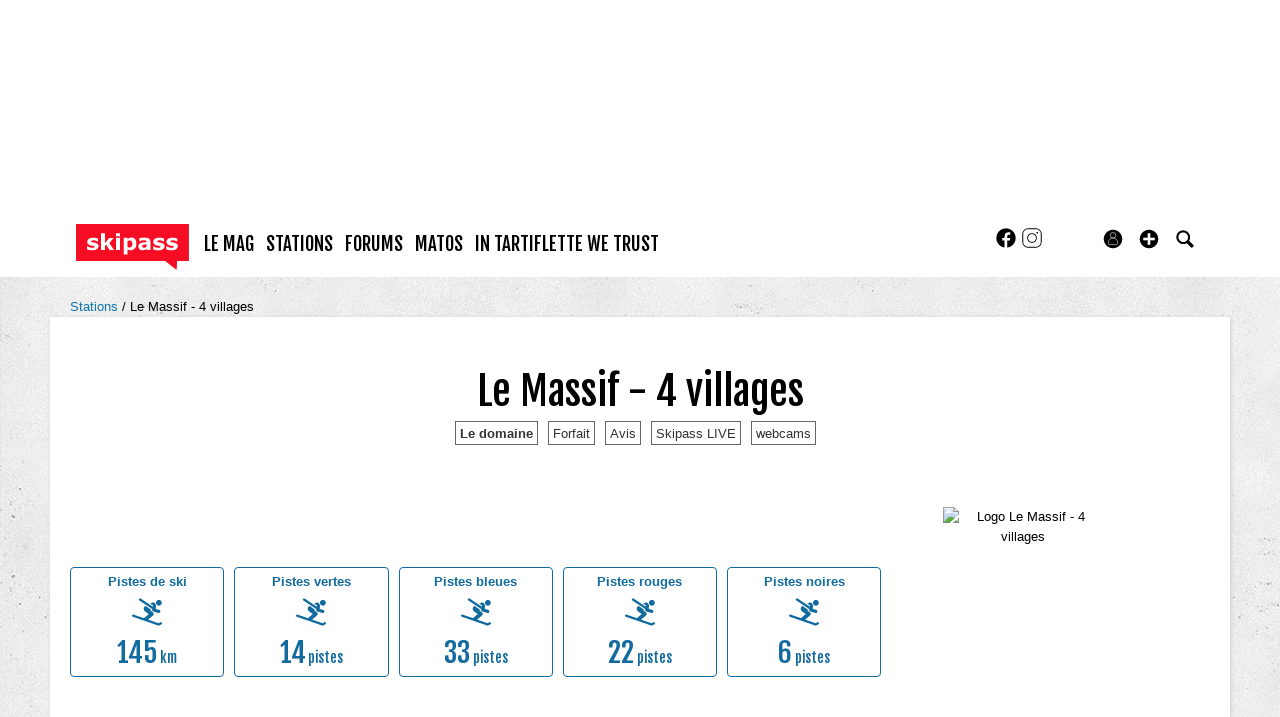

--- FILE ---
content_type: text/html; charset=UTF-8
request_url: https://www.skipass.com/stations/domaine_le-massif-4-villages.html
body_size: 15497
content:
<!DOCTYPE html>
<html lang="fr"  prefix="og: http://ogp.me/ns#" class="">
                        <head>
                        <link rel="preconnect" href="//fonts.gstatic.com"  crossorigin />

                                    <link rel="preconnect" href="//fonts.googleapis.com"  crossorigin />

                                    <link rel="preload" href="https://fonts.gstatic.com/s/fjallaone/v15/Yq6R-LCAWCX3-6Ky7FAFrOF6kjouQb4.woff2"  as="font" crossorigin="anonymous" />

                                    <link rel="preload" href="https://fonts.googleapis.com/css?family=Fjalla+One%3A400%7CLora%3A400%2C700%2C400italic&display=swap"  as="style" crossorigin="anonymous" />

                                    <link rel="stylesheet" href="https://skipass.fr/c/min/default-rwd-9df92c7fe.css"  type="text/css" media="screen" title="" />

                                    <link rel="stylesheet" href="https://skipass.fr/c/min/connected-user-b80aa5bb4.css"  type="text/css" media="screen" title="" />

                                    <link rel="stylesheet" href="https://cdn.jsdelivr.net/gh/fancyapps/fancybox@3.5.7/dist/jquery.fancybox.min.css"  type="text/css" media="screen, print" title="" />

                                    <link rel="stylesheet" href="https://skipass.fr/c/min/resorts-rwd-a417390dd.css"  type="text/css" media="screen" title="" />

                                    <link rel="stylesheet" href="https://unpkg.com/leaflet@0.7.3/dist/leaflet.css"  type="text/css" media="screen, print" title="" />

                                    <link rel="stylesheet" href="https://skipass.fr/c/min/leaflet-5e1d5c2ae.css"  type="text/css" media="screen" title="" />

                                    <link rel="stylesheet" href="https://fonts.googleapis.com/css?family=Fjalla+One%3A400%7CLora%3A400%2C700%2C400italic&display=swap"  crossorigin="anonymous" />

                                    <link rel="icon" href="/c/i/favicon.ico"  type="image/x-icon" />

                                    <link rel="icon" href="/c/i/favicon-32x32.png"  type="image/png" sizes="32x32" />

                                    <meta charset="UTF-8" />
            <title>Le Massif - 4 villages - Stations dans le domaine skiable Le Massif - 4 villages</title>
            <meta name="description" content="Le Massif - 4 villages - Stations dans le domaine skiable Le Massif - 4 villages" />
            <meta name="viewport" content="width=device-width, initial-scale=1" />    <meta property="fb:app_id" content="354670492387" />
    <meta property="og:type" content="article" />
    <meta property="og:title" content="Le Massif - 4 villages" />
    <meta property="og:url" content="https://www.skipass.com/stations/domaine_le-massif-4-villages.html" />
    <meta property="og:description" content="Le domaine skiable Vill4ges reli&eacute; appartenant au Grand Massif et comprenant les stations de Morillon, Les Carroz, Samo&euml;ns et Sixt Fer &agrave; Cheval. Le domaine est bois&eacute; avec de beaux points de vue sur les sommets alentours et le Mont Blanc." />
    <meta property="og:site_name" content="skipass.com" />
    <meta name="robots" content="max-snippet:-1, max-image-preview:large, max-video-preview:-1" />
                <script type="text/javascript" src="https://97m.fr/j/min/modernizr-5e1d5c2ae.js"></script>
                <script>(function(w,d,s,l,i){w[l]=w[l]||[];w[l].push({'gtm.start':
        new Date().getTime(),event:'gtm.js'});var f=d.getElementsByTagName(s)[0],
    j=d.createElement(s),dl=l!='dataLayer'?'&l='+l:'';j.async=true;j.src=
    'https://www.googletagmanager.com/gtm.js?id='+i+dl;f.parentNode.insertBefore(j,f);
})(window,document,'script','dataLayer','GTM-NMX77NS');</script>
                    

        </head>
        <body class="responsive resorts fr scroll-detect" >
            <noscript><iframe src="https://www.googletagmanager.com/ns.html?id=GTM-NMX77NS" height="0" width="0" style="display:none;visibility:hidden"></iframe></noscript>
            <div id="top"></div>
            <a href="#top" class="arrow-navigation to-top" aria-label="Aller en haut de la page">
                <b class="arrow"></b>
            </a>
            <a href="#corporate_footer" class="arrow-navigation to-bottom" aria-label="Aller en bas de la page">
                <b class="arrow"></b>
            </a>
                    <div class="container-header social-media guest webview-hidden">
            <div class="pub pub_banner_h  hidden-phone" data-zone="566"><ins data-revive-id="e170c58adbfa93764e2dfc8aed0c82d0" data-revive-zoneid="566"><div class="placeholder"><div></div></div></ins><script async src="//ads.1997media.com/delivery/asyncjs2.php"></script></div><div class="pub pub_mobile_h  visible-phone" data-zone="569"><ins data-revive-id="e170c58adbfa93764e2dfc8aed0c82d0" data-revive-zoneid="569"><div class="placeholder"><div></div></div></ins><script async src="//ads.1997media.com/delivery/asyncjs2.php"></script></div>            <div class="header header-main">

                <div class="header-logo">
                    <a class="brand" href="/">
                        <svg xmlns="http://www.w3.org/2000/svg" xmlns:xlink="http://www.w3.org/1999/xlink" class="" style="enable-background:new 0 0 183.8 75.4;" version="1.1" viewBox="0 0 183.8 75.4" x="0px" y="0px" xml:space="preserve">
<style type="text/css">.cartouche{fill:#F70D23;}.lettre{fill:#FFFFFF;}</style>
<polygon class="cartouche" id="logo-cartouche" points="183.7,60.7 164.4,60.7 163.7,75.2 145.1,60.7 0,60.7 0,0 183.7,0 "></polygon>
<g>
	<path class="lettre" d="M36.6,36.3c0,2-0.9,3.7-2.8,5c-1.8,1.3-4.3,1.9-7.5,1.9c-1.8,0-3.4-0.2-4.8-0.5c-1.4-0.3-2.6-0.7-3.5-1.1v-5.2   h0.6c0.3,0.2,0.7,0.5,1.1,0.7c0.4,0.3,1,0.5,1.8,0.9c0.7,0.3,1.4,0.5,2.2,0.7c0.8,0.2,1.7,0.3,2.7,0.3c1.2,0,2.2-0.1,2.8-0.4   c0.6-0.3,0.9-0.7,0.9-1.2c0-0.5-0.2-0.8-0.5-1s-1-0.4-2-0.6c-0.5-0.1-1.1-0.2-1.9-0.3c-0.8-0.1-1.5-0.3-2.2-0.5   c-1.8-0.5-3.1-1.2-4-2.2c-0.9-1-1.3-2.2-1.3-3.7c0-1.9,0.9-3.5,2.7-4.8s4.3-1.9,7.4-1.9c1.5,0,2.9,0.1,4.3,0.5   c1.4,0.3,2.4,0.6,3.2,1v5h-0.5c-0.9-0.6-2-1.2-3.2-1.6c-1.2-0.4-2.4-0.6-3.7-0.6c-1,0-1.9,0.1-2.6,0.4c-0.7,0.3-1,0.7-1,1.2   c0,0.5,0.2,0.8,0.5,1.1c0.3,0.2,1.1,0.5,2.2,0.7c0.6,0.1,1.3,0.3,2.1,0.4c0.7,0.1,1.5,0.3,2.2,0.5c1.7,0.4,2.9,1.1,3.7,2.1   C36.2,33.7,36.6,34.9,36.6,36.3z"></path>
	<path class="lettre" d="M61.9,42.6h-7.4L49,33.9L47.2,36v6.5h-6.4V15.1h6.4v16.4l6.8-8.7h7.3l-7.1,8.5L61.9,42.6z"></path>
	<path class="lettre" d="M71.7,19.9h-6.7v-4.8h6.7V19.9z M71.5,42.6h-6.4V22.7h6.4L71.5,42.6L71.5,42.6z"></path>
	<path class="lettre" d="M98.2,32.4c0,1.6-0.2,3.1-0.7,4.5c-0.5,1.3-1.2,2.4-2,3.3c-0.8,0.9-1.8,1.6-2.9,2.1c-1.1,0.5-2.2,0.7-3.4,0.7   c-1.1,0-2.1-0.1-2.9-0.4s-1.6-0.6-2.4-1v8.3h-6.4V22.7h6.4v2.1c1-0.8,2-1.4,3-1.9c1-0.5,2.2-0.7,3.5-0.7c2.5,0,4.4,0.9,5.8,2.7   C97.5,26.7,98.2,29.2,98.2,32.4z M91.6,32.5c0-1.9-0.3-3.3-1-4.2C90,27.4,88.9,27,87.5,27c-0.6,0-1.2,0.1-1.8,0.3   c-0.6,0.2-1.2,0.4-1.8,0.8v10c0.4,0.2,0.9,0.3,1.4,0.3s1,0.1,1.4,0.1c1.7,0,2.9-0.5,3.8-1.5C91.2,36,91.6,34.5,91.6,32.5z"></path>
	<path class="lettre" d="M114.8,40.5c-0.3,0.3-0.8,0.6-1.3,0.9s-1,0.7-1.4,0.9c-0.6,0.3-1.3,0.5-1.9,0.6c-0.7,0.1-1.4,0.2-2.2,0.2   c-1.9,0-3.5-0.6-4.7-1.7s-1.9-2.7-1.9-4.5c0-1.4,0.3-2.6,1-3.5s1.6-1.6,2.8-2.2c1.2-0.5,2.6-0.9,4.4-1.1s3.5-0.4,5.4-0.5v-0.1   c0-1.1-0.4-1.9-1.3-2.3c-0.9-0.4-2.2-0.6-4-0.6c-1,0-2.2,0.2-3.4,0.6c-1.2,0.4-2,0.7-2.6,0.9H103v-4.8c0.7-0.2,1.8-0.4,3.3-0.6   c1.5-0.2,3-0.4,4.5-0.4c3.6,0,6.2,0.6,7.8,1.7c1.6,1.1,2.4,2.9,2.4,5.2v13.5h-6.3L114.8,40.5L114.8,40.5z M114.8,37.4v-4.1   c-0.9,0.1-1.8,0.2-2.8,0.3s-1.8,0.3-2.3,0.4c-0.6,0.2-1.1,0.5-1.5,0.9c-0.3,0.4-0.5,0.9-0.5,1.5c0,0.4,0,0.7,0.1,1s0.2,0.5,0.5,0.7   c0.3,0.2,0.6,0.4,1,0.5c0.4,0.1,1,0.2,1.8,0.2c0.6,0,1.3-0.1,1.9-0.4C113.7,38.1,114.3,37.8,114.8,37.4z"></path>
	<path class="lettre" d="M144.1,36.3c0,2-0.9,3.7-2.8,5c-1.8,1.3-4.3,1.9-7.5,1.9c-1.8,0-3.4-0.2-4.8-0.5c-1.4-0.3-2.6-0.7-3.5-1.1   v-5.2h0.6c0.3,0.2,0.7,0.5,1.1,0.7s1,0.5,1.8,0.9c0.7,0.3,1.4,0.5,2.2,0.7c0.8,0.2,1.7,0.3,2.7,0.3c1.2,0,2.2-0.1,2.8-0.4   c0.6-0.3,0.9-0.7,0.9-1.2c0-0.5-0.2-0.8-0.5-1c-0.4-0.2-1-0.4-2-0.6c-0.5-0.1-1.1-0.2-1.9-0.3s-1.5-0.3-2.2-0.5   c-1.8-0.5-3.1-1.2-4-2.2c-0.9-1-1.3-2.2-1.3-3.7c0-1.9,0.9-3.5,2.7-4.8s4.3-1.9,7.4-1.9c1.5,0,2.9,0.1,4.3,0.5   c1.4,0.3,2.4,0.6,3.2,1v5h-0.5c-0.9-0.6-2-1.2-3.2-1.6c-1.2-0.4-2.4-0.6-3.7-0.6c-1,0-1.9,0.1-2.6,0.4c-0.7,0.3-1.1,0.7-1.1,1.2   c0,0.5,0.2,0.8,0.5,1.1c0.3,0.2,1.1,0.5,2.2,0.7c0.6,0.1,1.3,0.3,2.1,0.4s1.5,0.3,2.3,0.5c1.7,0.4,2.9,1.1,3.7,2.1   C143.7,33.7,144.1,34.9,144.1,36.3z"></path>
	<path class="lettre" d="M165.6,36.3c0,2-0.9,3.7-2.8,5c-1.8,1.3-4.3,1.9-7.5,1.9c-1.8,0-3.4-0.2-4.8-0.5c-1.4-0.3-2.6-0.7-3.5-1.1   v-5.2h0.6c0.3,0.2,0.7,0.5,1.1,0.7c0.4,0.3,1,0.5,1.8,0.9c0.7,0.3,1.4,0.5,2.2,0.7c0.8,0.2,1.7,0.3,2.7,0.3c1.2,0,2.2-0.1,2.8-0.4   c0.6-0.3,0.9-0.7,0.9-1.2c0-0.5-0.2-0.8-0.5-1c-0.4-0.2-1-0.4-2-0.6c-0.5-0.1-1.1-0.2-1.9-0.3c-0.8-0.1-1.5-0.3-2.2-0.5   c-1.8-0.5-3.1-1.2-4-2.2c-0.9-1-1.3-2.2-1.3-3.7c0-1.9,0.9-3.5,2.7-4.8c1.8-1.3,4.3-1.9,7.4-1.9c1.5,0,2.9,0.1,4.3,0.5   c1.4,0.3,2.4,0.6,3.2,1v5h-0.5c-0.9-0.6-2-1.2-3.2-1.6c-1.2-0.4-2.4-0.6-3.7-0.6c-1,0-1.9,0.1-2.6,0.4c-0.7,0.3-1.1,0.7-1.1,1.2   c0,0.5,0.2,0.8,0.5,1.1c0.3,0.2,1.1,0.5,2.2,0.7c0.6,0.1,1.3,0.3,2.1,0.4c0.7,0.1,1.5,0.3,2.2,0.5c1.7,0.4,2.9,1.1,3.7,2.1   C165.2,33.7,165.6,34.9,165.6,36.3z"></path>
</g>
</svg>                    </a>
                </div>
                <div class="header-social-user">
                                <nav class="header-navigation-bar header-navigation-social">
                            <a rel="noopener" target="_blank" href="https://www.facebook.com/skipass/" title="Skipass sur facebook" class="social facebook">
                   <svg xmlns="http://www.w3.org/2000/svg" class="" height="100px" viewBox="0 0 50 50" width="100px">    <path d="M25,3C12.85,3,3,12.85,3,25c0,11.03,8.125,20.137,18.712,21.728V30.831h-5.443v-5.783h5.443v-3.848 c0-6.371,3.104-9.168,8.399-9.168c2.536,0,3.877,0.188,4.512,0.274v5.048h-3.612c-2.248,0-3.033,2.131-3.033,4.533v3.161h6.588 l-0.894,5.783h-5.694v15.944C38.716,45.318,47,36.137,47,25C47,12.85,37.15,3,25,3z"></path></svg>                </a>

                                <a rel="noopener" target="_blank" href="https://www.instagram.com/skipass/" title="Skipass sur instagram" class="social instagram">
                   <svg xmlns="http://www.w3.org/2000/svg" class="" height="100px" viewBox="0 0 50 50" width="100px"><path d="M 16 3 C 8.8324839 3 3 8.8324839 3 16 L 3 34 C 3 41.167516 8.8324839 47 16 47 L 34 47 C 41.167516 47 47 41.167516 47 34 L 47 16 C 47 8.8324839 41.167516 3 34 3 L 16 3 z M 16 5 L 34 5 C 40.086484 5 45 9.9135161 45 16 L 45 34 C 45 40.086484 40.086484 45 34 45 L 16 45 C 9.9135161 45 5 40.086484 5 34 L 5 16 C 5 9.9135161 9.9135161 5 16 5 z M 37 11 A 2 2 0 0 0 35 13 A 2 2 0 0 0 37 15 A 2 2 0 0 0 39 13 A 2 2 0 0 0 37 11 z M 25 14 C 18.936712 14 14 18.936712 14 25 C 14 31.063288 18.936712 36 25 36 C 31.063288 36 36 31.063288 36 25 C 36 18.936712 31.063288 14 25 14 z M 25 16 C 29.982407 16 34 20.017593 34 25 C 34 29.982407 29.982407 34 25 34 C 20.017593 34 16 29.982407 16 25 C 16 20.017593 20.017593 16 25 16 z"></path></svg>                </a>

                            </nav>
                        <nav class="header-navigation-bar header-navigation-user header-navigation-search">
                <ul class="nav navigation navigation-top header-navigation">
                    <li class="navigation-top-item">
                        <a href="/stations/?action=search" class="search-icon navigation-top-link js-toggle-search">
                            <svg xmlns="http://www.w3.org/2000/svg" class="" enable-background="new 0 0 20 20" version="1.1" viewBox="0 0 20 20" x="0px" y="0px" xml:space="preserve">
<path d="M17.545,15.467l-3.779-3.779c0.57-0.935,0.898-2.035,0.898-3.21c0-3.417-2.961-6.377-6.378-6.377  C4.869,2.1,2.1,4.87,2.1,8.287c0,3.416,2.961,6.377,6.377,6.377c1.137,0,2.2-0.309,3.115-0.844l3.799,3.801  c0.372,0.371,0.975,0.371,1.346,0l0.943-0.943C18.051,16.307,17.916,15.838,17.545,15.467z M4.004,8.287  c0-2.366,1.917-4.283,4.282-4.283c2.366,0,4.474,2.107,4.474,4.474c0,2.365-1.918,4.283-4.283,4.283  C6.111,12.76,4.004,10.652,4.004,8.287z"></path>
</svg>                        </a>
                    </li>
                </ul>

            </nav>


                    <nav class="header-navigation-bar header-navigation-user pull-right">
            <ul class="nav navigation navigation-top header-navigation">
                <li class="navigation-top-item">
                    <a class="navigation-top-link nav-top-link-upload"
                       href="#actionModal"
                       title="Participez"
                       role="button"
                       data-toggle="modal"
                       data-remote="/?action=contentCreationLinks"

                    >
                        <svg xmlns="http://www.w3.org/2000/svg" xmlns:xlink="http://www.w3.org/1999/xlink" class="" style="enable-background:new 0 0 20 20;" version="1.1" viewBox="0 0 20 20" x="0px" y="0px" xml:space="preserve">
<style type="text/css">
	.st0{fill:#FFFFFF;stroke:#FFFFFF;stroke-width:0.5;stroke-miterlimit:10;}
</style>
<path d="M10,1.6c-4.6,0-8.4,3.8-8.4,8.4s3.8,8.4,8.4,8.4s8.4-3.8,8.4-8.4S14.6,1.6,10,1.6z"></path>
<polygon class="st0" points="15,11 11,11 11,15 9,15 9,11 5,11 5,9 9,9 9,5 11,5 11,9 15,9 "></polygon>
</svg>                    </a>
                </li>
            </ul>
        </nav>
        <div id="actionModal" class="modal hide fade" tabindex="-1" role="dialog"
             aria-labelledby="actionModalLabel" aria-hidden="true">
            <div class="modal-header">
                <button type="button" class="close" data-dismiss="modal"
                        aria-hidden="true">×
                </button>
                <h3 id="actionModalLabel">Participez</h3>
            </div>
            <div class="modal-body">

            </div>
        </div>
                <script type="text/javascript">var session_info = {"connected":"not-connected","username":"","xss-key":"wCIzz2aeBVObpJ72qsF53NpzGNp3NLnn"};</script>
                    <nav class="header-navigation-bar header-navigation-user js-user-navigation">
                                    <ul class="nav navigation navigation-top navigation-top-user header-navigation js-not-connected">
                                                <li class="navigation-top-item" id="user-nav">
                            <a href="/connect/" class="navigation-top-link login_link">
                                <svg data-src="/i/entypo/circle-with-user.svg" class="login"></svg>
                            </a>
                        </li>
                    </ul>
                                </nav>

                            <!-- notifiations -->
                    <nav class="header-navigation-bar header-navigation-notification">
                    
                <ul class="navigation navigation-top header-navigation navigation-top-notification js-user-connected">
                    <li class="navigation-top-item js-delay-for-close right-align" id="notifications">
                        <a href="/utils/notifications.php" class="notifications navigation-top-link"
                           title="Notifications">
                            <svg xmlns="http://www.w3.org/2000/svg" xmlns:xlink="http://www.w3.org/1999/xlink" class="" enable-background="new 0 0 20 20" version="1.1" viewBox="0 0 20 20" x="0px" y="0px" xml:space="preserve">
<path d="M14.65,8.512c-2.28-4.907-3.466-6.771-7.191-6.693C6.132,1.846,6.45,0.857,5.438,1.232C4.428,1.607,5.295,2.156,4.261,3.005  c-2.902,2.383-2.635,4.587-1.289,9.84c0.567,2.213-1.367,2.321-0.602,4.465c0.559,1.564,4.679,2.219,9.025,0.607  c4.347-1.613,7.086-4.814,6.527-6.378C17.157,9.394,15.611,10.578,14.65,8.512z M10.924,16.595c-3.882,1.44-7.072,0.594-7.207,0.217  c-0.232-0.65,1.253-2.816,5.691-4.463c4.438-1.647,6.915-1.036,7.174-0.311C16.735,12.467,14.807,15.154,10.924,16.595z   M9.676,13.101c-2.029,0.753-3.439,1.614-4.353,2.389c0.643,0.584,1.847,0.726,3.046,0.281c1.527-0.565,2.466-1.866,2.095-2.904  c-0.005-0.013-0.011-0.023-0.016-0.036C10.197,12.913,9.94,13.002,9.676,13.101z"></path>
</svg>                            <span class="badge badge-notifications js-notification-counter"></span>
                        </a>
                        <div
                            class="navigation navigation-sub header-navigation-notification-list">
                            <div class="navigation-sub-block notifications-title">
                                <div class="pull-right notifications-links"><a
                                        href="/utils/notifications.php?action=markAllAsRead"
                                        class="js-mark-notifications-as-read">
                                        Marquer comme lu</a> -
                                    <a href="/utils/notifications.php">Paramètres</a>
                                </div>
                                <div class="navigation-top-link">Notifications</div>
                            </div>
                            <ul class="navigation notification-list-container js-notifications-list-container">
                            </ul>
                            <div class="navigation-sub-block">
                                <a href="/utils/notifications.php"
                                   class="see-more-link">Voir tout</a>
                            </div>
                        </div>
                    </li>
                </ul>

                                    </nav> <!-- /header-navigation-notification -->
                                    </div>
                <nav class="header-navigation-bar header-navigation-main">
                    <ul class="nav navigation navigation-top header-navigation">
                                    <li class="navigation-top-item "
                id="le-mag">
                <a href="/news/" class="navigation-top-link nav_magazine_link"
                   title="">le mag</a>
                                    <ul class="navigation navigation-sub">
                                                    <li class="navigation-sub-item">
                                <a href="/news/" class="navigation-sub-link "
                                   id="magazine"
                                   >magazine</a>
                                                                    <ul class="navigation navigation-sub-sub">
                                                                                    <li class="navigation-sub-sub-item">
                                                <a href="/mag/"
                                                   class="navigation-sub-sub-link "
                                                   title=" ">Le mag communautaire</a>
                                            </li>
                                                                                        <li class="navigation-sub-sub-item">
                                                <a href="/news/_actu-stations/"
                                                   class="navigation-sub-sub-link "
                                                   title=" ">L&#039;actu des stations de ski</a>
                                            </li>
                                                                                        <li class="navigation-sub-sub-item">
                                                <a href="/news/mag-des-stations/"
                                                   class="navigation-sub-sub-link "
                                                   title=" ">Mag des stations</a>
                                            </li>
                                                                                        <li class="navigation-sub-sub-item">
                                                <a href="/news/_actu-matos/"
                                                   class="navigation-sub-sub-link "
                                                   title=" ">Actu matos</a>
                                            </li>
                                                                                        <li class="navigation-sub-sub-item">
                                                <a href="/news/mag-des-marques/"
                                                   class="navigation-sub-sub-link "
                                                   title=" ">Mag des marques</a>
                                            </li>
                                                                                        <li class="navigation-sub-sub-item">
                                                <a href="/news/_hautes-alpes-1/"
                                                   class="navigation-sub-sub-link "
                                                   title=" ">Destination(s) Hautes-Alpes</a>
                                            </li>
                                                                                        <li class="navigation-sub-sub-item">
                                                <a href="/news/_suisse/"
                                                   class="navigation-sub-sub-link "
                                                   title=" ">Suisse</a>
                                            </li>
                                                                                        <li class="navigation-sub-sub-item">
                                                <a href="/news/_kazakhstan-2023/"
                                                   class="navigation-sub-sub-link "
                                                   title=" ">Ski au Kazakhstan</a>
                                            </li>
                                                                                        <li class="navigation-sub-sub-item">
                                                <a href="/news/_tohoku-2023/"
                                                   class="navigation-sub-sub-link "
                                                   title=" ">Tohoku, l&rsquo;autre Japon du ski</a>
                                            </li>
                                                                                </ul>
                                                                </li>
                                                        <li class="navigation-sub-item">
                                <a href="/tests-prives/" class="navigation-sub-link "
                                   id="tests-privs"
                                   >Tests privés</a>
                                                            </li>
                                                        <li class="navigation-sub-item">
                                <a href="/videos/" class="navigation-sub-link "
                                   id="videacuteos-de-ski"
                                   >Vid&eacute;os de ski</a>
                                                            </li>
                                                </ul>
                                    </li>            <li class="navigation-top-item active"
                id="stations">
                <a href="/stations/" class="navigation-top-link "
                   title="">stations</a>
                                    <ul class="navigation navigation-sub">
                                                    <li class="navigation-sub-item">
                                <a href="/stations/" class="navigation-sub-link "
                                   id="stations"
                                   >Stations</a>
                                                            </li>
                                                        <li class="navigation-sub-item">
                                <a href="/live/" class="navigation-sub-link "
                                   id="live"
                                   >Live</a>
                                                            </li>
                                                        <li class="navigation-sub-item">
                                <a href="/meteo/" class="navigation-sub-link "
                                   id="mto"
                                   >Météo</a>
                                                            </li>
                                                        <li class="navigation-sub-item">
                                <a href="/webcams/" class="navigation-sub-link "
                                   id="webcams-par-rgion"
                                   >Webcams par région</a>
                                                            </li>
                                                        <li class="navigation-sub-item">
                                <a href="/neige/" class="navigation-sub-link "
                                   id="enneigement"
                                   >Enneigement</a>
                                                            </li>
                                                        <li class="navigation-sub-item">
                                <a href="/news/_actu-stations/" class="navigation-sub-link "
                                   id="actu-stations"
                                   >Actu stations</a>
                                                            </li>
                                                        <li class="navigation-sub-item">
                                <a href="/prix-forfait-ski/" class="navigation-sub-link "
                                   id="prix-forfaits-de-ski"
                                   >Prix forfaits de ski</a>
                                                            </li>
                                                        <li class="navigation-sub-item">
                                <a href="/location-ski/" class="navigation-sub-link "
                                   id="location-de-ski"
                                   >Location de ski</a>
                                                            </li>
                                                </ul>
                                    </li>            <li class="navigation-top-item active"
                id="forums">
                <a href="/forums/" class="navigation-top-link "
                   title="">forums</a>
                                    <ul class="navigation navigation-sub">
                                                    <li class="navigation-sub-item">
                                <a href="/forums/" class="navigation-sub-link "
                                   id="forums"
                                   >forums</a>
                                                            </li>
                                                        <li class="navigation-sub-item">
                                <a href="/users/" class="navigation-sub-link "
                                   id="profils"
                                   >profils</a>
                                                            </li>
                                                </ul>
                                    </li>            <li class="navigation-top-item active right-align"
                id="matos">
                <a href="/guide-matos/" class="navigation-top-link "
                   title="">matos</a>
                                    <ul class="navigation navigation-sub">
                                                    <li class="navigation-sub-item">
                                <a href="/guide-matos/" class="navigation-sub-link "
                                   id="guide-matos-ski"
                                   >guide matos ski</a>
                                                                    <ul class="navigation navigation-sub-sub">
                                                                                    <li class="navigation-sub-sub-item">
                                                <a href="/guide-matos/ski/"
                                                   class="navigation-sub-sub-link "
                                                   title=" ">Skis 2026</a>
                                            </li>
                                                                                        <li class="navigation-sub-sub-item">
                                                <a href="/guide-matos/snowboard/"
                                                   class="navigation-sub-sub-link "
                                                   title=" ">Snowboards 2026</a>
                                            </li>
                                                                                        <li class="navigation-sub-sub-item">
                                                <a href="/guide-matos/fixation-ski/"
                                                   class="navigation-sub-sub-link "
                                                   title=" ">Fixations de ski 2026</a>
                                            </li>
                                                                                        <li class="navigation-sub-sub-item">
                                                <a href="/guide-matos/chaussures-ski/"
                                                   class="navigation-sub-sub-link "
                                                   title=" ">Chaussures de ski 2026</a>
                                            </li>
                                                                                </ul>
                                                                </li>
                                                        <li class="navigation-sub-item">
                                <a href="/tests/" class="navigation-sub-link "
                                   id="tests-matos-ski"
                                   >tests matos ski</a>
                                                                    <ul class="navigation navigation-sub-sub">
                                                                                    <li class="navigation-sub-sub-item">
                                                <a href="/tests/chaussures-ski/"
                                                   class="navigation-sub-sub-link "
                                                   title=" ">Tests chaussures de ski</a>
                                            </li>
                                                                                        <li class="navigation-sub-sub-item">
                                                <a href="/tests/ski/"
                                                   class="navigation-sub-sub-link "
                                                   title=" ">Tests skis</a>
                                            </li>
                                                                                        <li class="navigation-sub-sub-item">
                                                <a href="/tests/snowboard/"
                                                   class="navigation-sub-sub-link "
                                                   title=" ">Tests snowboards</a>
                                            </li>
                                                                                        <li class="navigation-sub-sub-item">
                                                <a href="/tests/vestes/"
                                                   class="navigation-sub-sub-link "
                                                   title=" ">Tests vestes</a>
                                            </li>
                                                                                </ul>
                                                                </li>
                                                        <li class="navigation-sub-item">
                                <a href="/tests-prives/" class="navigation-sub-link "
                                   id="tests-privs"
                                   >Tests privés</a>
                                                            </li>
                                                </ul>
                                    </li>            <li class="navigation-top-item active right-align"
                id="in-tartiflette-we-trust">
                <a href="https://shop.skipass.com/" class="navigation-top-link "
                   title="">In Tartiflette We Trust</a>
                                    <ul class="navigation navigation-sub">
                                                    <li class="navigation-sub-item">
                                <a href="https://shop.skipass.com/collections/tshirts-in-tartiflette-we-trust" class="navigation-sub-link "
                                   id="tshirts"
                                   >Tshirts</a>
                                                            </li>
                                                        <li class="navigation-sub-item">
                                <a href="https://shop.skipass.com/collections/nos-sacs-a-dos-in-tartiflette-we-trust" class="navigation-sub-link "
                                   id="sac-dos"
                                   >Sac à dos</a>
                                                            </li>
                                                        <li class="navigation-sub-item">
                                <a href="https://shop.skipass.com/collections/trucs-chauds" class="navigation-sub-link "
                                   id="trucs-chauds"
                                   >Trucs chauds</a>
                                                            </li>
                                                        <li class="navigation-sub-item">
                                <a href="https://shop.skipass.com/collections/trucs-cool" class="navigation-sub-link "
                                   id="trucs-cool"
                                   >Trucs cool</a>
                                                            </li>
                                                        <li class="navigation-sub-item">
                                <a href="https://shop.skipass.com/collections/les-couvre-chefs" class="navigation-sub-link "
                                   id="casquettes-bonnets"
                                   >Casquettes & bonnets</a>
                                                            </li>
                                                        <li class="navigation-sub-item">
                                <a href="https://shop.skipass.com/collections/kids" class="navigation-sub-link "
                                   id="kids"
                                   >Kids</a>
                                                            </li>
                                                        <li class="navigation-sub-item">
                                <a href="https://shop.skipass.com/collections/photos-de-montagne" class="navigation-sub-link "
                                   id="photos-de-montagne"
                                   >Photos de Montagne</a>
                                                            </li>
                                                </ul>
                                    </li>                        <li class="clearfix" style="clear:both;float:none;"></li>
                    </ul>
                </nav>
                                <div class="header-search-box search-box js-ajax-search">
                <form action="/stations/?action=search" method="get" class="search-form" data-more-results="voir plus de r&eacute;sultats" data-no-results="Aucun r&eacute;sultat de recherche">
                    <input type="hidden" name="per_page" value="5" />
                                        <input type="hidden" name="action" value="search" />
                                            <input class="search-q" type="text" placeholder="..." name="q" autocomplete="off" />
                    <button type="submit"> <svg xmlns="http://www.w3.org/2000/svg" class="" enable-background="new 0 0 20 20" version="1.1" viewBox="0 0 20 20" x="0px" y="0px" xml:space="preserve">
<path d="M17.545,15.467l-3.779-3.779c0.57-0.935,0.898-2.035,0.898-3.21c0-3.417-2.961-6.377-6.378-6.377  C4.869,2.1,2.1,4.87,2.1,8.287c0,3.416,2.961,6.377,6.377,6.377c1.137,0,2.2-0.309,3.115-0.844l3.799,3.801  c0.372,0.371,0.975,0.371,1.346,0l0.943-0.943C18.051,16.307,17.916,15.838,17.545,15.467z M4.004,8.287  c0-2.366,1.917-4.283,4.282-4.283c2.366,0,4.474,2.107,4.474,4.474c0,2.365-1.918,4.283-4.283,4.283  C6.111,12.76,4.004,10.652,4.004,8.287z"></path>
</svg></button>
                </form>
                <div class="search-results">
                    <img src="/i/loading-mac.gif" class="loading" />
                    <div class="js-search-results"></div>
                    <div class="clearfix"></div>
                </div>
            </div>
            </div>

        </div>
                        <div class="container-semifluid container-breadcrumbs">
                    <ul class="breadcrumbs">
                                                    <li class="">
                                                                    <a href="/stations/" title="stations">
                                        Stations                                    </a>
                                                                </li>
                                                        <li class="active">
                                                                    <a href="/stations/domaine_le-massif-4-villages.html" title="Le Massif - 4 villages">
                                        Le Massif - 4 villages                                    </a>
                                                                </li>
                                                </ul>
                </div>
                <script type="application/ld+json">
                    {"@context":"https:\/\/schema.org","@type":"BreadcrumbList","itemListElement":[{"@type":"ListItem","position":1,"name":"stations","item":"https:\/\/www.skipass.com\/stations\/"},{"@type":"ListItem","position":2,"name":"Le Massif - 4 villages","item":"https:\/\/www.skipass.com\/stations\/domaine_le-massif-4-villages.html"}]}                </script>
                        <div class="js-feedback-container page-alert">
        </div>
                        <div class="container-semifluid container-after-header">
                <div class="page-title-with-intro">
                <h1 class="page-title">
            Le Massif - 4 villages        </h1>
                        <nav class="nav-scrollable ">
                                        <a
                                href="/stations/domaine_le-massif-4-villages.html"
                                                            title="Le domaine"
                                class="navigation-top-link home  current"
                        >
                            Le domaine                        </a>
                                            <a
                                href="/stations/forfait-le-massif-4-villages.html"
                                                            title="Forfait"
                                class="navigation-top-link rates  "
                        >
                            Forfait                        </a>
                                            <a
                                href="/commentaires/le-massif-4-villages.html"
                                                            title="Avis"
                                class="navigation-top-link ratings  "
                        >
                            Avis                        </a>
                                            <a
                                href="/live/le-massif-4-villages/"
                                                            title="Skipass LIVE"
                                class="navigation-top-link liveposts  "
                        >
                            Skipass LIVE                        </a>
                                            <a
                                href="/stations/webcams_le-massif-4-villages.html"
                                                            title="webcams"
                                class="navigation-top-link webcams  "
                        >
                            webcams                        </a>
                    
            </ul>
        </nav>
            </div>

            

    <div class="resort-description-main">
        <div class="resort-logo">
                        <img src="" alt="Logo Le Massif - 4 villages" class="logo">

            
        </div>
        <div class="resort-description">
                    </div>
    </div>

        
        <div class="data-columns s-5">
                        <a class="resort-data-big" href="" title="Km de pistes au Massif - 4 villages">
                        <span class="inner">
                            <div class="data-label">
                                Pistes de ski                            </div>
                            <svg xmlns="http://www.w3.org/2000/svg" xmlns:xlink="http://www.w3.org/1999/xlink" class="" style="enable-background:new 0 0 496.55 496.55;" version="1.1" viewBox="0 0 496.55 496.55" x="0px" y="0px" xml:space="preserve">
<g id="XMLID_546_">
	<path d="M465.706,138.658c23.714-11.637,33.517-40.281,21.881-63.985c-11.608-23.724-40.261-33.518-63.976-21.891   c-23.704,11.618-33.5,40.264-21.881,63.968C413.349,140.464,441.992,150.267,465.706,138.658z" id="XMLID_547_"></path>
	<path d="M335.949,200.295c-3.816,18.598-2.142,35.249,16.388,40.348c0,0,85.241,23.413,85.277,23.423l0.048,0.01   c13.845,3.79,28.017-4.359,31.786-18.092c3.771-13.752-4.293-27.971-18.045-31.768c-0.017-0.01-0.027-0.01-0.046-0.02   l-43.471-11.938l-17.185-11.468c5.202-25.304,3.35-16.323,7.98-38.823c2.441-11.851-6.643-27.005-11.965-37.875   c-10.019-20.421-34.678-28.86-55.089-18.85l-28.549,13.996l45.537,30.411c-1.047,3.611-3.517,16.108-4.339,20.132L143.168,25.515   c-8.774-5.895-20.683-3.518-26.566,5.293c-5.876,8.793-3.508,20.693,5.293,26.567L335.949,200.295z" id="XMLID_548_"></path>
	<path d="M493.827,424.91c-5.416-9.073-17.157-12.02-26.278-6.594l-26.379,15.781l-174.501-60.056l82.283-69.319   c15.64-13.161,14.836-37.625-1.749-49.719l-46.043-33.556l16.53-8.1l1.908-0.937l-96.1-64.163l-0.019,0.009   c-16.044,7.867-26.25,22.78-28.926,39.167c-3.32,20.226,5.136,37.822,24.256,52.237l58.571,42.685l-79.748,67.934l-172.23-59.28   c-10.028-3.471-20.917,1.86-24.351,11.871c-3.452,10.01,1.871,20.908,11.871,24.359l424.195,145.998   c2.031,0.702,4.146,1.048,6.241,1.048c3.424,0,6.829-0.917,9.842-2.723l34.032-20.365   C496.306,445.761,499.262,433.993,493.827,424.91z" id="XMLID_549_"></path>
</g>
</svg>                            145<span class="unit">km</span>                        </span>
            </a>
                        <a class="resort-data-big" href="" title="">
                        <span class="inner">
                            <div class="data-label">
                                Pistes vertes                            </div>
                            <svg xmlns="http://www.w3.org/2000/svg" xmlns:xlink="http://www.w3.org/1999/xlink" class="" style="enable-background:new 0 0 496.55 496.55;" version="1.1" viewBox="0 0 496.55 496.55" x="0px" y="0px" xml:space="preserve">
<g id="XMLID_546_">
	<path d="M465.706,138.658c23.714-11.637,33.517-40.281,21.881-63.985c-11.608-23.724-40.261-33.518-63.976-21.891   c-23.704,11.618-33.5,40.264-21.881,63.968C413.349,140.464,441.992,150.267,465.706,138.658z" id="XMLID_547_"></path>
	<path d="M335.949,200.295c-3.816,18.598-2.142,35.249,16.388,40.348c0,0,85.241,23.413,85.277,23.423l0.048,0.01   c13.845,3.79,28.017-4.359,31.786-18.092c3.771-13.752-4.293-27.971-18.045-31.768c-0.017-0.01-0.027-0.01-0.046-0.02   l-43.471-11.938l-17.185-11.468c5.202-25.304,3.35-16.323,7.98-38.823c2.441-11.851-6.643-27.005-11.965-37.875   c-10.019-20.421-34.678-28.86-55.089-18.85l-28.549,13.996l45.537,30.411c-1.047,3.611-3.517,16.108-4.339,20.132L143.168,25.515   c-8.774-5.895-20.683-3.518-26.566,5.293c-5.876,8.793-3.508,20.693,5.293,26.567L335.949,200.295z" id="XMLID_548_"></path>
	<path d="M493.827,424.91c-5.416-9.073-17.157-12.02-26.278-6.594l-26.379,15.781l-174.501-60.056l82.283-69.319   c15.64-13.161,14.836-37.625-1.749-49.719l-46.043-33.556l16.53-8.1l1.908-0.937l-96.1-64.163l-0.019,0.009   c-16.044,7.867-26.25,22.78-28.926,39.167c-3.32,20.226,5.136,37.822,24.256,52.237l58.571,42.685l-79.748,67.934l-172.23-59.28   c-10.028-3.471-20.917,1.86-24.351,11.871c-3.452,10.01,1.871,20.908,11.871,24.359l424.195,145.998   c2.031,0.702,4.146,1.048,6.241,1.048c3.424,0,6.829-0.917,9.842-2.723l34.032-20.365   C496.306,445.761,499.262,433.993,493.827,424.91z" id="XMLID_549_"></path>
</g>
</svg>                            14<span class="unit">pistes</span>                        </span>
            </a>
                        <a class="resort-data-big" href="" title="">
                        <span class="inner">
                            <div class="data-label">
                                Pistes bleues                            </div>
                            <svg xmlns="http://www.w3.org/2000/svg" xmlns:xlink="http://www.w3.org/1999/xlink" class="" style="enable-background:new 0 0 496.55 496.55;" version="1.1" viewBox="0 0 496.55 496.55" x="0px" y="0px" xml:space="preserve">
<g id="XMLID_546_">
	<path d="M465.706,138.658c23.714-11.637,33.517-40.281,21.881-63.985c-11.608-23.724-40.261-33.518-63.976-21.891   c-23.704,11.618-33.5,40.264-21.881,63.968C413.349,140.464,441.992,150.267,465.706,138.658z" id="XMLID_547_"></path>
	<path d="M335.949,200.295c-3.816,18.598-2.142,35.249,16.388,40.348c0,0,85.241,23.413,85.277,23.423l0.048,0.01   c13.845,3.79,28.017-4.359,31.786-18.092c3.771-13.752-4.293-27.971-18.045-31.768c-0.017-0.01-0.027-0.01-0.046-0.02   l-43.471-11.938l-17.185-11.468c5.202-25.304,3.35-16.323,7.98-38.823c2.441-11.851-6.643-27.005-11.965-37.875   c-10.019-20.421-34.678-28.86-55.089-18.85l-28.549,13.996l45.537,30.411c-1.047,3.611-3.517,16.108-4.339,20.132L143.168,25.515   c-8.774-5.895-20.683-3.518-26.566,5.293c-5.876,8.793-3.508,20.693,5.293,26.567L335.949,200.295z" id="XMLID_548_"></path>
	<path d="M493.827,424.91c-5.416-9.073-17.157-12.02-26.278-6.594l-26.379,15.781l-174.501-60.056l82.283-69.319   c15.64-13.161,14.836-37.625-1.749-49.719l-46.043-33.556l16.53-8.1l1.908-0.937l-96.1-64.163l-0.019,0.009   c-16.044,7.867-26.25,22.78-28.926,39.167c-3.32,20.226,5.136,37.822,24.256,52.237l58.571,42.685l-79.748,67.934l-172.23-59.28   c-10.028-3.471-20.917,1.86-24.351,11.871c-3.452,10.01,1.871,20.908,11.871,24.359l424.195,145.998   c2.031,0.702,4.146,1.048,6.241,1.048c3.424,0,6.829-0.917,9.842-2.723l34.032-20.365   C496.306,445.761,499.262,433.993,493.827,424.91z" id="XMLID_549_"></path>
</g>
</svg>                            33<span class="unit">pistes</span>                        </span>
            </a>
                        <a class="resort-data-big" href="" title="">
                        <span class="inner">
                            <div class="data-label">
                                Pistes rouges                            </div>
                            <svg xmlns="http://www.w3.org/2000/svg" xmlns:xlink="http://www.w3.org/1999/xlink" class="" style="enable-background:new 0 0 496.55 496.55;" version="1.1" viewBox="0 0 496.55 496.55" x="0px" y="0px" xml:space="preserve">
<g id="XMLID_546_">
	<path d="M465.706,138.658c23.714-11.637,33.517-40.281,21.881-63.985c-11.608-23.724-40.261-33.518-63.976-21.891   c-23.704,11.618-33.5,40.264-21.881,63.968C413.349,140.464,441.992,150.267,465.706,138.658z" id="XMLID_547_"></path>
	<path d="M335.949,200.295c-3.816,18.598-2.142,35.249,16.388,40.348c0,0,85.241,23.413,85.277,23.423l0.048,0.01   c13.845,3.79,28.017-4.359,31.786-18.092c3.771-13.752-4.293-27.971-18.045-31.768c-0.017-0.01-0.027-0.01-0.046-0.02   l-43.471-11.938l-17.185-11.468c5.202-25.304,3.35-16.323,7.98-38.823c2.441-11.851-6.643-27.005-11.965-37.875   c-10.019-20.421-34.678-28.86-55.089-18.85l-28.549,13.996l45.537,30.411c-1.047,3.611-3.517,16.108-4.339,20.132L143.168,25.515   c-8.774-5.895-20.683-3.518-26.566,5.293c-5.876,8.793-3.508,20.693,5.293,26.567L335.949,200.295z" id="XMLID_548_"></path>
	<path d="M493.827,424.91c-5.416-9.073-17.157-12.02-26.278-6.594l-26.379,15.781l-174.501-60.056l82.283-69.319   c15.64-13.161,14.836-37.625-1.749-49.719l-46.043-33.556l16.53-8.1l1.908-0.937l-96.1-64.163l-0.019,0.009   c-16.044,7.867-26.25,22.78-28.926,39.167c-3.32,20.226,5.136,37.822,24.256,52.237l58.571,42.685l-79.748,67.934l-172.23-59.28   c-10.028-3.471-20.917,1.86-24.351,11.871c-3.452,10.01,1.871,20.908,11.871,24.359l424.195,145.998   c2.031,0.702,4.146,1.048,6.241,1.048c3.424,0,6.829-0.917,9.842-2.723l34.032-20.365   C496.306,445.761,499.262,433.993,493.827,424.91z" id="XMLID_549_"></path>
</g>
</svg>                            22<span class="unit">pistes</span>                        </span>
            </a>
                        <a class="resort-data-big" href="" title="">
                        <span class="inner">
                            <div class="data-label">
                                Pistes noires                            </div>
                            <svg xmlns="http://www.w3.org/2000/svg" xmlns:xlink="http://www.w3.org/1999/xlink" class="" style="enable-background:new 0 0 496.55 496.55;" version="1.1" viewBox="0 0 496.55 496.55" x="0px" y="0px" xml:space="preserve">
<g id="XMLID_546_">
	<path d="M465.706,138.658c23.714-11.637,33.517-40.281,21.881-63.985c-11.608-23.724-40.261-33.518-63.976-21.891   c-23.704,11.618-33.5,40.264-21.881,63.968C413.349,140.464,441.992,150.267,465.706,138.658z" id="XMLID_547_"></path>
	<path d="M335.949,200.295c-3.816,18.598-2.142,35.249,16.388,40.348c0,0,85.241,23.413,85.277,23.423l0.048,0.01   c13.845,3.79,28.017-4.359,31.786-18.092c3.771-13.752-4.293-27.971-18.045-31.768c-0.017-0.01-0.027-0.01-0.046-0.02   l-43.471-11.938l-17.185-11.468c5.202-25.304,3.35-16.323,7.98-38.823c2.441-11.851-6.643-27.005-11.965-37.875   c-10.019-20.421-34.678-28.86-55.089-18.85l-28.549,13.996l45.537,30.411c-1.047,3.611-3.517,16.108-4.339,20.132L143.168,25.515   c-8.774-5.895-20.683-3.518-26.566,5.293c-5.876,8.793-3.508,20.693,5.293,26.567L335.949,200.295z" id="XMLID_548_"></path>
	<path d="M493.827,424.91c-5.416-9.073-17.157-12.02-26.278-6.594l-26.379,15.781l-174.501-60.056l82.283-69.319   c15.64-13.161,14.836-37.625-1.749-49.719l-46.043-33.556l16.53-8.1l1.908-0.937l-96.1-64.163l-0.019,0.009   c-16.044,7.867-26.25,22.78-28.926,39.167c-3.32,20.226,5.136,37.822,24.256,52.237l58.571,42.685l-79.748,67.934l-172.23-59.28   c-10.028-3.471-20.917,1.86-24.351,11.871c-3.452,10.01,1.871,20.908,11.871,24.359l424.195,145.998   c2.031,0.702,4.146,1.048,6.241,1.048c3.424,0,6.829-0.917,9.842-2.723l34.032-20.365   C496.306,445.761,499.262,433.993,493.827,424.91z" id="XMLID_549_"></path>
</g>
</svg>                            6<span class="unit">pistes</span>                        </span>
            </a>
                        <div class="clearfix"></div>
        </div>

    
            <div class="container-ad  visible-phone">
                <div class="pub pub_mobile_top  visible-phone" data-zone="568"><ins data-revive-id="e170c58adbfa93764e2dfc8aed0c82d0" data-revive-zoneid="568"><div class="placeholder"><div></div></div></ins><script async src="//ads.1997media.com/delivery/asyncjs2.php"></script></div>            </div>

                            </div>
                
            <div class="container-ad  hidden-phone">
                <div class="pub pub_banner_top  hidden-phone" data-zone="567"><ins data-revive-id="e170c58adbfa93764e2dfc8aed0c82d0" data-revive-zoneid="567"><div class="placeholder"><div></div></div></ins><script async src="//ads.1997media.com/delivery/asyncjs2.php"></script></div>            </div>

                            <div class="container-semifluid ">
                        <section>

                        <div class="section-title-wrapper ">
                        <h2 class="section-title">
                                                        Stations de ski                                                    </h2>
                    </div>
                
            <div class="resortgroup-resorts">
                            <a href="/stations/les-carroz-d-araches.html">
                    <img src="https://skipass.fr/p/resorts/666/default-les-carroz-d-araches-81657-1.jpg" alt="">
                    <h3>
                        Les Carroz-d&#039;Araches                    </h3>
                </a>
                                <a href="/stations/morillon.html">
                    <img src="https://skipass.fr/p/resorts/696/default-morillon-7b2b6-1.jpg" alt="">
                    <h3>
                        Morillon                    </h3>
                </a>
                                <a href="/stations/samoens.html">
                    <img src="https://skipass.fr/p/resorts/736/default-samons-bbf95-1.jpg" alt="">
                    <h3>
                        Samo&euml;ns                    </h3>
                </a>
                                <a href="/stations/sixt.html">
                    <img src="https://skipass.fr/p/resorts/753/default-sixt-a3498-1.jpg" alt="">
                    <h3>
                        Sixt                    </h3>
                </a>
                        </div>
        
    </section>
    <div class="row-fluid">
                            <div class="section-title-wrapper ">
                        <h2 class="section-title">
                                                        <a href="/live/le-massif-4-villages/" title="En direct des pistes avec Skipass LIVE">
                            <svg xmlns="http://www.w3.org/2000/svg" xmlns:xlink="http://www.w3.org/1999/xlink" class="" enable-background="new 0 0 20 20" version="1.1" viewBox="0 0 20 20" x="0px" y="0px" xml:space="preserve">
<path d="M9.163,4.516c0.418,0.408,4.502,4.695,4.502,4.695C13.888,9.43,14,9.715,14,10s-0.112,0.57-0.335,0.787  c0,0-4.084,4.289-4.502,4.695c-0.418,0.408-1.17,0.436-1.615,0c-0.446-0.434-0.481-1.041,0-1.574L11.295,10L7.548,6.092  c-0.481-0.533-0.446-1.141,0-1.576C7.993,4.08,8.745,4.107,9.163,4.516z"></path>
</svg>                            En direct des pistes avec Skipass LIVE                                                        </a>
                                                    </h2>
                    </div>
                
                <div class="live-posts-container">
                        <div class="live-post live-post-card ">
            <a href="/live/les-carroz-d-araches/premire-de-l-anne.html">
                <h4>
                    Premi&egrave;re de l ann&eacute;e!                    <span class="dateline">
                            Les Carroz-d&#039;Araches - le 17 janvier 2026                        </span>
                </h4>
                                <div class="live-post-image">
                    <img src="https://skipass.fr/p/liveposts/259261/default-premire-de-l-anne-67fq1-2.jpg" alt="" />
                </div>
                <div class="image-scroller-status">
                                                <span class="dot current"></span>
                                                        <span class="dot "></span>
                                                        <span class="dot "></span>
                                                        <span class="dot "></span>
                                                        <span class="dot "></span>
                                                        <span class="dot "></span>
                                                        <span class="dot "></span>
                                                        <span class="dot "></span>
                                            </div>
            </a>
                    <div class="text-right live-post-icons action-buttons-259261">
                    <a href="javascript:;" data-confirm-url="/live/?like=1&object_id=259261&action=livePostVisibility" class="like-0 js-ajax-link login_link" aria-label="aimer ce Skipass LIVE">
            <svg width="20" height="20" ><use href="#heart-outlined" /></svg>        </a>
                </div>

                    <div class=" live-post-text">
                                                <strong>Svan </strong>
                            Alors c est sûr que les conditions d enneigement n étaient pas celle du...                                        </div>
        
        </div>
                <div class="live-post live-post-card ">
            <a href="/live/les-carroz-d-araches/pas-de-belles-photos-mais-de-belles-desc.html">
                <h4>
                    Pas de belles photos, mais de belles de...                    <span class="dateline">
                            Les Carroz-d&#039;Araches - le 17 janvier 2026                        </span>
                </h4>
                                <div class="live-post-image">
                    <img src="https://skipass.fr/p/liveposts/259244/default-pas-de-belles-photos-mais-de-belles-desc-r1jgg-2.jpg" alt="" />
                </div>
                <div class="image-scroller-status">
                                                <span class="dot current"></span>
                                                        <span class="dot "></span>
                                                        <span class="dot "></span>
                                                        <span class="dot "></span>
                                            </div>
            </a>
                    <div class="text-right live-post-icons action-buttons-259244">
                    <a href="javascript:;" data-confirm-url="/live/?like=1&object_id=259244&action=livePostVisibility" class="like-0 js-ajax-link login_link" aria-label="aimer ce Skipass LIVE">
            <svg width="20" height="20" ><use href="#heart-outlined" /></svg>        </a>
                </div>

                    <div class=" live-post-text">
                                                <strong>fabio74 </strong>
                            Le soleil était pas loin aujourd'hui, assez pour la luminosité, pas assez...                                        </div>
        
        </div>
                <div class="live-post live-post-card ">
            <a href="/live/les-carroz-d-araches/quand-toutes-les-toiles-sont-alignes-.html">
                <h4>
                    Quand toutes les &eacute;toiles sont align&eacute;es ...                    <span class="dateline">
                            Les Carroz-d&#039;Araches - le 11 janvier 2026                        </span>
                </h4>
                                <div class="live-post-image">
                    <img src="https://skipass.fr/p/liveposts/259065/default-quand-toutes-les-toiles-sont-alignes-5p0az-2.jpg" alt="" />
                </div>
                <div class="image-scroller-status">
                                                <span class="dot current"></span>
                                                        <span class="dot "></span>
                                                        <span class="dot "></span>
                                                        <span class="dot "></span>
                                                        <span class="dot "></span>
                                            </div>
            </a>
                    <div class="text-right live-post-icons action-buttons-259065">
                    <a href="javascript:;" data-confirm-url="/live/?like=1&object_id=259065&action=livePostVisibility" class="like-0 js-ajax-link login_link" aria-label="aimer ce Skipass LIVE">
            <svg width="20" height="20" ><use href="#heart-outlined" /></svg>        </a>
                </div>

                    <div class=" live-post-text">
                                                <strong>robski </strong>
                            On le savait, s'il y avait un jour cette semaine ou il fallait skier, c'était...                                                        <div class="live-post-text dateline">
                                3 Commentaires                            </div>
                                        </div>
        
        </div>
                <div class="live-post live-post-card ">
            <a href="/live/les-carroz-d-araches/promenons-nous-dans-les-bois-.html">
                <h4>
                    Promenons-nous dans les bois 🪵                    <span class="dateline">
                            Les Carroz-d&#039;Araches - le 10 janvier 2026                        </span>
                </h4>
                                <div class="live-post-image">
                    <img src="https://skipass.fr/p/liveposts/259064/default-promenons-nous-dans-les-bois-g5kcj-2.jpg" alt="" />
                </div>
                <div class="image-scroller-status">
                                                <span class="dot current"></span>
                                                        <span class="dot "></span>
                                                        <span class="dot "></span>
                                                        <span class="dot "></span>
                                                        <span class="dot "></span>
                                                        <span class="dot "></span>
                                            </div>
            </a>
                    <div class="text-right live-post-icons action-buttons-259064">
                    <a href="javascript:;" data-confirm-url="/live/?like=1&object_id=259064&action=livePostVisibility" class="like-0 js-ajax-link login_link" aria-label="aimer ce Skipass LIVE">
            <svg width="20" height="20" ><use href="#heart-outlined" /></svg>        </a>
                </div>

                    <div class=" live-post-text">
                                                <strong>robski </strong>
                            ...pendant qu'les autres n'y sont pas !&nbsp;Et oui aujourd'hui c'était...                                        </div>
        
        </div>
                <div class="live-post live-post-card ">
            <a href="/live/les-carroz-d-araches/les-bosses-monchus-1.html">
                <h4>
                    Vid&eacute;o : Les bosses &agrave; monchus 🐫                    <span class="dateline">
                            Les Carroz-d&#039;Araches - le 29 décembre 2025                        </span>
                </h4>
                                    <div class="live-post-image video-js-fake">
                        <img src="https://skipass.fr/p/liveposts/258828/default-les-bosses-monchus-1-s7yyb-2.jpg" alt="" />
                        <button class="vjs-big-play-button" type="button" title="Lire la vidéo" aria-disabled="false"><span class="vjs-icon-placeholder" aria-hidden="true"></span></button>
                    </div>

                <div class="image-scroller-status">
                                                <span class="dot current"></span>
                                                        <span class="dot "></span>
                                                        <span class="dot "></span>
                                                        <span class="dot "></span>
                                                        <span class="dot "></span>
                                                        <span class="dot "></span>
                                            </div>
            </a>
                    <div class="text-right live-post-icons action-buttons-258828">
                    <a href="javascript:;" data-confirm-url="/live/?like=1&object_id=258828&action=livePostVisibility" class="like-0 js-ajax-link login_link" aria-label="aimer ce Skipass LIVE">
            <svg width="20" height="20" ><use href="#heart-outlined" /></svg>        </a>
                </div>

                    <div class=" live-post-text">
                                                <strong>robski </strong>
                            Comme les conditions sont similaires à mon dernier live, plutôt que de me...                                                        <div class="live-post-text dateline">
                                3 Commentaires                            </div>
                                        </div>
        
        </div>
                <div class="live-post live-post-card ">
            <a href="/live/les-carroz-d-araches/vacances-la-mer-.html">
                <h4>
                    Vacances &agrave; la mer 🌊                    <span class="dateline">
                            Les Carroz-d&#039;Araches - le 26 décembre 2025                        </span>
                </h4>
                                <div class="live-post-image">
                    <img src="https://skipass.fr/p/liveposts/258611/default-vacances-la-mer-kpbaz-2.jpg" alt="" />
                </div>
                <div class="image-scroller-status">
                                                <span class="dot current"></span>
                                                        <span class="dot "></span>
                                                        <span class="dot "></span>
                                            </div>
            </a>
                    <div class="text-right live-post-icons action-buttons-258611">
                    <a href="javascript:;" data-confirm-url="/live/?like=1&object_id=258611&action=livePostVisibility" class="like-0 js-ajax-link login_link" aria-label="aimer ce Skipass LIVE">
            <svg width="20" height="20" ><use href="#heart-outlined" /></svg>        </a>
                </div>

                    <div class=" live-post-text">
                                                <strong>robski </strong>
                            A défaut d'avoir de la neige fraîche, c'est une belle mer de nuages qui...                                        </div>
        
        </div>
                <div class="live-post live-post-card ">
            <a href="/live/les-carroz-d-araches/et-gron-et-gron-petit-patapon.html">
                <h4>
                    Et Gron et Gron petit patapon                     <span class="dateline">
                            Les Carroz-d&#039;Araches - le 20 décembre 2025                        </span>
                </h4>
                                <div class="live-post-image">
                    <img src="https://skipass.fr/p/liveposts/258290/default-et-gron-et-gron-petit-patapon-y18xk-2.jpg" alt="" />
                </div>
                <div class="image-scroller-status">
                                                <span class="dot current"></span>
                                                        <span class="dot "></span>
                                                        <span class="dot "></span>
                                                        <span class="dot "></span>
                                                        <span class="dot "></span>
                                            </div>
            </a>
                    <div class="text-right live-post-icons action-buttons-258290">
                    <a href="javascript:;" data-confirm-url="/live/?like=1&object_id=258290&action=livePostVisibility" class="like-0 js-ajax-link login_link" aria-label="aimer ce Skipass LIVE">
            <svg width="20" height="20" ><use href="#heart-outlined" /></svg>        </a>
                </div>

                    <div class=" live-post-text">
                                                <strong>robski </strong>
                            Même si les conditions ne paraissent pas exceptionnelles, l'envie de prendre...                                                        <div class="live-post-text dateline">
                                1 Commentaire                            </div>
                                        </div>
        
        </div>
                <div class="live-post live-post-card ">
            <a href="/live/les-carroz-d-araches/a-carve-et-a-souffle-un-peu-aux-carroz.html">
                <h4>
                    &Ccedil;a carve et &ccedil;a souffle un peu aux Carroz                    <span class="dateline">
                            Les Carroz-d&#039;Araches - le 19 décembre 2025                        </span>
                </h4>
                                <div class="live-post-image">
                    <img src="https://skipass.fr/p/liveposts/258592/default-a-carve-et-a-souffle-un-peu-aux-carroz-1pbj3-2.jpg" alt="" />
                </div>
                <div class="image-scroller-status">
                                                <span class="dot current"></span>
                                                        <span class="dot "></span>
                                                        <span class="dot "></span>
                                            </div>
            </a>
                    <div class="text-right live-post-icons action-buttons-258592">
                    <a href="javascript:;" data-confirm-url="/live/?like=1&object_id=258592&action=livePostVisibility" class="like-0 js-ajax-link login_link" aria-label="aimer ce Skipass LIVE">
            <svg width="20" height="20" ><use href="#heart-outlined" /></svg>        </a>
                </div>

                    <div class=" live-post-text">
                                                <strong>MereMichele </strong>
                            Encore une matinée Carving aux Carroz d'Araches.Le regel nocturne est un peu...                                        </div>
        
        </div>
                <div class="live-post live-post-card ">
            <a href="/live/les-carroz-d-araches/les-vacances-au-dessus-de-la-mer-de-nuag.html">
                <h4>
                    Les vacances au dessus de la mer... De ...                    <span class="dateline">
                            Les Carroz-d&#039;Araches - le 14 décembre 2025                        </span>
                </h4>
                                <div class="live-post-image">
                    <img src="https://skipass.fr/p/liveposts/258564/default-les-vacances-au-dessus-de-la-mer-de-nuag-my0ru-2.jpg" alt="" />
                </div>
                <div class="image-scroller-status">
                                                <span class="dot current"></span>
                                                        <span class="dot "></span>
                                                        <span class="dot "></span>
                                            </div>
            </a>
                    <div class="text-right live-post-icons action-buttons-258564">
                    <a href="javascript:;" data-confirm-url="/live/?like=1&object_id=258564&action=livePostVisibility" class="like-0 js-ajax-link login_link" aria-label="aimer ce Skipass LIVE">
            <svg width="20" height="20" ><use href="#heart-outlined" /></svg>        </a>
                </div>

                    <div class=" live-post-text">
                                                <strong>MereMichele </strong>
                            Un beau weekend sur le Grand Massif. Malgré le redoux de la semaine, le regel...                                        </div>
        
        </div>
                <div class="live-post live-post-card ">
            <a href="/live/les-carroz-d-araches/pr-ouverture-aux-carroz.html">
                <h4>
                    Pr&eacute; ouverture aux Carroz                    <span class="dateline">
                            Les Carroz-d&#039;Araches - le 6 décembre 2025                        </span>
                </h4>
                                <div class="live-post-image">
                    <img src="https://skipass.fr/p/liveposts/258400/default-pr-ouverture-aux-carroz-h6f3q-2.jpg" alt="" />
                </div>
                <div class="image-scroller-status">
                                                <span class="dot current"></span>
                                                        <span class="dot "></span>
                                                        <span class="dot "></span>
                                            </div>
            </a>
                    <div class="text-right live-post-icons action-buttons-258400">
                    <a href="javascript:;" data-confirm-url="/live/?like=1&object_id=258400&action=livePostVisibility" class="like-0 js-ajax-link login_link" aria-label="aimer ce Skipass LIVE">
            <svg width="20" height="20" ><use href="#heart-outlined" /></svg>        </a>
                </div>

                    <div class=" live-post-text">
                                                <strong>MereMichele </strong>
                            Pré ouverture d'une partie du domaine des Carroz ce samedi. Avec les...                                        </div>
        
        </div>
                <div class="live-post live-post-card ">
            <a href="/live/les-carroz-d-araches/top-dpart-au-grand-massif.html">
                <h4>
                    Top d&eacute;part au grand massif                    <span class="dateline">
                            Les Carroz-d&#039;Araches - le 6 décembre 2025                        </span>
                </h4>
                                <div class="live-post-image">
                    <img src="https://skipass.fr/p/liveposts/258383/default-top-dpart-au-grand-massif-163ui-2.jpg" alt="" />
                </div>
                <div class="image-scroller-status">
                                                <span class="dot current"></span>
                                                        <span class="dot "></span>
                                                        <span class="dot "></span>
                                                        <span class="dot "></span>
                                                        <span class="dot "></span>
                                            </div>
            </a>
                    <div class="text-right live-post-icons action-buttons-258383">
                    <a href="javascript:;" data-confirm-url="/live/?like=1&object_id=258383&action=livePostVisibility" class="like-0 js-ajax-link login_link" aria-label="aimer ce Skipass LIVE">
            <svg width="20" height="20" ><use href="#heart-outlined" /></svg>        </a>
                </div>

                    <div class=" live-post-text">
                                                <strong>fabio74 </strong>
                            Au départ des Molliets, la neige est humide sans être collante.En haut la...                                        </div>
        
        </div>
                <div class="live-post live-post-card ">
            <a href="/live/samoens/dur-bon-colle.html">
                <h4>
                    Dur --&gt; bon --&gt; colle                    <span class="dateline">
                            Samo&euml;ns - le 19 avril 2025                        </span>
                </h4>
                                <div class="live-post-image">
                    <img src="https://skipass.fr/p/liveposts/255798/default-dur-bon-colle-aecb2-2.jpg" alt="" />
                </div>
                <div class="image-scroller-status">
                                                <span class="dot current"></span>
                                                        <span class="dot "></span>
                                                        <span class="dot "></span>
                                                        <span class="dot "></span>
                                                        <span class="dot "></span>
                                            </div>
            </a>
                    <div class="text-right live-post-icons action-buttons-255798">
                    <a href="javascript:;" data-confirm-url="/live/?like=1&object_id=255798&action=livePostVisibility" class="like-0 js-ajax-link login_link" aria-label="aimer ce Skipass LIVE">
            <svg width="20" height="20" ><use href="#heart-outlined" /></svg>        </a>
                </div>

                    <div class=" live-post-text">
                                                <strong>fabio74 </strong>
                            Journée rattrapage pour les écoliers qui n'ont pas profité de la journée de...                                        </div>
        
        </div>
                        <div class="clearfix"></div>
            </div>
            </div>

                    <div class="clearfix"></div>
                    <div class="js-notifications-container floating-notifications notifications-bottom-right "
             data-refresh-rate="60000"
             data-last-timestamp="1768967839"></div>
                    </div><!-- /.container-semifluid -->
                            <div class="container-footer-ad  webview-hidden" >
                    <div class="pub pub_footer " data-zone="cs0"><ins data-cs-id="rd45" data-cs-zone="cs0" data-cs-p="footer" ><div class="placeholder"><div></div></div></ins><script async src="/j/min/cs-delivery-5e1d5c2ae.js"></script></div>                </div>
                            <div class="admin-bar-wrapper admin-loader" data-url="/stations/?action=adminBar&object_id=177397&m=resorts&f=resortgroupView"> </div>
                    <div id="corporate_footer" class="webview-hidden">
            <div id="corporate_footer_content">
                <ul class="corporate_footer_items">
                    <li class="corporate_footer_item_logo">
                        <a href="https://www.1997media.com" class="corporate_footer_link_logo" rel="nofollow">1997&nbsp;MEDIA</a>
                    </li>

                                        <li class="corporate_footer_item">
                        <a href="https://www.1997media.com" class="corporate_footer_link"
                           rel="nofollow">&copy; 2026</a>
                    </li>
                    <li class="corporate_footer_item">
                        <a href="/contact/" class="corporate_footer_link"
                           title="Contact">contact</a>
                    </li>
                </ul>
                <div class="clearfix"></div>
            </div>
        </div>
        <!-- nr-check -->
            <script type="text/javascript">
                var siteId =1;            </script>
                <script type="text/javascript" src="https://code.jquery.com/jquery-2.2.3.min.js"></script>
    <script type="text/javascript" src="https://code.jquery.com/ui/1.12.1/jquery-ui.min.js"></script>
    <script type="text/javascript" src="https://97m.fr/j/min/jquery-ui-timepicker-addon-5e1d5c2ae.js"></script>
    <script type="text/javascript" src="https://97m.fr/j/min/jquery.ui.datepicker-fr-5e1d5c2ae.js"></script>
    <script type="text/javascript" src="https://97m.fr/j/min/jquery-ui-timepicker-fr-5e1d5c2ae.js"></script>
    <script type="text/javascript" src="https://97m.fr/j/min/default-a952f4482.js"></script>
    <script type="text/javascript" src="https://97m.fr/j/min/connectedUser-59a114e66.js"></script>
    <script type="text/javascript" src="https://cdn.jsdelivr.net/gh/fancyapps/fancybox@3.5.7/dist/jquery.fancybox.min.js"></script>
    <script type="text/javascript" src="https://unpkg.com/leaflet@0.7.3/dist/leaflet.js"></script>
    <script type="text/javascript" src="https://97m.fr/j/min/maps-5e1d5c2ae.js"></script>
    <script type="text/javascript" src="https://97m.fr/j/min/resorts-9617da484.js"></script>
    <script type="text/javascript" src="https://97m.fr/j/min/microblog-5e1d5c2ae.js"></script>
    <script type="text/javascript" src="https://97m.fr/j/min/jquery.infinitescroll.min-5e1d5c2ae.js"></script>
    <script type="text/javascript" src="https://97m.fr/j/jq/easyTooltip.js"></script>
    <script type="text/javascript" src="https://97m.fr/j/min/jquery.smoothZoom.min-5e1d5c2ae.js"></script>
                <div class="login_box modal hide fade" id="login_box" style="display:none;">
                    <div class="modal-body">
                        <button type="button" class="close" data-dismiss="modal" aria-hidden="true">×</button>
                        <div class="row-fluid connect-form in-modal">
                            <div class="connect-form-block">
                                        <div class="login-block-form">
            <div class="login-native">

                                    <h4>
                        Connexion sur Skipass                    </h4>
                    <div class="text-center account-create">
                        <a href="/connect/?action=register">Je veux créer un compte</a>
                    </div>

                    <form action="/connect/" method="post" class="form" id="login-form-Vvw">
                        <input type="hidden" name="ref" value="" />
                                                <div class="control-group">
                            <label for="Vvw_login" class="control-label">Pseudo / Mail</label>
                            <div class="controls">
                                <input type="text" name="login" value="" id="Vvw_login" class="span12" />
                            </div>
                        </div>
                        <div class="control-group">
                            <label for="Vvw_login_password" class="control-label">Mot de passe </label>
                            <div class="controls">
                                <input type="password" name="login_password" value="" maxlength="180" id="Vvw_login_password" class="span12" placeholder="Votre mot de passe" />
                            </div>
                        </div>
                        <div class="control-group">
                            <div class="controls">
                                <label for="Vvw_is_persistent" class="checkbox">
                                    <input id="Vvw_is_persistent" name="is_persistent" type="checkbox" checked="checked" value="1" />
                                    Rester connecté                                </label>
                            </div>
                        </div>
                        <button type="submit" class="btn btn-block btn-primary" >Se connecter</button>
                        <br>
                        <div class="text-center">
                            <a href="/connect/?action=sendPassword"  tabindex="-1">Mot de passe oublié ?</a>
                        </div>
                    </form>
                                            <div class="webview-hidden">
                        <h3 class="text-center">ou</h3>
                                    <br>
                        <a href="/connect/?action=facebookConnect&ref=%2Fstations%2Fdomaine_le-massif-4-villages.html" class="btn btn-facebook btn-block">
                            <svg xmlns="http://www.w3.org/2000/svg" class="" color="#FFFFFF" viewBox="0 0 216 216"><path d="           M204.1 0H11.9C5.3 0 0 5.3 0 11.9v192.2c0 6.6 5.3 11.9 11.9           11.9h103.5v-83.6H87.2V99.8h28.1v-24c0-27.9 17-43.1 41.9-43.1           11.9 0 22.2.9 25.2 1.3v29.2h-17.3c-13.5 0-16.2 6.4-16.2           15.9v20.8h32.3l-4.2 32.6h-28V216h55c6.6 0 11.9-5.3           11.9-11.9V11.9C216 5.3 210.7 0 204.1 0z" fill="#FFFFFF"></path></svg>                            Connectez-vous avec Facebook                        </a>

                    </div>


                                            
            </div>
        </div>
                                    </div>
                            <div class="connect-form-block">
                                
                                <h4>
                        <span>Nous n'avez pas de compte ?</span>
                        Créez votre compte sur Skipass                    </h4>
                                        <a href="/connect/?action=register" class="btn btn-link btn-block">Je crée mon compte</a>
                    
                                    </div>
                        </div>
                    </div>
                </div>
                        <script type="text/javascript">
            function statusFacebookChangeCallback(response) {
                // The response object is returned with a status field that lets the
                // app know the current login status of the person.
                // Full docs on the response object can be found in the documentation
                // for FB.getLoginStatus().
                if (response.status === 'connected') {
                    // Logged into your app and Facebook.
                    window.location.href = 'http://www.skipass.com/connect/?fb_connect=1&ref=%2Fstations%2Fdomaine_le-massif-4-villages.html';


                } else if (response.status === 'not_authorized') {
                    // The person is logged into Facebook, but not your app.
                    document.getElementById('status').innerHTML = 'Please log ' +
                        'into this app.';
                } else {

                }
            }

            function checkFacebookLoginState() {
                FB.getLoginStatus(function (response) {
                    statusFacebookChangeCallback(response);
                });
            }

        </script>
        
    </body>
    </html>
        

--- FILE ---
content_type: text/css
request_url: https://skipass.fr/c/min/resorts-rwd-a417390dd.css
body_size: 87214
content:
.clearfix{*zoom:1}.clearfix:before,.clearfix:after{display:table;content:"";line-height:0}.clearfix:after{clear:both}.hide-text{font:0/0 a;color:transparent;text-shadow:none;background-color:transparent;border:0}.input-block-level{display:block;width:100%;min-height:20px;-webkit-box-sizing:border-box;-moz-box-sizing:border-box;box-sizing:border-box}body.with-video .container-semifluid.after-header-image{margin-top:0;padding-top:0}body.with-video .header-image-wrapper.with-embed{margin-top:0}body.with-video .header-image-wrapper.with-embed .beacon{width:0;height:0;position:absolute}body.with-video .container-breadcrumbs{margin-top:1em}.header-image-wrapper.hero-intro.with-image.company h1,.header-image-wrapper.hero-intro.with-image.resort h1,.header-image-wrapper.hero-intro.with-image.resortgroup h1{display:inline-block;background:#000;padding:4px 8px}.header-image-wrapper.hero-intro.with-image.company h1 .subtitle,.header-image-wrapper.hero-intro.with-image.resort h1 .subtitle,.header-image-wrapper.hero-intro.with-image.resortgroup h1 .subtitle{display:block;font-size:50%}.header-image-wrapper.hero-intro.with-image.company .title-block-wrapper,.header-image-wrapper.hero-intro.with-image.resort .title-block-wrapper,.header-image-wrapper.hero-intro.with-image.resortgroup .title-block-wrapper{position:absolute;left:0;bottom:0;right:0;background:0}.header-image-wrapper.hero-intro.with-image.company .title-block,.header-image-wrapper.hero-intro.with-image.resort .title-block,.header-image-wrapper.hero-intro.with-image.resortgroup .title-block{background:0}.header-image-wrapper.hero-intro.with-image.company .title-block .title-block-inner,.header-image-wrapper.hero-intro.with-image.resort .title-block .title-block-inner,.header-image-wrapper.hero-intro.with-image.resortgroup .title-block .title-block-inner{background:0;padding:10px}@media(min-width:640px){.header-image-wrapper.hero-intro.company.hero-intro h1.title,.header-image-wrapper.hero-intro.resort.hero-intro h1.title,.header-image-wrapper.hero-intro.resortgroup.hero-intro h1.title{font-size:34px;margin:0}.header-image-wrapper.hero-intro.company .title-block-wrapper,.header-image-wrapper.hero-intro.resort .title-block-wrapper,.header-image-wrapper.hero-intro.resortgroup .title-block-wrapper{right:0}.header-image-wrapper.hero-intro.company .title-block-inner,.header-image-wrapper.hero-intro.resort .title-block-inner,.header-image-wrapper.hero-intro.resortgroup .title-block-inner{max-width:none}}@media(min-width:768px){.header-image-wrapper.hero-intro.with-image.company .title-block,.header-image-wrapper.hero-intro.with-image.resort .title-block,.header-image-wrapper.hero-intro.with-image.resortgroup .title-block{background:0}.header-image-wrapper.hero-intro.with-image.company .title-block .title-block-inner,.header-image-wrapper.hero-intro.with-image.resort .title-block .title-block-inner,.header-image-wrapper.hero-intro.with-image.resortgroup .title-block .title-block-inner{padding:0 0 40px 20px}}@media(min-width:1020px){body:not(.news) .container-semifluid.after-header-image{margin-top:0}body:not(.news) .header-image-wrapper .title-block-wrapper{bottom:0;margin-bottom:0}body:not(.news) .header-image-wrapper.hero-intro.company.hero-intro h1.title,body:not(.news) .header-image-wrapper.hero-intro.resort.hero-intro h1.title,body:not(.news) .header-image-wrapper.hero-intro.resortgroup.hero-intro h1.title{font-size:52px}}@media(min-width:1170px){body.with-video .header-image-wrapper.with-embed{-webkit-box-shadow:0 0 6px -1px #828282;-moz-box-shadow:0 0 6px -1px #828282;box-shadow:0 0 6px -1px #828282;margin-top:20px}}.vjs-modal-dialog .vjs-modal-dialog-content,.video-js .vjs-modal-dialog,.vjs-button>.vjs-icon-placeholder:before,.video-js .vjs-big-play-button .vjs-icon-placeholder:before{position:absolute;top:0;left:0;width:100%;height:100%}.vjs-button>.vjs-icon-placeholder:before,.video-js .vjs-big-play-button .vjs-icon-placeholder:before{text-align:center}@font-face{font-family:VideoJS;src:url([data-uri]) format("woff");font-weight:normal;font-style:normal}.vjs-icon-play,.video-js .vjs-play-control .vjs-icon-placeholder,.video-js .vjs-big-play-button .vjs-icon-placeholder:before,.video-js-fake .vjs-big-play-button .vjs-icon-placeholder:before,.video-js-fake .vjs-big-play-button .vjs-icon-placeholder:before{font-family:VideoJS;font-weight:normal;font-style:normal}.vjs-icon-play:before,.video-js .vjs-play-control .vjs-icon-placeholder:before,.video-js .vjs-big-play-button .vjs-icon-placeholder:before,.video-js-fake .vjs-big-play-button .vjs-icon-placeholder:before,.video-js-fake .vjs-big-play-button .vjs-icon-placeholder:before{content:"\f101"}.vjs-icon-play-circle{font-family:VideoJS;font-weight:normal;font-style:normal}.vjs-icon-play-circle:before{content:"\f102"}.vjs-icon-pause,.video-js .vjs-play-control.vjs-playing .vjs-icon-placeholder{font-family:VideoJS;font-weight:normal;font-style:normal}.vjs-icon-pause:before,.video-js .vjs-play-control.vjs-playing .vjs-icon-placeholder:before{content:"\f103"}.vjs-icon-volume-mute,.video-js .vjs-mute-control.vjs-vol-0 .vjs-icon-placeholder{font-family:VideoJS;font-weight:normal;font-style:normal}.vjs-icon-volume-mute:before,.video-js .vjs-mute-control.vjs-vol-0 .vjs-icon-placeholder:before{content:"\f104"}.vjs-icon-volume-low,.video-js .vjs-mute-control.vjs-vol-1 .vjs-icon-placeholder{font-family:VideoJS;font-weight:normal;font-style:normal}.vjs-icon-volume-low:before,.video-js .vjs-mute-control.vjs-vol-1 .vjs-icon-placeholder:before{content:"\f105"}.vjs-icon-volume-mid,.video-js .vjs-mute-control.vjs-vol-2 .vjs-icon-placeholder{font-family:VideoJS;font-weight:normal;font-style:normal}.vjs-icon-volume-mid:before,.video-js .vjs-mute-control.vjs-vol-2 .vjs-icon-placeholder:before{content:"\f106"}.vjs-icon-volume-high,.video-js .vjs-mute-control .vjs-icon-placeholder{font-family:VideoJS;font-weight:normal;font-style:normal}.vjs-icon-volume-high:before,.video-js .vjs-mute-control .vjs-icon-placeholder:before{content:"\f107"}.vjs-icon-fullscreen-enter,.video-js .vjs-fullscreen-control .vjs-icon-placeholder{font-family:VideoJS;font-weight:normal;font-style:normal}.vjs-icon-fullscreen-enter:before,.video-js .vjs-fullscreen-control .vjs-icon-placeholder:before{content:"\f108"}.vjs-icon-fullscreen-exit,.video-js.vjs-fullscreen .vjs-fullscreen-control .vjs-icon-placeholder{font-family:VideoJS;font-weight:normal;font-style:normal}.vjs-icon-fullscreen-exit:before,.video-js.vjs-fullscreen .vjs-fullscreen-control .vjs-icon-placeholder:before{content:"\f109"}.vjs-icon-square{font-family:VideoJS;font-weight:normal;font-style:normal}.vjs-icon-square:before{content:"\f10a"}.vjs-icon-spinner{font-family:VideoJS;font-weight:normal;font-style:normal}.vjs-icon-spinner:before{content:"\f10b"}.vjs-icon-subtitles,.video-js .vjs-subs-caps-button .vjs-icon-placeholder,.video-js.video-js:lang(en-GB) .vjs-subs-caps-button .vjs-icon-placeholder,.video-js.video-js:lang(en-IE) .vjs-subs-caps-button .vjs-icon-placeholder,.video-js.video-js:lang(en-AU) .vjs-subs-caps-button .vjs-icon-placeholder,.video-js.video-js:lang(en-NZ) .vjs-subs-caps-button .vjs-icon-placeholder,.video-js .vjs-subtitles-button .vjs-icon-placeholder{font-family:VideoJS;font-weight:normal;font-style:normal}.vjs-icon-subtitles:before,.video-js .vjs-subs-caps-button .vjs-icon-placeholder:before,.video-js.video-js:lang(en-GB) .vjs-subs-caps-button .vjs-icon-placeholder:before,.video-js.video-js:lang(en-IE) .vjs-subs-caps-button .vjs-icon-placeholder:before,.video-js.video-js:lang(en-AU) .vjs-subs-caps-button .vjs-icon-placeholder:before,.video-js.video-js:lang(en-NZ) .vjs-subs-caps-button .vjs-icon-placeholder:before,.video-js .vjs-subtitles-button .vjs-icon-placeholder:before{content:"\f10c"}.vjs-icon-captions,.video-js:lang(en) .vjs-subs-caps-button .vjs-icon-placeholder,.video-js:lang(fr-CA) .vjs-subs-caps-button .vjs-icon-placeholder,.video-js .vjs-captions-button .vjs-icon-placeholder{font-family:VideoJS;font-weight:normal;font-style:normal}.vjs-icon-captions:before,.video-js:lang(en) .vjs-subs-caps-button .vjs-icon-placeholder:before,.video-js:lang(fr-CA) .vjs-subs-caps-button .vjs-icon-placeholder:before,.video-js .vjs-captions-button .vjs-icon-placeholder:before{content:"\f10d"}.vjs-icon-chapters,.video-js .vjs-chapters-button .vjs-icon-placeholder{font-family:VideoJS;font-weight:normal;font-style:normal}.vjs-icon-chapters:before,.video-js .vjs-chapters-button .vjs-icon-placeholder:before{content:"\f10e"}.vjs-icon-share{font-family:VideoJS;font-weight:normal;font-style:normal}.vjs-icon-share:before{content:"\f10f"}.vjs-icon-cog{font-family:VideoJS;font-weight:normal;font-style:normal}.vjs-icon-cog:before{content:"\f110"}.vjs-icon-circle,.vjs-seek-to-live-control .vjs-icon-placeholder,.video-js .vjs-volume-level,.video-js .vjs-play-progress{font-family:VideoJS;font-weight:normal;font-style:normal}.vjs-icon-circle:before,.vjs-seek-to-live-control .vjs-icon-placeholder:before,.video-js .vjs-volume-level:before,.video-js .vjs-play-progress:before{content:"\f111"}.vjs-icon-circle-outline{font-family:VideoJS;font-weight:normal;font-style:normal}.vjs-icon-circle-outline:before{content:"\f112"}.vjs-icon-circle-inner-circle{font-family:VideoJS;font-weight:normal;font-style:normal}.vjs-icon-circle-inner-circle:before{content:"\f113"}.vjs-icon-hd{font-family:VideoJS;font-weight:normal;font-style:normal}.vjs-icon-hd:before{content:"\f114"}.vjs-icon-cancel,.video-js .vjs-control.vjs-close-button .vjs-icon-placeholder{font-family:VideoJS;font-weight:normal;font-style:normal}.vjs-icon-cancel:before,.video-js .vjs-control.vjs-close-button .vjs-icon-placeholder:before{content:"\f115"}.vjs-icon-replay,.video-js .vjs-play-control.vjs-ended .vjs-icon-placeholder{font-family:VideoJS;font-weight:normal;font-style:normal}.vjs-icon-replay:before,.video-js .vjs-play-control.vjs-ended .vjs-icon-placeholder:before{content:"\f116"}.vjs-icon-facebook{font-family:VideoJS;font-weight:normal;font-style:normal}.vjs-icon-facebook:before{content:"\f117"}.vjs-icon-gplus{font-family:VideoJS;font-weight:normal;font-style:normal}.vjs-icon-gplus:before{content:"\f118"}.vjs-icon-linkedin{font-family:VideoJS;font-weight:normal;font-style:normal}.vjs-icon-linkedin:before{content:"\f119"}.vjs-icon-twitter{font-family:VideoJS;font-weight:normal;font-style:normal}.vjs-icon-twitter:before{content:"\f11a"}.vjs-icon-tumblr{font-family:VideoJS;font-weight:normal;font-style:normal}.vjs-icon-tumblr:before{content:"\f11b"}.vjs-icon-pinterest{font-family:VideoJS;font-weight:normal;font-style:normal}.vjs-icon-pinterest:before{content:"\f11c"}.vjs-icon-audio-description,.video-js .vjs-descriptions-button .vjs-icon-placeholder{font-family:VideoJS;font-weight:normal;font-style:normal}.vjs-icon-audio-description:before,.video-js .vjs-descriptions-button .vjs-icon-placeholder:before{content:"\f11d"}.vjs-icon-audio,.video-js .vjs-audio-button .vjs-icon-placeholder{font-family:VideoJS;font-weight:normal;font-style:normal}.vjs-icon-audio:before,.video-js .vjs-audio-button .vjs-icon-placeholder:before{content:"\f11e"}.vjs-icon-next-item{font-family:VideoJS;font-weight:normal;font-style:normal}.vjs-icon-next-item:before{content:"\f11f"}.vjs-icon-previous-item{font-family:VideoJS;font-weight:normal;font-style:normal}.vjs-icon-previous-item:before{content:"\f120"}.vjs-icon-picture-in-picture-enter,.video-js .vjs-picture-in-picture-control .vjs-icon-placeholder{font-family:VideoJS;font-weight:normal;font-style:normal}.vjs-icon-picture-in-picture-enter:before,.video-js .vjs-picture-in-picture-control .vjs-icon-placeholder:before{content:"\f121"}.vjs-icon-picture-in-picture-exit,.video-js.vjs-picture-in-picture .vjs-picture-in-picture-control .vjs-icon-placeholder{font-family:VideoJS;font-weight:normal;font-style:normal}.vjs-icon-picture-in-picture-exit:before,.video-js.vjs-picture-in-picture .vjs-picture-in-picture-control .vjs-icon-placeholder:before{content:"\f122"}.video-js{display:inline-block;vertical-align:top;box-sizing:border-box;color:#fff;background-color:#000;position:relative;padding:0;font-size:10px;line-height:1;font-weight:normal;font-style:normal;font-family:Arial,Helvetica,sans-serif;word-break:initial}.video-js:-moz-full-screen{position:absolute}.video-js:-webkit-full-screen{width:100% !important;height:100% !important}.video-js[tabindex="-1"]{outline:0}.video-js *,.video-js *:before,.video-js *:after{box-sizing:inherit}.video-js ul{font-family:inherit;font-size:inherit;line-height:inherit;list-style-position:outside;margin-left:0;margin-right:0;margin-top:0;margin-bottom:0}.video-js.vjs-fluid,.video-js.vjs-16-9,.video-js.vjs-4-3,.video-js.vjs-9-16,.video-js.vjs-1-1{width:100%;max-width:100%}.video-js.vjs-fluid:not(.vjs-audio-only-mode),.video-js.vjs-16-9:not(.vjs-audio-only-mode),.video-js.vjs-4-3:not(.vjs-audio-only-mode),.video-js.vjs-9-16:not(.vjs-audio-only-mode),.video-js.vjs-1-1:not(.vjs-audio-only-mode){height:0}.video-js.vjs-16-9:not(.vjs-audio-only-mode){padding-top:56.25%}.video-js.vjs-4-3:not(.vjs-audio-only-mode){padding-top:75%}.video-js.vjs-9-16:not(.vjs-audio-only-mode){padding-top:177.77777778%}.video-js.vjs-1-1:not(.vjs-audio-only-mode){padding-top:100%}.video-js.vjs-fill:not(.vjs-audio-only-mode){width:100%;height:100%}.video-js .vjs-tech{position:absolute;top:0;left:0;width:100%;height:100%}.video-js.vjs-audio-only-mode .vjs-tech{display:none}body.vjs-full-window{padding:0;margin:0;height:100%}.vjs-full-window .video-js.vjs-fullscreen{position:fixed;overflow:hidden;z-index:1000;left:0;top:0;bottom:0;right:0}.video-js.vjs-fullscreen:not(.vjs-ios-native-fs){width:100% !important;height:100% !important;padding-top:0 !important}.video-js.vjs-fullscreen.vjs-user-inactive{cursor:none}.vjs-hidden{display:none !important}.vjs-disabled{opacity:.5;cursor:default}.video-js .vjs-offscreen{height:1px;left:-9999px;position:absolute;top:0;width:1px}.vjs-lock-showing{display:block !important;opacity:1 !important;visibility:visible !important}.vjs-no-js{padding:20px;color:#fff;background-color:#000;font-size:18px;font-family:Arial,Helvetica,sans-serif;text-align:center;width:300px;height:150px;margin:0 auto}.vjs-no-js a,.vjs-no-js a:visited{color:#66a8cc}.video-js-fake .vjs-big-play-button,.video-js .vjs-big-play-button,.video-js-fake .vjs-big-play-button{font-size:3em;line-height:1.5em;height:1.63332em;width:3em;display:block;position:absolute;top:50%;left:50%;padding:0;margin-top:-0.81666em;margin-left:-1.5em;cursor:pointer;opacity:1;border:.06666em solid #fff;background-color:#2b333f;background-color:rgba(43,51,63,0.7);border-radius:.3em;transition:all .4s}.video-js:hover .vjs-big-play-button,.video-js .vjs-big-play-button:focus{border-color:#fff;background-color:#73859f;background-color:rgba(115,133,159,0.5);transition:all 0}.vjs-controls-disabled .vjs-big-play-button,.vjs-has-started .vjs-big-play-button,.vjs-using-native-controls .vjs-big-play-button,.vjs-error .vjs-big-play-button{display:none}.vjs-has-started.vjs-paused.vjs-show-big-play-button-on-pause .vjs-big-play-button{display:block}.video-js-fake button,.video-js button,.video-js-fake button{background:0;border:0;color:inherit;display:inline-block;font-size:inherit;line-height:inherit;text-transform:none;text-decoration:none;transition:none;-webkit-appearance:none;-moz-appearance:none;appearance:none}.vjs-control .vjs-button{width:100%;height:100%}.video-js .vjs-control.vjs-close-button{cursor:pointer;height:3em;position:absolute;right:0;top:.5em;z-index:2}.video-js .vjs-modal-dialog{background:rgba(0,0,0,0.8);background:linear-gradient(180deg,rgba(0,0,0,0.8),rgba(255,255,255,0));overflow:auto}.video-js .vjs-modal-dialog>*{box-sizing:border-box}.vjs-modal-dialog .vjs-modal-dialog-content{font-size:1.2em;line-height:1.5;padding:20px 24px;z-index:1}.vjs-menu-button{cursor:pointer}.vjs-menu-button.vjs-disabled{cursor:default}.vjs-workinghover .vjs-menu-button.vjs-disabled:hover .vjs-menu{display:none}.vjs-menu .vjs-menu-content{display:block;padding:0;margin:0;font-family:Arial,Helvetica,sans-serif;overflow:auto}.vjs-menu .vjs-menu-content>*{box-sizing:border-box}.vjs-scrubbing .vjs-control.vjs-menu-button:hover .vjs-menu{display:none}.vjs-menu li{list-style:none;margin:0;padding:.2em 0;line-height:1.4em;font-size:1.2em;text-align:center;text-transform:lowercase}.vjs-menu li.vjs-menu-item:focus,.vjs-menu li.vjs-menu-item:hover,.js-focus-visible .vjs-menu li.vjs-menu-item:hover{background-color:#73859f;background-color:rgba(115,133,159,0.5)}.vjs-menu li.vjs-selected,.vjs-menu li.vjs-selected:focus,.vjs-menu li.vjs-selected:hover,.js-focus-visible .vjs-menu li.vjs-selected:hover{background-color:#fff;color:#2b333f}.video-js .vjs-menu *:not(.vjs-selected):focus:not(:focus-visible),.js-focus-visible .vjs-menu *:not(.vjs-selected):focus:not(.focus-visible){background:0}.vjs-menu li.vjs-menu-title{text-align:center;text-transform:uppercase;font-size:1em;line-height:2em;padding:0;margin:0 0 .3em 0;font-weight:bold;cursor:default}.vjs-menu-button-popup .vjs-menu{display:none;position:absolute;bottom:0;width:10em;left:-3em;height:0;margin-bottom:1.5em;border-top-color:rgba(43,51,63,0.7)}.vjs-menu-button-popup .vjs-menu .vjs-menu-content{background-color:#2b333f;background-color:rgba(43,51,63,0.7);position:absolute;width:100%;bottom:1.5em;max-height:15em}.vjs-layout-tiny .vjs-menu-button-popup .vjs-menu .vjs-menu-content,.vjs-layout-x-small .vjs-menu-button-popup .vjs-menu .vjs-menu-content{max-height:5em}.vjs-layout-small .vjs-menu-button-popup .vjs-menu .vjs-menu-content{max-height:10em}.vjs-layout-medium .vjs-menu-button-popup .vjs-menu .vjs-menu-content{max-height:14em}.vjs-layout-large .vjs-menu-button-popup .vjs-menu .vjs-menu-content,.vjs-layout-x-large .vjs-menu-button-popup .vjs-menu .vjs-menu-content,.vjs-layout-huge .vjs-menu-button-popup .vjs-menu .vjs-menu-content{max-height:25em}.vjs-workinghover .vjs-menu-button-popup.vjs-hover .vjs-menu,.vjs-menu-button-popup .vjs-menu.vjs-lock-showing{display:block}.video-js .vjs-menu-button-inline{transition:all .4s;overflow:hidden}.video-js .vjs-menu-button-inline:before{width:2.22222222em}.video-js .vjs-menu-button-inline:hover,.video-js .vjs-menu-button-inline:focus,.video-js .vjs-menu-button-inline.vjs-slider-active{width:12em}.vjs-menu-button-inline .vjs-menu{opacity:0;height:100%;width:auto;position:absolute;left:4em;top:0;padding:0;margin:0;transition:all .4s}.vjs-menu-button-inline:hover .vjs-menu,.vjs-menu-button-inline:focus .vjs-menu,.vjs-menu-button-inline.vjs-slider-active .vjs-menu{display:block;opacity:1}.vjs-menu-button-inline .vjs-menu-content{width:auto;height:100%;margin:0;overflow:hidden}.video-js .vjs-control-bar{display:none;width:100%;position:absolute;bottom:0;left:0;right:0;height:3em;background-color:#2b333f;background-color:rgba(43,51,63,0.7)}.vjs-has-started .vjs-control-bar,.vjs-audio-only-mode .vjs-control-bar{display:flex;visibility:visible;opacity:1;transition:visibility .1s,opacity .1s}.vjs-has-started.vjs-user-inactive.vjs-playing .vjs-control-bar{visibility:visible;opacity:0;pointer-events:none;transition:visibility 1s,opacity 1s}.vjs-controls-disabled .vjs-control-bar,.vjs-using-native-controls .vjs-control-bar,.vjs-error .vjs-control-bar{display:none !important}.vjs-audio.vjs-has-started.vjs-user-inactive.vjs-playing .vjs-control-bar,.vjs-audio-only-mode.vjs-has-started.vjs-user-inactive.vjs-playing .vjs-control-bar{opacity:1;visibility:visible;pointer-events:auto}.video-js .vjs-control{position:relative;text-align:center;margin:0;padding:0;height:100%;width:4em;flex:none}.video-js .vjs-control.vjs-visible-text{width:auto;padding-left:1em;padding-right:1em}.vjs-button>.vjs-icon-placeholder:before{font-size:1.8em;line-height:1.67}.vjs-button>.vjs-icon-placeholder{display:block}.video-js .vjs-control:focus:before,.video-js .vjs-control:hover:before,.video-js .vjs-control:focus{text-shadow:0 0 1em white}.video-js *:not(.vjs-visible-text)>.vjs-control-text{border:0;clip:rect(0 0 0 0);height:1px;overflow:hidden;padding:0;position:absolute;width:1px}.video-js .vjs-custom-control-spacer{display:none}.video-js .vjs-progress-control{cursor:pointer;flex:auto;display:flex;align-items:center;min-width:4em;touch-action:none}.video-js .vjs-progress-control.disabled{cursor:default}.vjs-live .vjs-progress-control{display:none}.vjs-liveui .vjs-progress-control{display:flex;align-items:center}.video-js .vjs-progress-holder{flex:auto;transition:all .2s;height:.3em}.video-js .vjs-progress-control .vjs-progress-holder{margin:0 10px}.video-js .vjs-progress-control:hover .vjs-progress-holder{font-size:1.66666667em}.video-js .vjs-progress-control:hover .vjs-progress-holder.disabled{font-size:1em}.video-js .vjs-progress-holder .vjs-play-progress,.video-js .vjs-progress-holder .vjs-load-progress,.video-js .vjs-progress-holder .vjs-load-progress div{position:absolute;display:block;height:100%;margin:0;padding:0;width:0}.video-js .vjs-play-progress{background-color:#fff}.video-js .vjs-play-progress:before{font-size:.9em;position:absolute;right:-0.5em;line-height:.35em;z-index:1}.video-js .vjs-load-progress{background:rgba(115,133,159,0.5)}.video-js .vjs-load-progress div{background:rgba(115,133,159,0.75)}.video-js .vjs-time-tooltip{background-color:#fff;background-color:rgba(255,255,255,0.8);border-radius:.3em;color:#000;float:right;font-family:Arial,Helvetica,sans-serif;font-size:1em;padding:6px 8px 8px 8px;pointer-events:none;position:absolute;top:-3.4em;visibility:hidden;z-index:1}.video-js .vjs-progress-holder:focus .vjs-time-tooltip{display:none}.video-js .vjs-progress-control:hover .vjs-time-tooltip,.video-js .vjs-progress-control:hover .vjs-progress-holder:focus .vjs-time-tooltip{display:block;font-size:.6em;visibility:visible}.video-js .vjs-progress-control.disabled:hover .vjs-time-tooltip{font-size:1em}.video-js .vjs-progress-control .vjs-mouse-display{display:none;position:absolute;width:1px;height:100%;background-color:#000;z-index:1}.video-js .vjs-progress-control:hover .vjs-mouse-display{display:block}.video-js.vjs-user-inactive .vjs-progress-control .vjs-mouse-display{visibility:hidden;opacity:0;transition:visibility 1s,opacity 1s}.vjs-mouse-display .vjs-time-tooltip{color:#fff;background-color:#000;background-color:rgba(0,0,0,0.8)}.video-js .vjs-slider{position:relative;cursor:pointer;padding:0;margin:0 .45em 0 .45em;-webkit-touch-callout:none;-webkit-user-select:none;-moz-user-select:none;user-select:none;background-color:#73859f;background-color:rgba(115,133,159,0.5)}.video-js .vjs-slider.disabled{cursor:default}.video-js .vjs-slider:focus{text-shadow:0 0 1em white;box-shadow:0 0 1em #fff}.video-js .vjs-mute-control{cursor:pointer;flex:none}.video-js .vjs-volume-control{cursor:pointer;margin-right:1em;display:flex}.video-js .vjs-volume-control.vjs-volume-horizontal{width:5em}.video-js .vjs-volume-panel .vjs-volume-control{visibility:visible;opacity:0;width:1px;height:1px;margin-left:-1px}.video-js .vjs-volume-panel{transition:width 1s}.video-js .vjs-volume-panel.vjs-hover .vjs-volume-control,.video-js .vjs-volume-panel:active .vjs-volume-control,.video-js .vjs-volume-panel:focus .vjs-volume-control,.video-js .vjs-volume-panel .vjs-volume-control:active,.video-js .vjs-volume-panel.vjs-hover .vjs-mute-control ~ .vjs-volume-control,.video-js .vjs-volume-panel .vjs-volume-control.vjs-slider-active{visibility:visible;opacity:1;position:relative;transition:visibility .1s,opacity .1s,height .1s,width .1s,left 0,top 0}.video-js .vjs-volume-panel.vjs-hover .vjs-volume-control.vjs-volume-horizontal,.video-js .vjs-volume-panel:active .vjs-volume-control.vjs-volume-horizontal,.video-js .vjs-volume-panel:focus .vjs-volume-control.vjs-volume-horizontal,.video-js .vjs-volume-panel .vjs-volume-control:active.vjs-volume-horizontal,.video-js .vjs-volume-panel.vjs-hover .vjs-mute-control ~ .vjs-volume-control.vjs-volume-horizontal,.video-js .vjs-volume-panel .vjs-volume-control.vjs-slider-active.vjs-volume-horizontal{width:5em;height:3em;margin-right:0}.video-js .vjs-volume-panel.vjs-hover .vjs-volume-control.vjs-volume-vertical,.video-js .vjs-volume-panel:active .vjs-volume-control.vjs-volume-vertical,.video-js .vjs-volume-panel:focus .vjs-volume-control.vjs-volume-vertical,.video-js .vjs-volume-panel .vjs-volume-control:active.vjs-volume-vertical,.video-js .vjs-volume-panel.vjs-hover .vjs-mute-control ~ .vjs-volume-control.vjs-volume-vertical,.video-js .vjs-volume-panel .vjs-volume-control.vjs-slider-active.vjs-volume-vertical{left:-3.5em;transition:left 0}.video-js .vjs-volume-panel.vjs-volume-panel-horizontal.vjs-hover,.video-js .vjs-volume-panel.vjs-volume-panel-horizontal:active,.video-js .vjs-volume-panel.vjs-volume-panel-horizontal.vjs-slider-active{width:10em;transition:width .1s}.video-js .vjs-volume-panel.vjs-volume-panel-horizontal.vjs-mute-toggle-only{width:4em}.video-js .vjs-volume-panel .vjs-volume-control.vjs-volume-vertical{height:8em;width:3em;left:-3000em;transition:visibility 1s,opacity 1s,height 1s 1s,width 1s 1s,left 1s 1s,top 1s 1s}.video-js .vjs-volume-panel .vjs-volume-control.vjs-volume-horizontal{transition:visibility 1s,opacity 1s,height 1s 1s,width 1s,left 1s 1s,top 1s 1s}.video-js .vjs-volume-panel{display:flex}.video-js .vjs-volume-bar{margin:1.35em .45em}.vjs-volume-bar.vjs-slider-horizontal{width:5em;height:.3em}.vjs-volume-bar.vjs-slider-vertical{width:.3em;height:5em;margin:1.35em auto}.video-js .vjs-volume-level{position:absolute;bottom:0;left:0;background-color:#fff}.video-js .vjs-volume-level:before{position:absolute;font-size:.9em;z-index:1}.vjs-slider-vertical .vjs-volume-level{width:.3em}.vjs-slider-vertical .vjs-volume-level:before{top:-0.5em;left:-0.3em;z-index:1}.vjs-slider-horizontal .vjs-volume-level{height:.3em}.vjs-slider-horizontal .vjs-volume-level:before{line-height:.35em;right:-0.5em}.video-js .vjs-volume-panel.vjs-volume-panel-vertical{width:4em}.vjs-volume-bar.vjs-slider-vertical .vjs-volume-level{height:100%}.vjs-volume-bar.vjs-slider-horizontal .vjs-volume-level{width:100%}.video-js .vjs-volume-vertical{width:3em;height:8em;bottom:8em;background-color:#2b333f;background-color:rgba(43,51,63,0.7)}.video-js .vjs-volume-horizontal .vjs-menu{left:-2em}.video-js .vjs-volume-tooltip{background-color:#fff;background-color:rgba(255,255,255,0.8);border-radius:.3em;color:#000;float:right;font-family:Arial,Helvetica,sans-serif;font-size:1em;padding:6px 8px 8px 8px;pointer-events:none;position:absolute;top:-3.4em;visibility:hidden;z-index:1}.video-js .vjs-volume-control:hover .vjs-volume-tooltip,.video-js .vjs-volume-control:hover .vjs-progress-holder:focus .vjs-volume-tooltip{display:block;font-size:1em;visibility:visible}.video-js .vjs-volume-vertical:hover .vjs-volume-tooltip,.video-js .vjs-volume-vertical:hover .vjs-progress-holder:focus .vjs-volume-tooltip{left:1em;top:-12px}.video-js .vjs-volume-control.disabled:hover .vjs-volume-tooltip{font-size:1em}.video-js .vjs-volume-control .vjs-mouse-display{display:none;position:absolute;width:100%;height:1px;background-color:#000;z-index:1}.video-js .vjs-volume-horizontal .vjs-mouse-display{width:1px;height:100%}.video-js .vjs-volume-control:hover .vjs-mouse-display{display:block}.video-js.vjs-user-inactive .vjs-volume-control .vjs-mouse-display{visibility:hidden;opacity:0;transition:visibility 1s,opacity 1s}.vjs-mouse-display .vjs-volume-tooltip{color:#fff;background-color:#000;background-color:rgba(0,0,0,0.8)}.vjs-poster{display:inline-block;vertical-align:middle;cursor:pointer;margin:0;padding:0;position:absolute;top:0;right:0;bottom:0;left:0;height:100%}.vjs-has-started .vjs-poster,.vjs-using-native-controls .vjs-poster{display:none}.vjs-audio.vjs-has-started .vjs-poster,.vjs-has-started.vjs-audio-poster-mode .vjs-poster{display:block}.vjs-poster img{width:100%;height:100%;-o-object-fit:contain;object-fit:contain}.video-js .vjs-live-control{display:flex;align-items:flex-start;flex:auto;font-size:1em;line-height:3em}.video-js:not(.vjs-live) .vjs-live-control,.video-js.vjs-liveui .vjs-live-control{display:none}.video-js .vjs-seek-to-live-control{align-items:center;cursor:pointer;flex:none;display:inline-flex;height:100%;padding-left:.5em;padding-right:.5em;font-size:1em;line-height:3em;width:auto;min-width:4em}.video-js.vjs-live:not(.vjs-liveui) .vjs-seek-to-live-control,.video-js:not(.vjs-live) .vjs-seek-to-live-control{display:none}.vjs-seek-to-live-control.vjs-control.vjs-at-live-edge{cursor:auto}.vjs-seek-to-live-control .vjs-icon-placeholder{margin-right:.5em;color:#888}.vjs-seek-to-live-control.vjs-control.vjs-at-live-edge .vjs-icon-placeholder{color:red}.video-js .vjs-time-control{flex:none;font-size:1em;line-height:3em;min-width:2em;width:auto;padding-left:1em;padding-right:1em}.vjs-live .vjs-time-control,.vjs-live .vjs-time-divider,.video-js .vjs-current-time,.video-js .vjs-duration{display:none}.vjs-time-divider{display:none;line-height:3em}.video-js .vjs-play-control{cursor:pointer}.video-js .vjs-play-control .vjs-icon-placeholder{flex:none}.vjs-text-track-display{position:absolute;bottom:3em;left:0;right:0;top:0;pointer-events:none}.video-js.vjs-controls-disabled .vjs-text-track-display,.video-js.vjs-user-inactive.vjs-playing .vjs-text-track-display{bottom:1em}.video-js .vjs-text-track{font-size:1.4em;text-align:center;margin-bottom:.1em}.vjs-subtitles{color:#fff}.vjs-captions{color:#fc6}.vjs-tt-cue{display:block}video::-webkit-media-text-track-display{transform:translateY(-3em)}.video-js.vjs-controls-disabled video::-webkit-media-text-track-display,.video-js.vjs-user-inactive.vjs-playing video::-webkit-media-text-track-display{transform:translateY(-1.5em)}.video-js .vjs-picture-in-picture-control{cursor:pointer;flex:none}.video-js.vjs-audio-only-mode .vjs-picture-in-picture-control{display:none}.video-js .vjs-fullscreen-control{cursor:pointer;flex:none}.video-js.vjs-audio-only-mode .vjs-fullscreen-control{display:none}.vjs-playback-rate>.vjs-menu-button,.vjs-playback-rate .vjs-playback-rate-value{position:absolute;top:0;left:0;width:100%;height:100%}.vjs-playback-rate .vjs-playback-rate-value{pointer-events:none;font-size:1.5em;line-height:2;text-align:center}.vjs-playback-rate .vjs-menu{width:4em;left:0}.vjs-error .vjs-error-display .vjs-modal-dialog-content{font-size:1.4em;text-align:center}.vjs-error .vjs-error-display:before{color:#fff;content:"X";font-family:Arial,Helvetica,sans-serif;font-size:4em;left:0;line-height:1;margin-top:-0.5em;position:absolute;text-shadow:.05em .05em .1em #000;text-align:center;top:50%;vertical-align:middle;width:100%}.vjs-loading-spinner{display:none;position:absolute;top:50%;left:50%;margin:-25px 0 0 -25px;opacity:.85;text-align:left;border:6px solid rgba(43,51,63,0.7);box-sizing:border-box;background-clip:padding-box;width:50px;height:50px;border-radius:25px;visibility:hidden}.vjs-seeking .vjs-loading-spinner,.vjs-waiting .vjs-loading-spinner{display:block;animation:vjs-spinner-show 0 linear .3s forwards}.vjs-loading-spinner:before,.vjs-loading-spinner:after{content:"";position:absolute;margin:-6px;box-sizing:inherit;width:inherit;height:inherit;border-radius:inherit;opacity:1;border:inherit;border-color:transparent;border-top-color:white}.vjs-seeking .vjs-loading-spinner:before,.vjs-seeking .vjs-loading-spinner:after,.vjs-waiting .vjs-loading-spinner:before,.vjs-waiting .vjs-loading-spinner:after{animation:vjs-spinner-spin 1.1s cubic-bezier(0.6,0.2,0,0.8) infinite,vjs-spinner-fade 1.1s linear infinite}.vjs-seeking .vjs-loading-spinner:before,.vjs-waiting .vjs-loading-spinner:before{border-top-color:#fff}.vjs-seeking .vjs-loading-spinner:after,.vjs-waiting .vjs-loading-spinner:after{border-top-color:#fff;animation-delay:.44s}@keyframes vjs-spinner-show{to{visibility:visible}}@keyframes vjs-spinner-spin{100%{transform:rotate(360deg)}}@keyframes vjs-spinner-fade{0{border-top-color:#73859f}20%{border-top-color:#73859f}35%{border-top-color:white}60%{border-top-color:#73859f}100%{border-top-color:#73859f}}.video-js.vjs-audio-only-mode .vjs-captions-button{display:none}.vjs-chapters-button .vjs-menu ul{width:24em}.video-js.vjs-audio-only-mode .vjs-descriptions-button{display:none}.video-js .vjs-subs-caps-button+.vjs-menu .vjs-captions-menu-item .vjs-menu-item-text .vjs-icon-placeholder{vertical-align:middle;display:inline-block;margin-bottom:-0.1em}.video-js .vjs-subs-caps-button+.vjs-menu .vjs-captions-menu-item .vjs-menu-item-text .vjs-icon-placeholder:before{font-family:VideoJS;content:"\f10d";font-size:1.5em;line-height:inherit}.video-js.vjs-audio-only-mode .vjs-subs-caps-button{display:none}.video-js .vjs-audio-button+.vjs-menu .vjs-main-desc-menu-item .vjs-menu-item-text .vjs-icon-placeholder{vertical-align:middle;display:inline-block;margin-bottom:-0.1em}.video-js .vjs-audio-button+.vjs-menu .vjs-main-desc-menu-item .vjs-menu-item-text .vjs-icon-placeholder:before{font-family:VideoJS;content:" \f11d";font-size:1.5em;line-height:inherit}.video-js.vjs-layout-small .vjs-current-time,.video-js.vjs-layout-small .vjs-time-divider,.video-js.vjs-layout-small .vjs-duration,.video-js.vjs-layout-small .vjs-remaining-time,.video-js.vjs-layout-small .vjs-playback-rate,.video-js.vjs-layout-small .vjs-volume-control,.video-js.vjs-layout-x-small .vjs-current-time,.video-js.vjs-layout-x-small .vjs-time-divider,.video-js.vjs-layout-x-small .vjs-duration,.video-js.vjs-layout-x-small .vjs-remaining-time,.video-js.vjs-layout-x-small .vjs-playback-rate,.video-js.vjs-layout-x-small .vjs-volume-control,.video-js.vjs-layout-tiny .vjs-current-time,.video-js.vjs-layout-tiny .vjs-time-divider,.video-js.vjs-layout-tiny .vjs-duration,.video-js.vjs-layout-tiny .vjs-remaining-time,.video-js.vjs-layout-tiny .vjs-playback-rate,.video-js.vjs-layout-tiny .vjs-volume-control{display:none}.video-js.vjs-layout-small .vjs-volume-panel.vjs-volume-panel-horizontal:hover,.video-js.vjs-layout-small .vjs-volume-panel.vjs-volume-panel-horizontal:active,.video-js.vjs-layout-small .vjs-volume-panel.vjs-volume-panel-horizontal.vjs-slider-active,.video-js.vjs-layout-small .vjs-volume-panel.vjs-volume-panel-horizontal.vjs-hover,.video-js.vjs-layout-x-small .vjs-volume-panel.vjs-volume-panel-horizontal:hover,.video-js.vjs-layout-x-small .vjs-volume-panel.vjs-volume-panel-horizontal:active,.video-js.vjs-layout-x-small .vjs-volume-panel.vjs-volume-panel-horizontal.vjs-slider-active,.video-js.vjs-layout-x-small .vjs-volume-panel.vjs-volume-panel-horizontal.vjs-hover,.video-js.vjs-layout-tiny .vjs-volume-panel.vjs-volume-panel-horizontal:hover,.video-js.vjs-layout-tiny .vjs-volume-panel.vjs-volume-panel-horizontal:active,.video-js.vjs-layout-tiny .vjs-volume-panel.vjs-volume-panel-horizontal.vjs-slider-active,.video-js.vjs-layout-tiny .vjs-volume-panel.vjs-volume-panel-horizontal.vjs-hover{width:auto;width:initial}.video-js.vjs-layout-x-small .vjs-progress-control,.video-js.vjs-layout-tiny .vjs-progress-control{display:none}.video-js.vjs-layout-x-small .vjs-custom-control-spacer{flex:auto;display:block}.vjs-modal-dialog.vjs-text-track-settings{background-color:#2b333f;background-color:rgba(43,51,63,0.75);color:#fff;height:70%}.vjs-text-track-settings .vjs-modal-dialog-content{display:table}.vjs-text-track-settings .vjs-track-settings-colors,.vjs-text-track-settings .vjs-track-settings-font,.vjs-text-track-settings .vjs-track-settings-controls{display:table-cell}.vjs-text-track-settings .vjs-track-settings-controls{text-align:right;vertical-align:bottom}@supports(display:grid){.vjs-text-track-settings .vjs-modal-dialog-content{display:grid;grid-template-columns:1fr 1fr;grid-template-rows:1fr;padding:20px 24px 0 24px}.vjs-track-settings-controls .vjs-default-button{margin-bottom:20px}.vjs-text-track-settings .vjs-track-settings-controls{grid-column:-1}.vjs-layout-small .vjs-text-track-settings .vjs-modal-dialog-content,.vjs-layout-x-small .vjs-text-track-settings .vjs-modal-dialog-content,.vjs-layout-tiny .vjs-text-track-settings .vjs-modal-dialog-content{grid-template-columns:1fr}}.vjs-track-setting>select{margin-right:1em;margin-bottom:.5em}.vjs-text-track-settings fieldset{margin:5px;padding:3px;border:0}.vjs-text-track-settings fieldset span{display:inline-block}.vjs-text-track-settings fieldset span>select{max-width:7.3em}.vjs-text-track-settings legend{color:#fff;margin:0 0 5px 0}.vjs-text-track-settings .vjs-label{position:absolute;clip:rect(1px 1px 1px 1px);clip:rect(1px,1px,1px,1px);display:block;margin:0 0 5px 0;padding:0;border:0;height:1px;width:1px;overflow:hidden}.vjs-track-settings-controls button:focus,.vjs-track-settings-controls button:active{outline-style:solid;outline-width:medium;background-image:linear-gradient(0,#fff 88%,#73859f 100%)}.vjs-track-settings-controls button:hover{color:rgba(43,51,63,0.75)}.vjs-track-settings-controls button{background-color:#fff;background-image:linear-gradient(-180deg,#fff 88%,#73859f 100%);color:#2b333f;cursor:pointer;border-radius:2px}.vjs-track-settings-controls .vjs-default-button{margin-right:1em}.vjs-title-bar{background:rgba(0,0,0,0.9);background:linear-gradient(180deg,rgba(0,0,0,0.9) 0,rgba(0,0,0,0.7) 60%,rgba(0,0,0,0) 100%);font-size:1.2em;line-height:1.5;transition:opacity .1s;padding:.666em 1.333em 4em;pointer-events:none;position:absolute;top:0;width:100%}.vjs-title-bar-title,.vjs-title-bar-description{margin:0;overflow:hidden;text-overflow:ellipsis;white-space:nowrap}.vjs-title-bar-title{font-weight:bold;margin-bottom:.333em}.vjs-playing.vjs-user-inactive .vjs-title-bar{opacity:0;transition:opacity 1s}@media print{.video-js>*:not(.vjs-tech):not(.vjs-poster){visibility:hidden}}.vjs-resize-manager{position:absolute;top:0;left:0;width:100%;height:100%;border:0;z-index:-1000}.js-focus-visible .video-js *:focus:not(.focus-visible){outline:0}.video-js *:focus:not(:focus-visible){outline:0}.row-home{*zoom:1;margin:0 0 40px 0 !important}.row-home:before,.row-home:after{display:table;content:"";line-height:0}.row-home:after{clear:both}.row-home .home-section{display:block;float:left;box-sizing:border-box;-moz-box-sizing:border-box;margin-left:.66666667%;overflow:hidden;text-overflow:ellipsis;-o-text-overflow:ellipsis;white-space:nowrap}.row-home .home-section:nth-of-type(n+1){width:32.66666667%;margin-left:1%;clear:none}.row-home .home-section:nth-of-type(3n+1){margin-left:0;clear:left}.row-home .home-section:nth-of-type(1){clear:none}.takeover .resort-header{position:absolute;top:auto}.comments_search_block{display:block;float:left;box-sizing:border-box;-moz-box-sizing:border-box;margin-left:1.41843972%}.comments_search_block:nth-of-type(n+1){width:31.91489362%;margin-left:2.12765957%;clear:none}.comments_search_block:nth-of-type(3n+1){margin-left:0;clear:left}.comments_search_block:nth-of-type(1){clear:none}.home-webcams .region_block.block-country{display:block;float:left;box-sizing:border-box;-moz-box-sizing:border-box;margin-left:.53333333%}.home-webcams .region_block.block-country:nth-of-type(n+1){width:32.8%;margin-left:.8%;clear:none}.home-webcams .region_block.block-country:nth-of-type(3n+1){margin-left:0;clear:left}.home-webcams .region_block.block-country:nth-of-type(1){clear:none}.well.covid{max-width:768px;padding:0;margin:0 auto 10px auto;border:0}.well.covid .teaser-item{margin-bottom:0}.well.covid .teaser-item .teaser-intro{display:none}.search_engine{margin-bottom:30px}.resort-focus-container{display:block;max-width:1180px;margin:0 auto 0 auto;position:relative;height:0}.resort-focus{position:absolute;background:#FFF;bottom:0;right:-20px;padding:10px 20px 10px 10px;max-width:400px}.resort-focus .resort-focus-title{letter-spacing:0;font-family:'Fjalla One',Verdana,Geneva,sans-serif;color:inherit;text-rendering:optimizelegibility;text-transform:none;font-weight:normal;font-size:16px;text-transform:uppercase;color:#fa0012;line-height:normal}.resort-focus .resort-focus-title svg{display:inline-block;width:16px;height:16px;fill:#fa0012;vertical-align:top;margin:0}.resort-focus .resort-focus-title .resort-focus-label{color:#828282;text-transform:none}.resort-focus .links{display:none}.resort-focus .links a:after{content:' \2022 '}.resort-focus .links a:last-of-type:after{content:''}.page-title{text-align:center}.btn-comment{letter-spacing:0;font-family:'Fjalla One',Verdana,Geneva,sans-serif;text-rendering:optimizelegibility;text-transform:none;font-weight:normal;text-transform:uppercase;font-size:18px;padding:8px 10px 6px}.span4 .btn-comment{display:block;margin:0 0 20px 0}.span4 .home-section{display:block;margin:0 0 20px 0}.section-text{color:#000;font-weight:bold}.home-section-img{display:block}.video-responsive{display:block;height:0;position:relative}.video-responsive video,.video-responsive embed,.video-responsive object{display:block;width:100%;height:100%;position:absolute;top:0;left:0}.video-player{margin:10px 0 10px}.video-content{margin-bottom:30px}.video-user-thumbnail{margin-bottom:5px}.video-title{margin-bottom:15px}.video-title .views{float:right;color:#828282}.video-title .since{display:block;font-size:13px;line-height:normal}h2.small-column-title{font-size:24px;padding:2px 0}.videos-favorites{margin-bottom:25px}.header-video.square{padding:0 25%;background:#000}.headings-inverse{margin-bottom:15px}.grid12 .videos-favorites .teaser-item:nth-of-type(n+1){display:inherit !important}.grid12 .videos-favorites .teaser-item:nth-of-type(n+6){display:none !important}.grid12 .teasers-bigimage.teasers-resortgroup-3 .teaser-item{display:block;float:left;box-sizing:border-box;-moz-box-sizing:border-box;margin-left:1.73333333%}.grid12 .teasers-bigimage.teasers-resortgroup-3 .teaser-item:nth-of-type(n+1){width:31.6%;margin-left:2.6%;clear:none}.grid12 .teasers-bigimage.teasers-resortgroup-3 .teaser-item:nth-of-type(3n+1){margin-left:0;clear:left}.grid12 .teasers-bigimage.teasers-resortgroup-3 .teaser-item:nth-of-type(1){clear:none}.grid12 .teasers-bigimage.teasers-resortgroup-4 .teaser-item{display:block;float:left;box-sizing:border-box;-moz-box-sizing:border-box;margin-left:1.125%}.grid12 .teasers-bigimage.teasers-resortgroup-4 .teaser-item:nth-of-type(n+1){width:23.875%;margin-left:1.5%;clear:none}.grid12 .teasers-bigimage.teasers-resortgroup-4 .teaser-item:nth-of-type(4n+1){margin-left:0;clear:left}.grid12 .teasers-bigimage.teasers-resortgroup-4 .teaser-item:nth-of-type(1){clear:none}.resort-content-zone{margin-bottom:20px}.trailmaps-list{margin:20px 0}.trailmaps-list .trailmap-item{display:block;float:left;box-sizing:border-box;-moz-box-sizing:border-box;margin-left:1.73333333%;margin-bottom:1%}.trailmaps-list .trailmap-item:nth-of-type(n+1){width:31.6%;margin-left:2.6%;clear:none}.trailmaps-list .trailmap-item:nth-of-type(3n+1){margin-left:0;clear:left}.trailmaps-list .trailmap-item:nth-of-type(1){clear:none}.trailmap-img{display:block;margin:0 auto 20px}.trailmap-snow-report{display:none;color:#19384c;margin:0 0 20px}.trailmap-snow-report .snow-report-levels{background-color:#19384c;color:#fff;height:180px;padding:10px}.trailmap-snow-report.alternate{display:block}.leaderboard-on .trailmap-snow-report.alternate{display:none}.trailmap-snow-report.alternate h2{margin-bottom:12px}.leaderboard-on .trailmap-snow-report{display:block}.trailmap-snow-report h2{font-size:16px}.trailmap-snow-report .table-snow-report{margin-top:10px;background-position:20px 2px;margin-bottom:4px}.trailmap-snow-report .table-snow-report .altitude{height:60px;vertical-align:top}.trailmap-snow-report .table-snow-report .altitude.altitude-bottom{vertical-align:bottom}.trailmap-snow-report .table-snow-report .snow-height.snow-height-top{vertical-align:top}.trailmap-snow-report .table-snow-report .snow-height .snow-height-snow{font-size:26px}.trailmap-snow-report .snow-report-text{font-weight:normal;color:#000}.resorts-list-container h1,.home-webcams h1{margin-top:20px;font-size:72px;line-height:72px}.search-box{width:90%;width:-webkit-calc(100% - 20px);width:-moz-calc(100% - 20px);width:calc(100% - 20px)}#weather_forecasts{margin:0 0 10px 0;padding:0;height:116px}#weather_forecasts #forecasts{background:#126b9f;padding:5px 10px}#weather_forecasts #forecasts h2{font-size:27px;margin-top:2px}#weather_forecasts #forecasts a{color:#fff}#weather_forecasts #forecasts .info{color:#fff;font-size:10px;text-align:right;display:block;margin-right:5px;padding:5px 0 5px;font-style:italic}#weather_forecasts #forecasts table{width:100%}#weather_forecasts #forecasts table td,#weather_forecasts #forecasts table th{border:0}#weather_forecasts #forecasts table td .data,#weather_forecasts #forecasts table th .data{color:#fff;font-size:10px;text-align:center;font-weight:bold;padding:6px 0 4px 0}#weather_forecasts #forecasts table td .icon,#weather_forecasts #forecasts table th .icon{text-align:center;width:30px}#weather_forecasts #forecasts table td .snow,#weather_forecasts #forecasts table th .snow{text-align:right}#weather_forecasts #forecasts table img{width:30px}.search_engine{display:block;border:1px solid #000;font-size:16px;height:35px;line-height:35px;letter-spacing:0;font-family:'Fjalla One',Verdana,Geneva,sans-serif;color:inherit;text-rendering:optimizelegibility;text-transform:none;font-weight:normal;text-transform:uppercase;color:#828282;background:#fff}.search_engine svg{display:inline-block;float:right;height:26px;width:26px;margin-top:6px;fill:#828282}.search_engine input.empty[type="text"]{letter-spacing:0;font-family:'Fjalla One',Verdana,Geneva,sans-serif;color:inherit;text-rendering:optimizelegibility;text-transform:none;font-weight:normal;text-transform:uppercase;color:#828282}.search_engine input.empty[type="text"]::placeholder{color:#828282}.search_engine input[type="text"]{width:78%;margin:0;padding:0 10px;font-size:16px;height:33px;border:0;-webkit-box-shadow:none;-moz-box-shadow:none;box-shadow:none}.search_engine .region-dropdown{padding:0 10px;color:#828282}.search_engine .region-dropdown svg{-webkit-transform:rotate(180deg);-moz-transform:rotate(180deg);-ms-transform:rotate(180deg);-o-transform:rotate(180deg);transform:rotate(180deg);height:35px;margin:0}.search_engine .dropdown-menu{-webkit-border-radius:0;-moz-border-radius:0;border-radius:0;width:100%}.search_engine .dropdown-menu h4{padding:3px 10px}.search_engine .dropdown-menu h4 a{color:#000}.search_engine .dropdown-menu li>a{font-size:80%}.span6 .search_engine{display:block;border:1px solid #000;font-size:12px;height:30px;line-height:30px}.span6 .search_engine svg{display:inline-block;float:right;height:20px;margin-top:6px;fill:#828282}.span6 .search_engine input[type="text"]{font-size:12px;height:28px}.ac_results ul li span{cursor:pointer;display:block;padding:2px 5px}.home-block-full .teaser-item.teaser-visual .teaser-intro{display:none}.home-block-double .teaser-resort .teaser-title{font-size:20px;line-height:20px;margin-bottom:4px}.home-block-double .teaser-resort .teaser-intro{white-space:normal;text-transform:none;font-weight:normal;font-size:13px}.mobile-alternate{display:none}table#essential_info{border:0;border-spacing:1px;margin:25px 0 0 0}table#essential_info td{-moz-border-radius:0;-webkit-border-radius:0;border-radius:0;border:1px solid #a7adbf;width:60px;height:60px;background:#FFF;text-align:center;color:#3d1d21;font-weight:bold;font-size:8px;text-transform:uppercase}table#essential_info td.most_essential{background:#fa0012}table#essential_info td.selected{background:#fa0012;color:#FFF}table#essential_info td div{position:relative}table#essential_info td a{color:#fff}table#essential_info td span.numbers{font-size:14px}table#essential_info td span.meters{text-transform:none}table#essential_info td span.more{position:absolute;bottom:-13px;right:2px}.resort-links{margin:12px 0}.resort-links li{display:inline;list-style:none}.resort-links li:after{content:' - '}.resort-links li:last-of-type:after{content:''}.facebook-like-phrase{clear:both}.resort-title-group{margin:0 0 12px 0;text-align:center}.resort-title-group a{font-style:italic;font-weight:bold}.row-rates,.table-rates{margin:20px 0 40px 0}.table-rates .period-info{color:#828282;margin-bottom:20px}.rates_title{font-weight:bold}.resort-numbers{margin-bottom:20px}.resort-number-small{font-size:20px}.resort-number-symbol{font-size:15px}.resort-number-symbol-top{vertical-align:top}.resort-number-unit{font-size:15px;text-transform:uppercase}.resort-number-rates{color:#000}.resort-number-rates:hover{color:#fa0012}.resort-top-block{display:block;float:left;box-sizing:border-box;-moz-box-sizing:border-box;margin-left:1.73333333%}.resort-top-block:nth-of-type(n+1){width:31.6%;margin-left:2.6%;clear:none}.resort-top-block:nth-of-type(3n+1){margin-left:0;clear:left}.resort-top-block:nth-of-type(1){clear:none}.leaderboard-on .resort-top-block{display:block;float:left;box-sizing:border-box;-moz-box-sizing:border-box;margin-left:1.3%}.leaderboard-on .resort-top-block:nth-of-type(n+1){width:48.7%;margin-left:2.6%;clear:none}.leaderboard-on .resort-top-block:nth-of-type(2n+1){margin-left:0;clear:left}.leaderboard-on .resort-top-block:nth-of-type(1){clear:none}.resort-top-block h3{font-size:30px}.resort-top-block .block-text{font-weight:bold;color:#1175af}.meteo-block{display:block;color:#000}.meteo-block .weatherforecast-resort-preview{height:180px;padding:10px;margin-bottom:5px;overflow:hidden}.meteo-block .meteo-block-text{display:block}.meteo-block:hover{color:#fa0012}.section .table{margin-top:1em}.section-weatherforecasts .weather-table thead th{padding:0}.section-weatherforecasts .weather-table thead th.legend-snow,.section-weatherforecasts .weather-table thead th.legend-weather{width:20%}.section-weatherforecasts .weather-table .snow span{display:block}.section-snowreports .table th{padding:0 5px 0 0}.section-snowreports .table th.resort-name{text-align:left}.section-snowreports .table .snow-cm:after{display:block;font-weight:normal;font-size:80%}.section-snowreports .table .number{width:20%}.section-snowreports .table .number span{font-size:14px;font-weight:bold;display:block}.webcam-snowreports{display:block;height:0;padding-bottom:61.79%;background-size:100%;-webkit-background-size:cover;-moz-background-size:cover;-o-background-size:cover;background-size:cover;background-position:center;-ms-behavior:url(/j/backgroundsize.min.htc);background-repeat:no-repeat}.webcam-block{display:block;color:#000}.webcam-block .webcam-block-visual{position:relative;display:block;height:194px;overflow:hidden;border:3px solid #000;margin-bottom:5px;background-size:100%;-webkit-background-size:cover;-moz-background-size:cover;-o-background-size:cover;background-size:cover;background-position:center;-ms-behavior:url(/j/backgroundsize.min.htc);background-repeat:no-repeat}.webcam-block .webcam-block-visual .webcam-block-icon{display:block;position:absolute;top:10px;left:10px;padding:1px 5px;background:rgba(255,255,255,0.5);-webkit-border-radius:12px;-moz-border-radius:12px;border-radius:12px}.webcam-block .webcam-block-text{display:block}.webcam-block:hover{color:#fa0012}.webcam-block:hover .webcam-block-icon{background:rgba(255,255,255,0.9)}.resort-meta{display:block;height:200px;margin-bottom:5px;background-color:#617fa9;color:#fff}.resort-meta h3{padding:3px;margin:0;text-transform:uppercase;text-align:center}.resort-meta-info{padding:0 6px;height:26px}.resort-meta-info.odd{background:#414f61}.resort-meta-info .resort-number{letter-spacing:0;font-family:'Fjalla One',Verdana,Geneva,sans-serif;color:inherit;text-rendering:optimizelegibility;text-transform:none;font-weight:normal;font-size:15px;float:right;margin:2px 0 0 0}.ratings-block{display:block;color:#000}.ratings-block:hover{color:#fa0012}.ratings-summary{margin-bottom:40px}.ratings-summary h3{font-size:24px;margin:0 0 4px 0}.resort-rating{font-size:140%}.resort-rating-average{float:right}.ratings-summary-title{margin:0 5px 20px 0;float:left}.ratings-summary-counter{float:left;font-size:10px;opacity:.8}.reviews-header h2{margin-bottom:0}.reviews-header .ratings-group{margin-top:10px}.ratings-block-text{display:block;margin-bottom:30px}.review-focus .focus-title{text-align:center;font-size:24px}.review-focus .focus-title:after,.review-focus .focus-title:before{content:'\201D';margin-left:5px;position:relative;top:0;font-family:Times;font-size:32px;line-height:0;font-weight:bold}.review-focus .focus-title:before{content:'\201C';margin-right:5px;margin-left:0}.review-focus .focus-extract{font-style:italic}.review-focus .focus-user{font-size:12px;color:#828282}.ratings-resortgroup{margin-bottom:30px}.ratings-resortgroup h4{margin:0 0 5px}.ratings-criterium{position:relative}.ratings-avg{position:absolute;right:0;width:66px;z-index:10}.ratings-bar{display:inline-block;background:#828282;-webkit-border-radius:7px;-moz-border-radius:7px;border-radius:7px;width:24px;height:14px;margin:2px 0 0 0;padding:0 1px 0 0}.ratings-bar.ratings-legend{margin:0 3px 0 0;vertical-align:middle}.rating-header{margin-bottom:1em}.rating-header .span8,.rating-header .span4{height:66px}.rating-header .rating-header-avatar{display:inline-block;width:15%;vertical-align:bottom;margin-right:2%}.rating-header .dateline{display:inline-block;width:83%;vertical-align:bottom}.rating-header .dateline a{color:#fa0012;font-weight:bold}.rating-header .btn{margin-top:15%;display:block}.rating-header .rating-conditions{text-transform:uppercase}.rating-subtitle{font-size:16px;margin-bottom:12px}.rating-legend{margin:0 4px 4px}.review-usefullness{margin:1em 0 0;color:#828282;text-align:right}.rating-resort{border:1px solid #000;background:#fa0012;position:relative;margin:1em 0;font-size:14px;*zoom:1}.rating-resort:before,.rating-resort:after{display:table;content:"";line-height:0}.rating-resort:after{clear:both}.rating-resort h4{font-size:20px;margin:.4em 0}.rating-resort .rating-overall{color:#fff;text-transform:uppercase;padding:2% 2% 0 0;font-size:12px}.rating-resort .rating-overall .rating-value{position:absolute;font-weight:bold;font-size:60px;display:block;bottom:18px;right:4px}.rating-resort .rating-intro{margin:0 4px 4px;padding:7px 0 3px;border-bottom:1px solid #000;font-size:11px}.rating-resort .rating-mc-ratings{margin:4px 4px 1em}.rating-resort .rating-details{background:#fff}.rating-resort .ratings-point{background:#fa0012;border-color:#000;margin-top:4px}.rating-resort .ratings-point.ratings-point-empty{background:#fff}.teaser-item.resort-view .teaser-intro{overflow:visible;text-overflow:clip;-o-text-overflow:clip;white-space:normal}.row-fluid .resort-break-title{border-bottom:1px solid #000;text-align:center;min-height:0;margin-bottom:30px}.row-fluid .resort-break-title h2{display:inline;text-transform:uppercase;color:#fff;background:#000;font-size:15.6px;text-align:center;padding:5px 10px 3px}.row-fluid .resort-break-title h2 span{color:#fa0012}.row-services,.travel-block{background:#f5f5f5;margin:20px -20px;padding:20px}.row-services.row-travel,.travel-block.row-travel{padding:10px}.row-services.links,.travel-block.links{margin-bottom:0}.row-services.links a,.travel-block.links a{color:#666}.row-services.links a:after,.travel-block.links a:after{content:' \2022 '}.row-services.links a:last-of-type:after,.travel-block.links a:last-of-type:after{content:''}.row-services.links a.see-more,.travel-block.links a.see-more{color:#1175af}.row-services h3,.travel-block h3{letter-spacing:0;font-family:'Fjalla One',Verdana,Geneva,sans-serif;color:inherit;text-rendering:optimizelegibility;text-transform:none;font-weight:normal;margin:0 0 4px 0}.row-services .travel-block-header,.travel-block .travel-block-header{border-bottom:1px solid #f5f5f5;margin-bottom:15px;padding-bottom:15px}.row-services .travel-block-header.no-offers,.travel-block .travel-block-header.no-offers{border-bottom:0;margin-bottom:0;padding-bottom:10px}.row-services .travel-block-header h2,.travel-block .travel-block-header h2{font-size:40px}.row-services .travel-block-header .travel-block-counter,.travel-block .travel-block-header .travel-block-counter{background:#fa0012;color:#fff;padding:5px 10px}.row-services .travel-block-header .travel-block-search,.travel-block .travel-block-header .travel-block-search{float:right;margin-top:5px}.row-services .travel-block-header .travel-block-search label,.travel-block .travel-block-header .travel-block-search label{font-family:'Fjalla One',Verdana,Geneva,sans-serif;line-height:normal;margin:0 0 5px;text-transform:uppercase}.row-services .travel-block-header .travel-block-search input,.travel-block .travel-block-header .travel-block-search input{margin:0}.row-services .travel-block-offer,.travel-block .travel-block-offer{color:#fff;line-height:18px;display:block;float:left;box-sizing:border-box;-moz-box-sizing:border-box;margin-left:2.5%}.row-services .travel-block-offer:nth-of-type(n+1),.travel-block .travel-block-offer:nth-of-type(n+1){width:47.5%;margin-left:5%;clear:none}.row-services .travel-block-offer:nth-of-type(2n+1),.travel-block .travel-block-offer:nth-of-type(2n+1){margin-left:0;clear:left}.row-services .travel-block-offer:nth-of-type(1),.travel-block .travel-block-offer:nth-of-type(1){clear:none}.row-services .travel-block-offer .travel-block-offer-type,.travel-block .travel-block-offer .travel-block-offer-type{display:block;font-size:11.05px;margin-bottom:10px}.row-services .travel-block-offer .travel-block-offer-date,.travel-block .travel-block-offer .travel-block-offer-date{display:block;text-transform:uppercase}.row-services .travel-block-offer .travel-block-offer-date .price,.travel-block .travel-block-offer .travel-block-offer-date .price{background:rgba(0,0,0,0.7);color:#fff;padding:2px 4px;font-weight:bold}.row-services .travel-block-offer .travel-block-offer-img,.travel-block .travel-block-offer .travel-block-offer-img{float:right;width:40%;max-width:110px;border:2px solid #fff;margin-left:10px}.row-services .section-title,.travel-block .section-title{display:block;color:#fff;border-bottom:1px solid #f6f8fd;margin-bottom:12px;padding-bottom:4px}.row-services .section-text,.travel-block .section-text{color:#fff}.row-services .btn-affiliation,.travel-block .btn-affiliation{letter-spacing:0;font-family:'Fjalla One',Verdana,Geneva,sans-serif;color:inherit;text-rendering:optimizelegibility;text-transform:none;font-weight:normal;text-transform:uppercase;background-image:-moz-linear-gradient(left,#fa0012,#a70014);background-image:-webkit-gradient(linear,0 0,100% 0,from(#fa0012),to(#a70014));background-image:-webkit-linear-gradient(left,#fa0012,#a70014);background-image:-o-linear-gradient(left,#fa0012,#a70014);background-image:linear-gradient(to right,#fa0012,#a70014);background-repeat:repeat-x;filter:progid:DXImageTransform.Microsoft.gradient(startColorstr='#fffa0012',endColorstr='#ffa70014',GradientType=1);color:#fff;display:block;text-align:center;margin:0 0 40px;font-size:26px;line-height:32px}.row-services .btn-affiliation .liftpass-buy,.travel-block .btn-affiliation .liftpass-buy{margin:12px 0 0;display:block}.row-services .btn-affiliation .liftpass-buy-claim,.travel-block .btn-affiliation .liftpass-buy-claim{margin:0 0 12px;display:block}.row-services .tag-list,.travel-block .tag-list{margin-top:20px}.travel-text{display:block;margin-bottom:30px}.accomodation-search-engine{padding:10px;margin-bottom:5px;color:#fff;background:transparent url(/c/i/wood.jpg) 0 0 scroll no-repeat;background-size:cover}.accomodation-search-engine h4{font-size:26px}.accomodation-search-engine form{margin:0;float:right}.accomodation-search-engine #search_date,.accomodation-search-engine #search_capacity{margin-right:7px}.resort-edito{margin-bottom:30px}.resort-edito .resort-edito-credits{margin-top:5px;color:#828282;font-size:11.05px}.resort-edito .resort-edito-website{display:block;margin:5px 0 0}.resort-outdoor-outzer{margin-bottom:20px;background-color:#f3f3f3;padding:20px 10px 10px;text-align:center;display:block}.resort-outdoor-outzer a{font-size:18px}.resort-outdoor-outzer img{width:160px;display:block;margin:0 auto 15px}.resort-outdoor-outzer div{background-color:#fff;margin-top:15px;padding:10px}.resort-outdoor-outzer div a{font-size:13px}.resort-outdoor-referer{margin-bottom:30px;background-color:#f3f3f3;padding:10px;display:inline-block}.resort-outdoor-referer img{width:100px;display:inline-block;margin-bottom:5px}.resort-edito-branding{float:right;margin:0 0 8px 8px}.trailmap-preview{margin-bottom:10px}.snow-history{color:#fff;background-image:-moz-linear-gradient(left,#7f99d4,#667b98);background-image:-webkit-gradient(linear,0 0,100% 0,from(#7f99d4),to(#667b98));background-image:-webkit-linear-gradient(left,#7f99d4,#667b98);background-image:-o-linear-gradient(left,#7f99d4,#667b98);background-image:linear-gradient(to right,#7f99d4,#667b98);background-repeat:repeat-x;filter:progid:DXImageTransform.Microsoft.gradient(startColorstr='#ff7f99d4',endColorstr='#ff667b98',GradientType=1);background-image:url('/c/i/meteo/background.jpg');background-size:cover;padding:10px;margin-bottom:10px}.snow-history form{margin:10px 10px 0 0}.snow-history form select{margin-left:10px}.snow-history .jqplot-table-legend tr{color:#000}.snow-history .jqplot-table-legend tr:nth-child(n+3){display:none}.snow-history .jqplot-yaxis{width:35px}.snow-history .jqplot-target{height:300px;color:#fff}.snow-history .jqplot-target .jqplot-highlighter-tooltip{color:#000}.snow-history-minimalist .jqplot-table-legend{display:none}.resort-trailmap-block{margin-bottom:30px}.resort-trailmap-block .trailmap{display:block}.resort-trailmap-block img{widht:100%}.resort-topic-list{list-style-type:none;margin:0;padding:0}.resort-topic-list li{margin-top:2px}.resort-topic-list li a{display:block}.resort-topic-list .time{color:#000;font-size:11.05px;text-align:right;font-weight:bold;margin-left:5px}.resort-opening-warning{float:right;font-size:16px;line-height:normal;margin:0 0 20px;padding:5px;clear:right}.resort-opening-list{letter-spacing:0;font-family:'Fjalla One',Verdana,Geneva,sans-serif;color:inherit;text-rendering:optimizelegibility;text-transform:none;font-weight:normal;margin-bottom:20px;font-size:14px;height:140px;overflow:hidden}.resort-opening-resorts{display:inline;margin-right:20px}.resort-opening-list-resort{display:inline-block;margin:0 0 4px 0;text-transform:uppercase;color:#000;padding:4px 0}.resort-opening-list-resort:hover{color:#fa0012}.resort-opening-list-date{color:#828282;padding:4px;border:1px solid;text-transform:uppercase;display:inline-block;margin:0 4px 4px 0}.resort-opening-page-date{letter-spacing:0;font-family:'Fjalla One',Verdana,Geneva,sans-serif;color:inherit;text-rendering:optimizelegibility;text-transform:none;font-weight:normal;color:#828282;text-transform:uppercase;text-align:right;font-size:18px;line-height:normal}.resort-opening-page-resort{letter-spacing:0;font-family:'Fjalla One',Verdana,Geneva,sans-serif;color:inherit;text-rendering:optimizelegibility;text-transform:none;font-weight:normal;display:block;font-size:18px;line-height:normal}.resort-opening-page-resort:hover{color:#fa0012}.resort-opening-page-row{margin-bottom:20px}.resort-opening-warning-start{color:#46a546}.resort-opening-warning-end{color:#fa0012}.resort-title-villages{margin-bottom:20px;display:inline-block}.forum-topics-list{list-style-type:none;margin:5px 0 15px;padding:0}.forum-topics-list .forum-topics-list-element{margin-bottom:15px}.forum-topics-list .forum-topics-list-element a{display:block;line-height:normal}.forum-topics-list .forum-topics-list-element .time{color:#828282}.forum-topics-list .forum-topics-list-element .description{color:#000;font-style:italic}.ratings-distribution{padding:8px;border:1px solid #e0e0e0}.ratings-distribution h2{text-align:center;margin:6px 0}.ratings-distribution .ratings-distribution-group{*zoom:1;margin-bottom:8px}.ratings-distribution .ratings-distribution-group:before,.ratings-distribution .ratings-distribution-group:after{display:table;content:"";line-height:0}.ratings-distribution .ratings-distribution-group:after{clear:both}.draft-reviews .place-rating{margin-bottom:10px}.draft-reviews .place-rating label,.draft-reviews .place-rating .criterium_responsive,.draft-reviews .place-rating .criterium_responsive .rater{display:inline}.draft-reviews .place-rating label .choose_note_wrap,.draft-reviews .place-rating .criterium_responsive .choose_note_wrap,.draft-reviews .place-rating .criterium_responsive .rater .choose_note_wrap{width:12%}.draft-reviews .place-rating label .rater_text_wrapper_5,.draft-reviews .place-rating .criterium_responsive .rater_text_wrapper_5,.draft-reviews .place-rating .criterium_responsive .rater .rater_text_wrapper_5{display:none}.display-none{display:none}.selectize-input{padding:4px 10px}.selectize-input select{border:0;box-shadow:none !important;height:21px}.resort-top-data{background:#f5f5f5;font-weight:bold;padding:20px;margin:0 -20px 20px}.resort-top-data .top-data-block{margin-bottom:20px}.resort-top-data .read-more{display:block;line-height:16px;margin-bottom:10px;padding-left:120px}.resort-top-data .read-more svg{display:inline-block;width:16px;height:16px;fill:#1175af;vertical-align:bottom;margin:0}.resort-top-data .icon{width:120px;display:block;float:left}.resort-top-data .icon svg{height:55px;max-width:80px;display:block}.resort-view-top-ratings h3{margin:0}.resort-view-top-ratings .ratings-group{margin-top:6px}.resort-view-top-ratings .ratings-group h4,.resort-view-top-ratings .ratings-group h3,.resort-view-top-ratings .ratings-group .rating{border:0}.resort-view-top-ratings .ratings-group .rating{padding:3px 0}.resort-view-top-ratings .ratings-group .rating svg{width:16px;height:16px;margin:0 6px 0 0;vertical-align:text-top}.ratings-recap-texts h4{border:0}.ratings-recap-texts ul{list-style:none;margin:4px 0 0 0}.ratings-recap-texts ul li{line-height:normal;margin:0 0 12px 0;*zoom:1}.ratings-recap-texts ul li:before,.ratings-recap-texts ul li:after{display:table;content:"";line-height:0}.ratings-recap-texts ul li:after{clear:both}.ratings-recap-texts svg{width:20px;height:20px;margin:2px 10px 0 0;vertical-align:text-top}.ratings-recap-texts .rating-text{margin-top:4px}.resort-view-rating-block{margin-bottom:15px}.resort-view-rating-block .rating-fat{float:left;width:34%;font-size:46px;line-height:normal;font-weight:bold;letter-spacing:-3px;text-align:center}.resort-view-rating-block .rating-details{margin:10px 0 15px}.resort-view-rating-block .rating-details strong{width:30%;display:block;text-align:center}.resort-view-rating-block .rating-fat-ratings{float:left;margin-top:32px}.resort-view-rating-block .ratings-recap{float:left;width:100%}.resort-view-rating-block .opinions-counter{margin-top:32px;font-weight:bold}.ratings-recap{margin-bottom:30px}.ratings-recap .ratings-recap-line{line-height:22px}.ratings-recap .ratings-recap-line:hover{background:#f5f5f5}.ratings-recap .ratings-recap-line:hover .percentage{color:#0a4669}.ratings-recap .progress{width:56%;float:right;margin:6px 0 0 4%}.ratings-recap .percentage{width:10%;text-align:right;font-size:11.05px;color:#828282}.ratings-recap .rating-star{width:7%;max-width:14px;margin:3px .5%;vertical-align:top}.ratings-recap.rating-filter .ratings-recap-line.line-inactive{opacity:.4}.ratings-recap.rating-filter .ratings-recap-line.line-inactive .progress .bar{background:#828282}.ratings-recap.rating-filter .ratings-recap-line.line-inactive a,.ratings-recap.rating-filter .ratings-recap-line.line-inactive .percentage{color:#000}.ratings-recap.rating-filter .ratings-recap-line.line-active,.ratings-recap.rating-filter .ratings-recap-line:hover{background:#f5f5f5;opacity:1}.ratings-recap.rating-filter .ratings-recap-line.line-active a,.ratings-recap.rating-filter .ratings-recap-line:hover a,.ratings-recap.rating-filter .ratings-recap-line.line-active .percentage,.ratings-recap.rating-filter .ratings-recap-line:hover .percentage{color:#1175af}.ratings-recap-criteria{margin-bottom:12px}.ratings-recap-criteria ul{list-style:none;margin:0;padding:0}.ratings-recap-criteria div.text-right{margin-top:2px;border-top:1px solid #e0e0e0}.no-margin-b .comment-focus{margin-bottom:-10px}.top-block-snow{color:#fff;background:#63778f;height:200px}.top-block-snow a{color:#fff}.top-block-snow .block-snow-quarter{width:48.5%;float:left;height:99px;margin:0;display:flex;flex-direction:column;flex-wrap:wrap;justify-content:space-around}.top-block-snow .block-snow-quarter .block-flex{display:block;width:85%;margin:0 auto;text-align:center}.top-block-snow .block-snow-quarter .snow-p{margin:5px 0;font-size:11.05px;text-transform:uppercase}.top-block-snow .block-snow-quarter .snow-p svg{fill:#fff;height:15px}.top-block-snow .block-snow-quarter .snow-q{font-size:32px;letter-spacing:-2px}.top-block-snow .block-snow-quarter .snow-q .snow-d{color:#828282}.top-block-snow .block-snow-quarter.snow-top-level{border-right:1px solid #fff;border-bottom:1px solid #fff}.top-block-snow .block-snow-quarter.snow-bottom-level{border-right:1px solid #fff;background:#63778f url('/c/i/snowflake.svg') no-repeat -10px 10px}.top-block-snow .block-snow-quarter.snow-avalanche-level{margin-bottom:5px}.top-block-snow .block-snow-quarter.snow-domain{border-bottom:1px solid #fff}.top-block-snow .block-snow-quarter .no_info{color:#e0e0e0;line-height:normal}.top-block-snow .block-snow-quarter .avalanche{height:50px}.top-block-snow .openings{width:100%;height:194px;margin:0 0 10px;display:flex;flex-direction:column;flex-wrap:wrap;justify-content:center;text-align:center;background:#63778f url('/c/i/snowflake.svg') no-repeat -10px 110%;background-size:100px}.resort-places-services{padding:20px;margin-bottom:20px;background:#f5f5f5}.resort-places-services .places-services-title{display:block;border-bottom:dotted 1px #a6aec0;margin-bottom:10px;padding-bottom:10px;font-weight:bold}.no_info{color:#666;font-style:italic;font-size:11.05px}.resort-google-map{margin:0 -20px 0}.resort-google-map .map-disp{height:300px}.resort-meta-under-map{background:#f5f5f5;margin:0 -20px -5px;padding:20px}.apidae-credits{color:#828282;line-height:normal}.resort-access-info .access-road{margin-bottom:20px}.resort-access-info .snow-report-date{color:#666;font-size:11.05px}.resort-season-and-contact .contact-block{margin-top:20px}.practicalguide-contextual-content{margin:30px auto -50px}.resort-skiarea-map{margin:0 -20px 20px}.resort-skiarea-map .resort-trailmap{display:block;width:100%;height:0;padding-bottom:80%;background-size:cover;background-position:50%;float:left;background-color:#f5f5f5}.table-practical-guide{margin-bottom:2px;border-bottom:1px solid #e0e0e0}.table-practical-guide thead{font-size:15.6px}.table-practical-guide thead .apidae-credits{font-size:11.05px;font-weight:normal}.table-practical-guide thead .apidae-credits a{color:#1175af}.table-practical-guide thead svg{height:22px;margin-right:8px;margin-top:-3px;float:left}.table-practical-guide .right-text{text-align:right}.table-practical-guide .percentage{color:#a6aec0;font-size:11.05px}.see-more-link{font-size:11.05px;display:block;margin-bottom:20px;margin-left:10px;float:right}.slope-color-circle{display:block;float:left;width:12px;height:12px;-webkit-border-radius:50%;-moz-border-radius:50%;border-radius:50%;margin:5px 5px 0 0;background:#a6aec0}.slope-color-circle.green{background:#46a546}.slope-color-circle.blue{background:#1175af}.slope-color-circle.red{background:#fa0012}.slope-color-circle.black{background:#000}.progress.slopes{background:transparent;margin:0}.progress.slopes .bar.green{background:#46a546}.progress.slopes .bar.blue{background:#1175af}.progress.slopes .bar.red{background:#fa0012}.progress.slopes .bar.black{background:#000}.contextual-actions{margin-bottom:30px;background:#fbfbfb}.row-resort-review-ratings{margin-bottom:30px}.row-resort-review-ratings .span8{background-color:#fff}.row-resort-review-ratings .ratings-summary{margin-bottom:0}.row-resort-review-ratings .resort-review-text-resort{margin:30px 0}.resort-review-other-choice{margin-bottom:30px}.resort-review-other-choice h3{margin:0 0 5px}.section{border-bottom:1px solid #a6aec0}.section h2{padding-top:0;padding-bottom:0}.section legend{border:0;font-weight:bold}.section .radio{display:inline-block;margin-right:10px}.section .recommended-group{display:inline-block}.section .recommended-group input{position:absolute;left:-9999px}.section .recommended-group label{display:block;position:relative;padding:3px 8px;border:1px solid #a6aec0;border-radius:6px;color:#000;background-color:#fff;white-space:nowrap;cursor:pointer;user-select:none;transition:background-color .2s,color .2s,border-color .2s}.section .recommended-group input:checked+label{background-color:#46a546;color:#fff;border-color:#46a546}.section .rater_text_wrapper_5{display:none}.section .controls label{font-weight:normal}.not-affiliated{margin-top:0 !important}.info{display:inline-block;color:#a6aec0;font-style:italic}.select-resort-list h3{margin:0}.select-resort-list .select-resort{margin-bottom:2%}.select-resort-list .call-to-action-button{margin-bottom:3%}input.resort-search-input{background:transparent url(/c/i/lifts.svg) 5px 5px no-repeat;background-size:auto 70%;padding-left:30px}input.place-search-input{background:transparent url(/c/i/magnifying-glass.svg) 5px 5px no-repeat;background-size:auto 70%;padding-left:30px}.resortplace-select-listitem{padding:16px;border:1px solid #e0e0e0;margin-top:20px}.resortplace-select-listitem .item-logo img,.resortplace-select-listitem .item-logo svg{width:90px;height:60px;float:left;display:block;background:#f5f5f5;border:0}.resortplace-select-listitem .item-meta{margin-left:110px}.resortplace-select-listitem .item-meta .call-to-action-button{display:inline-block;float:right}.resortplace-select-listitem .item-meta .call-to-action-button svg{width:20px;height:20px}.place-meta-under-map{background:#f5f5f5;margin:0 -20px 20px;padding:20px}.resort-forums-topics{width:100%;overflow:hidden}.info-table{border-top:1px solid #e0e0e0;margin:20px 0}.info-table .info-table-row{text-align:center;line-height:40px;border-bottom:1px solid #e0e0e0}.info-table .info-table-row .label{display:none}.info-table .info-table-row.period-info{color:#828282;margin-top:40px}.info-table .info-table-row.period-info svg{display:none}.info-table .info-table-row .apidae-credits{display:inline}.info-table svg{fill:#666;display:inline-block;width:26px;height:auto;margin:0 6px 4px 2px;vertical-align:middle}.info-table.lift-rates{border-top:0;margin-bottom:20px}.lift-rates ul{margin:0;padding:0;list-style:none;display:grid;grid-template-columns:32% 32% 32%;grid-column-gap:2%;font-size:15.6px}.lift-rates li{padding:10px;border:1px solid #e0e0e0;background:#f5f5f5;margin-bottom:2%;text-align:center}.lift-rates li.cta{grid-column:1 / span 3;border:0;background:0}.lift-rates li.cta svg{fill:#1175af}.lift-rates .rate{border-bottom:0}.lift-rates h2{padding:20px 0 0 0}.lift-rates h3,.lift-rates h4{padding:20px 0 0 0;text-align:center}.lift-rates .rate-group{font-size:80%;color:#666}.lift-rates .apidae-credits{margin-bottom:10px}.lift-rates .dash{display:block;line-height:12px}.lift-rates .rate-info{font-weight:bold}.lift-rates .row-header-desktop{display:none}.header-image-wrapper.with-embed{max-width:1180px;margin:0 auto}@media(min-width:480px){.info-table.premium-links .info-table-row .label{display:inline;color:#000}.info-table.premium-links .info-table-row .label:after{margin:0 .5em;content:'•';font-size:80%}.select-resort-list .select-resort{display:block;float:left;box-sizing:border-box;-moz-box-sizing:border-box;margin-left:2.5%}.select-resort-list .select-resort:nth-of-type(n+1){width:47.5%;margin-left:5%;clear:none}.select-resort-list .select-resort:nth-of-type(2n+1){margin-left:0;clear:left}.select-resort-list .select-resort:nth-of-type(1){clear:none}.resort-view-rating-block .rating-fat{font-size:60px;line-height:normal;font-weight:bold;letter-spacing:-3px;text-align:center}.resort-view-rating-block .rating-fat-ratings{margin-top:40px}.resort-view-rating-block .opinions-counter{margin-top:40px}.rating-fat-ratings .ratings-point{height:20px;width:20px}.select-resort-list .select-resort{display:block;float:left;box-sizing:border-box;-moz-box-sizing:border-box;margin-left:.66666667%}.select-resort-list .select-resort:nth-of-type(n+1){width:32.66666667%;margin-left:1%;clear:none}.select-resort-list .select-resort:nth-of-type(3n+1){margin-left:0;clear:left}.select-resort-list .select-resort:nth-of-type(1){clear:none}}@media(min-width:640px){.ratings-recap-texts{display:block;float:left;box-sizing:border-box;-moz-box-sizing:border-box;margin-left:.5%}.ratings-recap-texts:nth-of-type(n+1){width:49.5%;margin-left:1%;clear:none}.ratings-recap-texts:nth-of-type(2n+1){margin-left:0;clear:left}.ratings-recap-texts:nth-of-type(1){clear:none}.ratings-summary-groups .ratings-group-container{display:block;float:left;box-sizing:border-box;-moz-box-sizing:border-box;margin-left:.5%;margin-top:0}.ratings-summary-groups .ratings-group-container:nth-of-type(n+1){width:49.5%;margin-left:1%;clear:none}.ratings-summary-groups .ratings-group-container:nth-of-type(2n+1){margin-left:0;clear:left}.ratings-summary-groups .ratings-group-container:nth-of-type(1){clear:none}.resort-view-top-ratings.span8 .ratings-group{display:block;float:left;box-sizing:border-box;-moz-box-sizing:border-box;margin-left:1.5%}.resort-view-top-ratings.span8 .ratings-group:nth-of-type(n+1){width:48.5%;margin-left:3%;clear:none}.resort-view-top-ratings.span8 .ratings-group:nth-of-type(2n+1){margin-left:0;clear:left}.resort-view-top-ratings.span8 .ratings-group:nth-of-type(1){clear:none}.ratings-recap-texts{margin-bottom:0}.ratings-recap-texts ul li:last-of-type{margin-bottom:0}.ratings-recap-texts h5{font-size:18px}.ratings-group h3{margin:10px 0 0 0}.lift-rates .info-table-row .dash{display:inline;line-height:inherit}}@media(min-width:768px){.well.covid{margin-bottom:20px}.well.covid .teaser-item .teaser-thumbnail{width:18%;padding:0 0 10% 0;margin-bottom:0}.well.covid .teaser-item .teaser-info{width:80%}.lift-rates .info-table-row{border-bottom:1px solid #e0e0e0;text-align:left}.lift-rates .info-table-row.rate{display:grid;grid-template-columns:30% 70%;align-items:center}.lift-rates .info-table-row.period-info svg{display:inline-block}.lift-rates.with-cta ul{grid-template-columns:23.5% 23.5% 23.5% 23.5%}.lift-rates li{padding:20px;border:0;background:0;margin-bottom:2%;text-align:center}.lift-rates li.cta{grid-column:auto}.lift-rates li.cta .rate-group{color:#1175af}.lift-rates .rate{border-bottom:1px solid #e0e0e0}.resort-access-info{width:49%;float:right}.resort-season-and-contact{width:49%}}@media(min-width:1170px){.select-resort-list .select-resort{display:block;float:left;box-sizing:border-box;-moz-box-sizing:border-box;margin-left:.75%}.select-resort-list .select-resort:nth-of-type(n+1){width:24.25%;margin-left:1%;clear:none}.select-resort-list .select-resort:nth-of-type(4n+1){margin-left:0;clear:left}.select-resort-list .select-resort:nth-of-type(1){clear:none}.header-image-wrapper.with-embed{-webkit-box-shadow:0 0 6px -1px #828282;-moz-box-shadow:0 0 6px -1px #828282;box-shadow:0 0 6px -1px #828282;margin-top:20px}}@media(min-width:1280px){.header-video.square{width:35%}}@media(min-width:480px){.well.covid .teaser-item .teaser-intro{display:block}.resort-top-data .read-more{padding-left:0}.resort-top-data .icon{width:80px}.resort-top-data .icon svg{max-width:70px}.top-data-block{display:block;float:left;box-sizing:border-box;-moz-box-sizing:border-box;margin-left:.5%}.top-data-block:nth-of-type(n+1){width:49.5%;margin-left:1%;clear:none}.top-data-block:nth-of-type(2n+1){margin-left:0;clear:left}.top-data-block:nth-of-type(1){clear:none}}@media(min-width:1020px){.resort-top-data{font-size:100%}.resort-top-data .icon{width:100px;text-align:center}.resort-top-data .icon svg{max-width:90px;margin:0 auto 10px auto}}body.compensate-for-scrollbar{overflow:hidden}.fancybox-active{height:auto}.fancybox-is-hidden{left:-9999px;margin:0;position:absolute !important;top:-9999px;visibility:hidden}.fancybox-container{-webkit-backface-visibility:hidden;height:100%;left:0;outline:0;position:fixed;-webkit-tap-highlight-color:transparent;top:0;-ms-touch-action:manipulation;touch-action:manipulation;transform:translateZ(0);width:100%;z-index:99992}.fancybox-container *{box-sizing:border-box}.fancybox-outer,.fancybox-inner,.fancybox-bg,.fancybox-stage{bottom:0;left:0;position:absolute;right:0;top:0}.fancybox-outer{-webkit-overflow-scrolling:touch;overflow-y:auto}.fancybox-bg{background:#1e1e1e;opacity:0;transition-duration:inherit;transition-property:opacity;transition-timing-function:cubic-bezier(0.47,0,0.74,0.71)}.fancybox-is-open .fancybox-bg{opacity:.9;transition-timing-function:cubic-bezier(0.22,0.61,0.36,1)}.fancybox-infobar,.fancybox-toolbar,.fancybox-caption,.fancybox-navigation .fancybox-button{direction:ltr;opacity:0;position:absolute;transition:opacity .25s ease,visibility 0 ease .25s;visibility:hidden;z-index:99997}.fancybox-show-infobar .fancybox-infobar,.fancybox-show-toolbar .fancybox-toolbar,.fancybox-show-caption .fancybox-caption,.fancybox-show-nav .fancybox-navigation .fancybox-button{opacity:1;transition:opacity .25s ease 0,visibility 0 ease 0;visibility:visible}.fancybox-infobar{color:#ccc;font-size:13px;-webkit-font-smoothing:subpixel-antialiased;height:44px;left:0;line-height:44px;min-width:44px;mix-blend-mode:difference;padding:0 10px;pointer-events:none;top:0;-webkit-touch-callout:none;-webkit-user-select:none;-moz-user-select:none;-ms-user-select:none;user-select:none}.fancybox-toolbar{right:0;top:0}.fancybox-stage{direction:ltr;overflow:visible;transform:translateZ(0);z-index:99994}.fancybox-is-open .fancybox-stage{overflow:hidden}.fancybox-slide{-webkit-backface-visibility:hidden;display:none;height:100%;left:0;outline:0;overflow:auto;-webkit-overflow-scrolling:touch;padding:44px;position:absolute;text-align:center;top:0;transition-property:transform,opacity;white-space:normal;width:100%;z-index:99994}.fancybox-slide::before{content:'';display:inline-block;font-size:0;height:100%;vertical-align:middle;width:0}.fancybox-is-sliding .fancybox-slide,.fancybox-slide--previous,.fancybox-slide--current,.fancybox-slide--next{display:block}.fancybox-slide--image{overflow:hidden;padding:44px 0}.fancybox-slide--image::before{display:none}.fancybox-slide--html{padding:6px}.fancybox-content{background:#fff;display:inline-block;margin:0;max-width:100%;overflow:auto;-webkit-overflow-scrolling:touch;padding:44px;position:relative;text-align:left;vertical-align:middle}.fancybox-slide--image .fancybox-content{animation-timing-function:cubic-bezier(0.5,0,0.14,1);-webkit-backface-visibility:hidden;background:transparent;background-repeat:no-repeat;background-size:100% 100%;left:0;max-width:none;overflow:visible;padding:0;position:absolute;top:0;-ms-transform-origin:top left;transform-origin:top left;transition-property:transform,opacity;-webkit-user-select:none;-moz-user-select:none;-ms-user-select:none;user-select:none;z-index:99995}.fancybox-can-zoomOut .fancybox-content{cursor:zoom-out}.fancybox-can-zoomIn .fancybox-content{cursor:zoom-in}.fancybox-can-swipe .fancybox-content,.fancybox-can-pan .fancybox-content{cursor:-webkit-grab;cursor:grab}.fancybox-is-grabbing .fancybox-content{cursor:-webkit-grabbing;cursor:grabbing}.fancybox-container [data-selectable='true']{cursor:text}.fancybox-image,.fancybox-spaceball{background:transparent;border:0;height:100%;left:0;margin:0;max-height:none;max-width:none;padding:0;position:absolute;top:0;-webkit-user-select:none;-moz-user-select:none;-ms-user-select:none;user-select:none;width:100%}.fancybox-spaceball{z-index:1}.fancybox-slide--video .fancybox-content,.fancybox-slide--map .fancybox-content,.fancybox-slide--pdf .fancybox-content,.fancybox-slide--iframe .fancybox-content{height:100%;overflow:visible;padding:0;width:100%}.fancybox-slide--video .fancybox-content{background:#000}.fancybox-slide--map .fancybox-content{background:#e5e3df}.fancybox-slide--iframe .fancybox-content{background:#fff}.fancybox-video,.fancybox-iframe{background:transparent;border:0;display:block;height:100%;margin:0;overflow:hidden;padding:0;width:100%}.fancybox-iframe{left:0;position:absolute;top:0}.fancybox-error{background:#fff;cursor:default;max-width:400px;padding:40px;width:100%}.fancybox-error p{color:#444;font-size:16px;line-height:20px;margin:0;padding:0}.fancybox-button{background:rgba(30,30,30,0.6);border:0;border-radius:0;box-shadow:none;cursor:pointer;display:inline-block;height:44px;margin:0;padding:10px;position:relative;transition:color .2s;vertical-align:top;visibility:inherit;width:44px}.fancybox-button,.fancybox-button:visited,.fancybox-button:link{color:#ccc}.fancybox-button:hover{color:#fff}.fancybox-button:focus{outline:0}.fancybox-button.fancybox-focus{outline:1px dotted}.fancybox-button[disabled],.fancybox-button[disabled]:hover{color:#888;cursor:default;outline:0}.fancybox-button div{height:100%}.fancybox-button svg{display:block;height:100%;overflow:visible;position:relative;width:100%}.fancybox-button svg path{fill:currentColor;stroke-width:0}.fancybox-button--play svg:nth-child(2),.fancybox-button--fsenter svg:nth-child(2){display:none}.fancybox-button--pause svg:nth-child(1),.fancybox-button--fsexit svg:nth-child(1){display:none}.fancybox-progress{background:#ff5268;height:2px;left:0;position:absolute;right:0;top:0;-ms-transform:scaleX(0);transform:scaleX(0);-ms-transform-origin:0 0;transform-origin:0 0;transition-property:transform;transition-timing-function:linear;z-index:99998}.fancybox-close-small{background:transparent;border:0;border-radius:0;color:#ccc;cursor:pointer;opacity:.8;padding:8px;position:absolute;right:-12px;top:-44px;z-index:401}.fancybox-close-small:hover{color:#fff;opacity:1}.fancybox-slide--html .fancybox-close-small{color:currentColor;padding:10px;right:0;top:0}.fancybox-slide--image.fancybox-is-scaling .fancybox-content{overflow:hidden}.fancybox-is-scaling .fancybox-close-small,.fancybox-is-zoomable.fancybox-can-pan .fancybox-close-small{display:none}.fancybox-navigation .fancybox-button{background-clip:content-box;height:100px;opacity:0;position:absolute;top:calc(50% - 50px);width:70px}.fancybox-navigation .fancybox-button div{padding:7px}.fancybox-navigation .fancybox-button--arrow_left{left:0;left:env(safe-area-inset-left);padding:31px 26px 31px 6px}.fancybox-navigation .fancybox-button--arrow_right{padding:31px 6px 31px 26px;right:0;right:env(safe-area-inset-right)}.fancybox-caption{background:linear-gradient(to top,rgba(0,0,0,0.85) 0,rgba(0,0,0,0.3) 50%,rgba(0,0,0,0.15) 65%,rgba(0,0,0,0.075) 75.5%,rgba(0,0,0,0.037) 82.85%,rgba(0,0,0,0.019) 88%,rgba(0,0,0,0) 100%);bottom:0;color:#eee;font-size:14px;font-weight:400;left:0;line-height:1.5;padding:75px 44px 25px 44px;pointer-events:none;right:0;text-align:center;z-index:99996}@supports(padding:max(0)){.fancybox-caption{padding:75px max(44px,env(safe-area-inset-right)) max(25px,env(safe-area-inset-bottom)) max(44px,env(safe-area-inset-left))}}.fancybox-caption--separate{margin-top:-50px}.fancybox-caption__body{max-height:50vh;overflow:auto;pointer-events:all}.fancybox-caption a,.fancybox-caption a:link,.fancybox-caption a:visited{color:#ccc;text-decoration:none}.fancybox-caption a:hover{color:#fff;text-decoration:underline}.fancybox-loading{animation:fancybox-rotate 1s linear infinite;background:transparent;border:4px solid #888;border-bottom-color:#fff;border-radius:50%;height:50px;left:50%;margin:-25px 0 0 -25px;opacity:.7;padding:0;position:absolute;top:50%;width:50px;z-index:99999}@keyframes fancybox-rotate{100%{transform:rotate(360deg)}}.fancybox-animated{transition-timing-function:cubic-bezier(0,0,0.25,1)}.fancybox-fx-slide.fancybox-slide--previous{opacity:0;transform:translate3d(-100%,0,0)}.fancybox-fx-slide.fancybox-slide--next{opacity:0;transform:translate3d(100%,0,0)}.fancybox-fx-slide.fancybox-slide--current{opacity:1;transform:translate3d(0,0,0)}.fancybox-fx-fade.fancybox-slide--previous,.fancybox-fx-fade.fancybox-slide--next{opacity:0;transition-timing-function:cubic-bezier(0.19,1,0.22,1)}.fancybox-fx-fade.fancybox-slide--current{opacity:1}.fancybox-fx-zoom-in-out.fancybox-slide--previous{opacity:0;transform:scale3d(1.5,1.5,1.5)}.fancybox-fx-zoom-in-out.fancybox-slide--next{opacity:0;transform:scale3d(0.5,0.5,0.5)}.fancybox-fx-zoom-in-out.fancybox-slide--current{opacity:1;transform:scale3d(1,1,1)}.fancybox-fx-rotate.fancybox-slide--previous{opacity:0;-ms-transform:rotate(-360deg);transform:rotate(-360deg)}.fancybox-fx-rotate.fancybox-slide--next{opacity:0;-ms-transform:rotate(360deg);transform:rotate(360deg)}.fancybox-fx-rotate.fancybox-slide--current{opacity:1;-ms-transform:rotate(0);transform:rotate(0)}.fancybox-fx-circular.fancybox-slide--previous{opacity:0;transform:scale3d(0,0,0) translate3d(-100%,0,0)}.fancybox-fx-circular.fancybox-slide--next{opacity:0;transform:scale3d(0,0,0) translate3d(100%,0,0)}.fancybox-fx-circular.fancybox-slide--current{opacity:1;transform:scale3d(1,1,1) translate3d(0,0,0)}.fancybox-fx-tube.fancybox-slide--previous{transform:translate3d(-100%,0,0) scale(0.1) skew(-10deg)}.fancybox-fx-tube.fancybox-slide--next{transform:translate3d(100%,0,0) scale(0.1) skew(10deg)}.fancybox-fx-tube.fancybox-slide--current{transform:translate3d(0,0,0) scale(1)}@media all and (max-height:576px){.fancybox-slide{padding-left:6px;padding-right:6px}.fancybox-slide--image{padding:6px 0}.fancybox-close-small{right:-6px}.fancybox-slide--image .fancybox-close-small{background:#4e4e4e;color:#f2f4f6;height:36px;opacity:1;padding:6px;right:0;top:0;width:36px}.fancybox-caption{padding-left:12px;padding-right:12px}@supports(padding:max(0)){.fancybox-caption{padding-left:max(12px,env(safe-area-inset-left));padding-right:max(12px,env(safe-area-inset-right))}}}.fancybox-share{background:#f4f4f4;border-radius:3px;max-width:90%;padding:30px;text-align:center}.fancybox-share h1{color:#222;font-size:35px;font-weight:700;margin:0 0 20px 0}.fancybox-share p{margin:0;padding:0}.fancybox-share__button{border:0;border-radius:3px;display:inline-block;font-size:14px;font-weight:700;line-height:40px;margin:0 5px 10px 5px;min-width:130px;padding:0 15px;text-decoration:none;transition:all .2s;-webkit-user-select:none;-moz-user-select:none;-ms-user-select:none;user-select:none;white-space:nowrap}.fancybox-share__button:visited,.fancybox-share__button:link{color:#fff}.fancybox-share__button:hover{text-decoration:none}.fancybox-share__button--fb{background:#3b5998}.fancybox-share__button--fb:hover{background:#344e86}.fancybox-share__button--pt{background:#bd081d}.fancybox-share__button--pt:hover{background:#aa0719}.fancybox-share__button--tw{background:#1da1f2}.fancybox-share__button--tw:hover{background:#0d95e8}.fancybox-share__button svg{height:25px;margin-right:7px;position:relative;top:-1px;vertical-align:middle;width:25px}.fancybox-share__button svg path{fill:#fff}.fancybox-share__input{background:transparent;border:0;border-bottom:1px solid #d7d7d7;border-radius:0;color:#5d5b5b;font-size:14px;margin:10px 0 0 0;outline:0;padding:10px 15px;width:100%}.fancybox-thumbs{background:#ddd;bottom:0;display:none;margin:0;-webkit-overflow-scrolling:touch;-ms-overflow-style:-ms-autohiding-scrollbar;padding:2px 2px 4px 2px;position:absolute;right:0;-webkit-tap-highlight-color:rgba(0,0,0,0);top:0;width:212px;z-index:99995}.fancybox-thumbs-x{overflow-x:auto;overflow-y:hidden}.fancybox-show-thumbs .fancybox-thumbs{display:block}.fancybox-show-thumbs .fancybox-inner{right:212px}.fancybox-thumbs__list{font-size:0;height:100%;list-style:none;margin:0;overflow-x:hidden;overflow-y:auto;padding:0;position:absolute;position:relative;white-space:nowrap;width:100%}.fancybox-thumbs-x .fancybox-thumbs__list{overflow:hidden}.fancybox-thumbs-y .fancybox-thumbs__list::-webkit-scrollbar{width:7px}.fancybox-thumbs-y .fancybox-thumbs__list::-webkit-scrollbar-track{background:#fff;border-radius:10px;box-shadow:inset 0 0 6px rgba(0,0,0,0.3)}.fancybox-thumbs-y .fancybox-thumbs__list::-webkit-scrollbar-thumb{background:#2a2a2a;border-radius:10px}.fancybox-thumbs__list a{-webkit-backface-visibility:hidden;backface-visibility:hidden;background-color:rgba(0,0,0,0.1);background-position:center center;background-repeat:no-repeat;background-size:cover;cursor:pointer;float:left;height:75px;margin:2px;max-height:calc(100% - 8px);max-width:calc(50% - 4px);outline:0;overflow:hidden;padding:0;position:relative;-webkit-tap-highlight-color:transparent;width:100px}.fancybox-thumbs__list a::before{border:6px solid #ff5268;bottom:0;content:'';left:0;opacity:0;position:absolute;right:0;top:0;transition:all .2s cubic-bezier(0.25,0.46,0.45,0.94);z-index:99991}.fancybox-thumbs__list a:focus::before{opacity:.5}.fancybox-thumbs__list a.fancybox-thumbs-active::before{opacity:1}@media all and (max-width:576px){.fancybox-thumbs{width:110px}.fancybox-show-thumbs .fancybox-inner{right:110px}.fancybox-thumbs__list a{max-width:calc(100% - 10px)}}.media-row .embed-container .video-js-fake img{position:absolute;left:0;right:0;top:0;bottom:0;width:100%;height:100%}.media-row .embed-container .video-js-fake img.vjs-fullscreen{height:auto}.live-post-card .live-post-text,.live-post-card .live-post-text{display:table}.live-post-card .live-post-text .live-post-avatar,.live-post-card .live-post-text .live-post-avatar{vertical-align:top;display:table-cell;width:40px;padding-right:8px}.live-post-card .live-post-text .live-post-body,.live-post-card .live-post-text .live-post-body{vertical-align:top;display:table-cell}.live-post-card .live-post-text .live-post-author,.live-post-card .live-post-text .live-post-author{color:#000;font-weight:bold}.live-post-card .live-post-text .read-more,.live-post-card .live-post-text .read-more{color:#828282;padding-left:.5em}.live-post-card .live-post-text .live-post-data,.live-post-card .live-post-text .live-post-data{margin:1em 0}.live-post-card .live-post-text .live-post-data svg,.live-post-card .live-post-text .live-post-data svg{width:1.5em;height:1.5em;vertical-align:text-bottom}.live-post-card .live-post-text .live-post-data.resorts,.live-post-card .live-post-text .live-post-data.resorts{display:grid;grid-template-columns:auto 1fr;grid-column-gap:.7em}.live-post-card .live-post-text .buy-liftpass,.live-post-card .live-post-text .buy-liftpass{display:block}.live-posts-bar .live-post-card .live-post-text,.live-posts-bar .live-post-card .live-post-text{margin:8px}.live-posts-bar .live-post-card .live-post-text .live-post-avatar,.live-posts-bar .live-post-card .live-post-text .live-post-avatar{display:none}.live-post-card{margin-bottom:20px}.live-post-card .image-scroller-status{height:6px;line-height:6px;margin-bottom:6px;text-align:center}.live-post-card .image-scroller-status .dot{height:6px;width:6px;border:1px solid #e0e0e0;border-radius:50%;display:inline-block}.live-post-card .image-scroller-status .dot.current{border-color:#1175af;background:#1175af}.live-post-card h4{color:#000}.live-post-card .dateline{display:block;margin:0;text-transform:none;font-family:Verdana,Arial}.live-post-card .live-post-image{margin:10px -20px;width:auto;height:0;position:relative;padding-bottom:80%}.live-post-card .live-post-image img{position:absolute;top:0;left:0;right:0;bottom:0;height:100%;width:100%;object-fit:cover;object-position:center}.live-post-card.live-post-challenge{margin-bottom:40px}.live-post-card.live-post-challenge .live-post-image{display:none}.live-post-card .video-js-fake .vjs-big-play-button,.live-post-card .video-js-fake .vjs-big-play-button{font-size:2.2em;line-height:1.1em;height:1.63332em;width:2.4em;margin-top:-0.6em;margin-left:-1.2em}.video-js-fake{color:#fff}@media(min-width:640px){.live-post .live-post-card .live-post-text .live-post-avatar,.live-post .live-post-card .live-post-text .live-post-avatar{width:60px;padding-right:8px}.live-post .live-post-card .live-post-text .buy-liftpass,.live-post .live-post-card .live-post-text .buy-liftpass{display:inline}.live-posts-grid .live-post-cards .live-post-card{margin-bottom:0}.live-post-card{margin-bottom:20px;-webkit-box-shadow:1px 1px 4px 0 #eee;-moz-box-shadow:1px 1px 4px 0 #eee;box-shadow:1px 1px 4px 0 #eee;padding:20px;border:1px solid #e0e0e0;-webkit-border-radius:4px;-moz-border-radius:4px;border-radius:4px}.live-post-card.live-post-challenge{padding-top:0;border:0;-webkit-box-shadow:none;-moz-box-shadow:none;box-shadow:none;padding:0}.live-post-card.live-post-challenge .live-post-image img{object-fit:contain}.live-post-card a:hover{text-decoration:none}.live-post-card.live-post-challenge{grid-column-start:2;grid-column-end:4;margin-bottom:40px}.live-post-card.live-post-challenge a{color:#000;display:grid;grid-template-columns:1fr 1fr;grid-column-gap:20px}.live-post-card.live-post-challenge .live-post-image{margin:0;display:block;grid-column-start:2;grid-column-end:3}.live-post-card.live-post-challenge .teaser-info{grid-row-start:2;grid-column-start:1;grid-column-end:2}.live-post-card.live-post-challenge h2{display:inline;grid-column-start:1;grid-column-end:3}}@media(min-width:768px){.live-posts-bar .live-post-card .live-post-text,.live-posts-bar .live-post-card .live-post-text{display:grid;grid-template-columns:40px auto;grid-column-gap:10px}.live-posts-bar .live-post-card .live-post-text .live-post-avatar,.live-posts-bar .live-post-card .live-post-text .live-post-avatar{display:block}}.row-contextual-content{*zoom:1;margin:0 0 30px 0}.row-contextual-content:before,.row-contextual-content:after{display:table;content:"";line-height:0}.row-contextual-content:after{clear:both}.container-content-bar .row-contextual-content{margin:0}.no-touch .contextual-content:hover{color:#000}.contextual-content .cc-title{text-transform:uppercase;font-size:12px;font-weight:bold;padding-top:4px}.contextual-content .cc-place{text-transform:uppercase;font-size:11.05px;line-height:11.05px;width:43%;position:absolute;bottom:4px;left:0;overflow:hidden;text-overflow:ellipsis;-o-text-overflow:ellipsis;white-space:nowrap}.contextual-content .cc-place i{margin-top:0}.contextual-content .cc-price{padding:26px 8px 8px;font-weight:bold;color:#fff;background:linear-gradient(rgba(0,0,0,0) 0,rgba(0,0,0,0.1) 40%,rgba(1,0,0,0.5) 100%);font-size:30px;margin-left:0;width:auto;text-align:right;position:absolute;bottom:0;right:0;left:0}.contextual-content .cc-price span{font-weight:normal;font-size:11.05px;line-height:11.05px}.contextual-content .cc-price span.medium{font-weight:bold;font-size:15.6px}.contextual-content .cc-cta{color:#1175af;margin-bottom:4px}.contextual-content .cc-body{display:none;position:absolute;left:0;right:0;background:transparent;padding:6px;z-index:810}.contextual-content .cc-btn{display:block;width:8%;position:absolute;right:0;top:4px;bottom:4px;background:#1175af}.contextual-content .cc-btn .arrow{width:0;height:0;border-style:solid;border-width:12px 0 12px 10px;border-color:transparent transparent transparent #fff;position:absolute;top:50%;left:50%;margin-left:-5px;margin-top:-12px}.contextual-content .cc-tracker{margin:0;width:1px;height:1px;float:right}@media(min-width:768px){.grid12 .contextual-content{display:block;float:left;box-sizing:border-box;-moz-box-sizing:border-box;margin-left:.66666667%}.grid12 .contextual-content:nth-of-type(n+1){width:32.66666667%;margin-left:1%;clear:none}.grid12 .contextual-content:nth-of-type(3n+1){margin-left:0;clear:left}.grid12 .contextual-content:nth-of-type(1){clear:none}.grid8 .contextual-content{display:block;float:left;box-sizing:border-box;-moz-box-sizing:border-box;margin-left:.5%}.grid8 .contextual-content:nth-of-type(n+1){width:49.5%;margin-left:1%;clear:none}.grid8 .contextual-content:nth-of-type(2n+1){margin-left:0;clear:left}.grid8 .contextual-content:nth-of-type(1){clear:none}}.news-header{margin:0;position:relative;overflow:hidden}.news-header h1{outline:0;font-size:26px;line-height:normal;text-transform:none}.news-header img{width:100%;max-width:none}.hasheaderimage .news-header:after,.edit .news-header:after{content:" ";display:block;position:absolute;top:0;left:0;width:100%;height:100%;background:rgba(0,0,0,0.3)}.hasheaderimage .news-header .title-block,.edit .news-header .title-block{position:absolute;top:30%;left:5%;right:5%;z-index:400;text-align:center}.hasheaderimage .news-header h1,.edit .news-header h1,.hasheaderimage .news-header .dateline,.edit .news-header .dateline,.hasheaderimage .news-header .intro,.edit .news-header .intro{color:#fff;text-align:center}.hasheaderimage .news-header h1 i,.edit .news-header h1 i,.hasheaderimage .news-header .dateline i,.edit .news-header .dateline i,.hasheaderimage .news-header .intro i,.edit .news-header .intro i{background-image:url("/c/i/glyphicons-halflings-white.png")}.news-header h1,.news-header .dateline,.news-header .intro{color:#000;text-align:center}.news-header h1 i,.news-header .dateline i,.news-header .intro i{margin-top:-1px}.news-header .js-lat-long-picker{display:inline;vertical-align:text-bottom}.news-header .dz-container-in-place .dropzone{padding:15px 2px}.news-header .dz-preview{position:absolute;top:0;left:0;right:0;bottom:0;z-index:400}.news-header .dz-preview img{width:100%}.news-header .dz-preview .dz-progress{margin-top:7%;position:absolute;top:2%;left:2%;right:2%;width:96%;background:rgba(255,255,255,0.7);text-align:left;height:4px}.news-header .dz-preview .dz-progress .dz-upload{display:block;background:#000;height:4px;width:0}.home-article{text-shadow:1px 1px #000;position:relative}.home-article .overlay{position:absolute;bottom:0;left:0;right:0;top:0;text-align:center;background-repeat:repeat-x;background-image:-moz-linear-gradient(180deg,rgba(255,255,255,0),rgba(0,0,0,0.8));background-image:-webkit-linear-gradient(180deg,rgba(255,255,255,0),rgba(0,0,0,0.8));background-image:-o-linear-gradient(180deg,rgba(255,255,255,0),rgba(0,0,0,0.8));background-image:linear-gradient(180deg,rgba(255,255,255,0),rgba(0,0,0,0.8))}.home-article .overlay-title{display:block;width:100%;max-width:1170px;margin:0 auto 0 auto;position:absolute;bottom:0}.home-article h3{padding-left:40%;margin-right:20px;text-align:right;color:#FFF;font-size:32px;display:block}.home-article svg{width:14px;height:14px;display:inline-block;vertical-align:middle;fill:#fa0012}.home-article ul{list-style:none;margin:0;max-width:600px}.home-article ul li{letter-spacing:0;font-family:'Fjalla One',Verdana,Geneva,sans-serif;color:inherit;text-rendering:optimizelegibility;text-transform:none;font-weight:normal;text-transform:initial;font-size:12px;line-height:normal}.home-article ul li a{display:block;color:#fff}.home-article .btn{float:right;color:#fff;margin-top:6px;text-transform:uppercase;font-size:10px;line-height:normal;padding:3px 7px 2px 2px}.home-article .btn svg{fill:#fff;width:16px;height:16px;vertical-align:text-top;margin-top:-2px}.home-article.brand-content-newsfolder .overlay,.home-article.brand-content-minimagazinenews .overlay,.home-article.brand-content-news .overlay{text-align:left;background-repeat:repeat-x;background-image:-moz-linear-gradient(180deg,rgba(255,255,255,0),rgba(0,0,0,0.2));background-image:-webkit-linear-gradient(180deg,rgba(255,255,255,0),rgba(0,0,0,0.2));background-image:-o-linear-gradient(180deg,rgba(255,255,255,0),rgba(0,0,0,0.2));background-image:linear-gradient(180deg,rgba(255,255,255,0),rgba(0,0,0,0.2))}.home-article.brand-content-newsfolder .articles-list,.home-article.brand-content-minimagazinenews .articles-list,.home-article.brand-content-news .articles-list{position:absolute;left:10px;bottom:10px;right:10px}.home-article.brand-content-newsfolder h3,.home-article.brand-content-minimagazinenews h3,.home-article.brand-content-news h3{text-align:left;padding-left:0;font-size:24px;margin:4px 0;text-transform:initial}.home-article.brand-content-newsfolder .brand-content-dateline,.home-article.brand-content-minimagazinenews .brand-content-dateline,.home-article.brand-content-news .brand-content-dateline{color:#fff;font-size:14px;line-height:normal;display:none}.home-article.brand-content-newsfolder .bs-label,.home-article.brand-content-minimagazinenews .bs-label,.home-article.brand-content-news .bs-label{font-size:9px;font-family:Arial,Sans-Serif;text-transform:uppercase;padding:1px 5px;border-radius:2px}.home-article.brand-content-newsfolder .brand-content-intro,.home-article.brand-content-minimagazinenews .brand-content-intro,.home-article.brand-content-news .brand-content-intro{color:#fff;font-family:'Lora',Georgia,Times,'Times New Roman',serif;font-style:italic;font-size:16px;line-height:normal;text-align:left;margin:0 15% 0 0;max-width:768px}@media(min-width:640px){.home-article ul li{font-size:16px;line-height:26px}.home-article ul li a.articles-list-more{margin-top:16px;text-decoration:underline}.home-article svg{width:18px;height:18px}.home-article.brand-content-newsfolder .bs-label,.home-article.brand-content-minimagazinenews .bs-label,.home-article.brand-content-news .bs-label{font-size:11px;padding:3px 7px}.home-article.brand-content-newsfolder h3,.home-article.brand-content-minimagazinenews h3,.home-article.brand-content-news h3{font-size:32px;margin:6px 0 0 0}.home-article.brand-content-newsfolder .brand-content-dateline,.home-article.brand-content-minimagazinenews .brand-content-dateline,.home-article.brand-content-news .brand-content-dateline{display:block}}@media(min-width:768px){.home-article.brand-content-newsfolder ul,.home-article.brand-content-minimagazinenews ul,.home-article.brand-content-news ul{margin-top:26px}.home-article.brand-content-newsfolder .articles-list,.home-article.brand-content-minimagazinenews .articles-list,.home-article.brand-content-news .articles-list{left:20px;right:20px;bottom:20px;max-width:1140px;margin:0 auto}.home-article .btn{font-size:14px;line-height:normal;text-transform:none;padding:5px 12px 4px 3px}.home-article .btn svg{width:22px;height:22px;margin-top:-2px}}@media(min-width:1020px){.home-article .overlay-title{margin-bottom:15%}.home-article h3{padding-left:60%;font-size:50px}.home-article .btn{float:none;margin-top:24px}.home-article.brand-content-newsfolder .overlay,.home-article.brand-content-minimagazinenews .overlay,.home-article.brand-content-news .overlay{text-align:left}.home-article.brand-content-newsfolder .articles-list,.home-article.brand-content-minimagazinenews .articles-list,.home-article.brand-content-news .articles-list{margin-bottom:12%}.home-article.brand-content-newsfolder h3,.home-article.brand-content-minimagazinenews h3,.home-article.brand-content-news h3{padding-right:60%;font-size:32px}}@media(min-width:1170px){.home-article .overlay-title{display:block;max-width:1170px;left:50%;margin-left:-570px}}.forum-topics ul{font-size:14px;margin:0;padding:0;list-style:none}.forum-topics .topic-text{margin-bottom:8px}.forum-topics .topic-basic{display:table;width:100%}.forum-topics .topic-basic .dateline{display:table-cell;width:50px;padding-right:8px;text-align:left;vertical-align:top;color:#1175af}.forum-topics .topic-basic .forum-topic{display:table-cell;width:95%;vertical-align:top}.forum-topics .forum-topic{color:#000}.forum-topics .dateline{color:#828282;font-size:13px;text-align:right;margin-top:0}.forum-topics .forum-post{margin:16px 0 0;color:#000;text-align:center}.forum-topics .forum-post-author{color:#1175af}.forum-topics .forum-post-text{letter-spacing:0;font-family:'Fjalla One',Verdana,Geneva,sans-serif;color:inherit;text-rendering:optimizelegibility;text-transform:none;font-weight:normal;font-size:27px;line-height:33px;color:#1175af}.forum-topics .forum-post-text span{font-size:44px;line-height:20px}.forum-topics .forum-post-description{text-align:left;margin:16px 0 0;font-size:14px;font-style:italic}.reviews-list{display:grid;grid-template-columns:1fr 1fr 1fr;grid-gap:10px}.embed-container{width:100%;height:0;background:#828282}.embed-container.in-header{display:none;width:40%;position:absolute;z-index:1200;bottom:5%;left:55%}.embed-container .js-video,.embed-container video,.embed-container .video-js-fake img,.embed-container .video-js-fake img{position:absolute;left:0;right:0;top:0;bottom:0;width:100%;height:100%;object-fit:cover}.embed-container .js-video.vjs-fullscreen,.embed-container video.vjs-fullscreen,.embed-container .video-js-fake img.vjs-fullscreen,.embed-container .video-js-fake img.vjs-fullscreen{height:auto}@font-face{font-family:VideoJS;src:url([data-uri]) format("woff");font-weight:normal;font-style:normal}.travel-stats-resort{display:grid;grid-template-columns:3% 50% 14% 30%;grid-row-gap:0}.travel-stats-resort div{padding:3px}.travel-stats-resort svg{display:inline-block;vertical-align:middle;width:16px;height:16px}.travel-stats-resort .resort-offers{text-align:right}.travel-stats-resort .resort-dates{text-align:right}.travel-stats-resort .travel-links{grid-column:2 / span 3;text-align:right}.travel-stats-resort:nth-child(odd){background:#f5f5f5}.travel-stats-resort.status-error{background-color:#f2dede;border-bottom:1px solid #eed3d7;border-top:1px solid #eed3d7}.travel-stats-resort.status-error a{color:#fa0012}.travel-stats-resort.header{font-weight:bold}.travel-stats-resort.header .travel-links{display:none}body.reader-view{background:#fff}.section-title{letter-spacing:0;font-family:'Fjalla One',Verdana,Geneva,sans-serif;color:inherit;text-rendering:optimizelegibility;text-transform:none;font-weight:normal;text-transform:uppercase;color:#000;font-size:26px;line-height:normal}.rates-table{border:1px solid #e0e0e0}.rates-line{display:grid;grid-template-columns:2fr 1fr 1fr 1fr}.rates-line:nth-child(2n){background:#f5f5f5}.rates-line>div{padding:4px}.rates-line>div.number{text-align:right}.rates-line .rates-link{grid-column:auto / span 5;text-align:right}.rates-line.header{font-weight:bold;font-size:80%;line-height:1.2em}.rates-line.header>div{align-self:end}.rates-line.header .rates-link{display:none}.premium-links{margin:20px 0;display:grid;grid-template-columns:1fr 1fr;grid-gap:4px}.rates .premium-links{margin:0}.premium-links .btn{color:#fff;background:#126b9f;padding:6px 10px;border:0;text-align:left}.premium-links .btn.premium-pass{grid-column:1 / span 2}.premium-links .btn.premium-pass img{width:0;height:0}.premium-links .btn.alpy{background:#ca4d00;grid-column:1 / span 2}.premium-links .btn.alpy svg path{fill:#fff}.premium-links .btn.alpy .btn-logo svg{width:auto;height:1.15em;vertical-align:text-bottom;margin:2px 0 -2px 2px}.offers-alpy .premium-links{border-bottom:1px solid #ca4d00}.in-page-premium .premium-links{margin:20px 0 -1px 0}.in-page-premium .premium-links .btn{border-bottom:4px solid #fff}.in-page-premium .premium-links .btn.alpy{color:#ca4d00;border:1px solid #ca4d00;background:#fff;border-bottom:1px solid #fff;margin-bottom:-1px;font-weight:bold}.in-page-premium .premium-links .btn.alpy svg path{fill:#ca4d00}.alpy svg path{fill:#ca4d00}.news-header-wrapper{margin-bottom:40px}.news-header-wrapper .news-header,.news-header-wrapper .news-header{margin-bottom:1em}.news-header-wrapper .intro{font-style:italic;padding:0 20px}.resorts.hasheaderimage .container-semifluid .container-semifluid.container-breadcrumbs{padding:20px 0 0 0}.resort-data-big .data-blocks .data-block{display:block;float:left;box-sizing:border-box;-moz-box-sizing:border-box;margin-left:.75%}.resort-data-big .data-blocks .data-block:nth-of-type(n+1){width:24.25%;margin-left:1%;clear:none}.resort-data-big .data-blocks .data-block:nth-of-type(4n+1){margin-left:0;clear:left}.resort-data-big .data-blocks .data-block:nth-of-type(1){clear:none}.resort-data-big .data-blocks.cols-3 .data-block{display:block;float:left;box-sizing:border-box;-moz-box-sizing:border-box;margin-left:.66666667%}.resort-data-big .data-blocks.cols-3 .data-block:nth-of-type(n+1){width:32.66666667%;margin-left:1%;clear:none}.resort-data-big .data-blocks.cols-3 .data-block:nth-of-type(3n+1){margin-left:0;clear:left}.resort-data-big .data-blocks.cols-3 .data-block:nth-of-type(1){clear:none}.trailmap-main{margin-bottom:20px}.services{border-top:1px solid #e0e0e0;border-bottom:1px solid #e0e0e0;background:#f5f5f5;padding:10px 20px;margin:20px -20px}.services .premium-links{margin:5px 0}.resort-description-main h2{line-height:1.6;margin-bottom:.6em}.resort-description-main.article h2{line-height:1.6;margin-bottom:0}.resort-description-main.alternate .resort-logo{align-self:center;margin:0 0 10px 0}.opening-period-edit{display:grid;grid-template-columns:1fr;margin-bottom:20px}.access-road{margin-bottom:1em}.slopes .resort-data-big{float:left;width:49%;margin-right:2%}.slopes .resort-data-big.slopes-all{width:100%;margin-right:0}.slopes .resort-data-big:nth-of-type(2n+1){margin-right:0}.intro .logo{margin-top:40px;display:block;text-align:center}.intro .logo svg{width:60%;max-width:240px;margin:0 auto 20px auto}.intro .logo svg path{fill:#ca4d00}.redirect-logo-alpy{display:block;text-align:center}.redirect-logo-alpy svg{width:60%;max-width:240px;margin:0 auto 20px auto}.redirect-logo-alpy svg path{fill:#ca4d00}.ski-rental-search{display:grid;grid-template-columns:1fr 1fr;grid-gap:10px}.ski-rental-search .search-field{align-self:end}.ski-rental-search .search-resort,.ski-rental-search .search-intro,.ski-rental-search .submit{grid-column-start:1;grid-column-end:3}.ski-rental-shop-list.small{display:grid;grid-gap:10px;grid-template-columns:1fr 1fr;align-items:end}.ski-rental-shop-list.small .ski-rental-shop:nth-child(3){display:none}.ski-rental-shop-list.small h3{margin-top:1em;font-size:16px}.ski-rental-shop-list.small .shop-address{display:none}.ski-rental-shop-list.small .see-all-alpy{text-align:center;align-self:center;grid-column:auto / span 2}.ski-rental-shop-list.small .see-all-alpy a{font-weight:bold;font-size:15.6px;color:#ca4d00}.ski-rental-shop-list.small .see-all-alpy:after,.ski-rental-shop-list.small .see-all-alpy:before{content:'\00BB\0020';color:#ca4d00;font-size:15.6px;font-weight:bold}.ski-rental-shop-list.small .see-all-alpy:after{content:'\0020\00AB'}.ski-rental-shop-list.small .logo{grid-column:auto / span 2;text-align:center}.ski-rental-shop-list.small .logo svg{max-width:70%;margin:0 auto}.ski-rental-shop-list.small .intro-skirental,.ski-rental-shop-list.small .logo-skirental{grid-column:auto / span 2;text-align:center}.ski-rental-shop-list.small .intro-skirental svg,.ski-rental-shop-list.small .logo-skirental svg{width:80%;max-width:240px;margin:10px auto 0 auto}.ski-rental-shop-list.small .intro-skirental h2,.ski-rental-shop-list.small .logo-skirental h2{text-align:center}.ski-rental-shop-list.in-page-nav{border:1px solid #ca4d00;padding:0 10px 10px 10px}.partner-article{background:#f5f5f5;margin:20px -20px;padding:20px}.partner-article h3{margin-top:0}.partner-article .quote>p:before,.partner-article .quote>p:after{color:#828282}.partner-article .carousel{margin-top:20px;margin-bottom:0}.carousel-inner>.item{padding-top:8px}.countries-list{margin:20px 0;text-align:center}.countries-list a{display:inline-block;color:#333;white-space:nowrap;border:1px solid #666;font-size:120%;padding:4px 6px;margin:2px 0}.countries-list a.current{color:#fff;background:#333}.ski-rental-search{padding:20px;margin:0 -20px;background:#ca4d00}.ski-rental-search label{font-weight:bold;color:#fff}.ski-rental-search label small{display:block;font-weight:normal}.ski-rental-search .search-field.kids-age{display:none}.ski-rental-search input,.ski-rental-search select{margin:0}.ski-rental-search .kids-age{grid-column:auto / span 2}.ski-rental-search .kids-age input{margin-right:4px}.ski-rental-search .kids-age input.template{display:none}.ski-rental-search.kids .search-field.kids-age{display:block}.ski-rental-search .btn{background:#642600;color:#fff;border:1px solid #fff}.ski-rental-search .btn svg path{fill:#fff}.home-article h3,.home-article h3{margin-top:6px}.teasers-bigimage.square .cta-inner{display:block;height:0;padding-bottom:100%;background:#1175af;color:#fff;text-align:center}.teasers-bigimage.square .cta{display:block;position:absolute;bottom:12px;left:4px;right:4px}.teasers-bigimage.square svg{width:30%;height:30%;position:absolute;top:10%;left:35%}.teasers-bigimage.square svg path{fill:#fff}.resort-logo{text-align:center}.resort-logo .logo svg,.resort-logo img.logo{margin:20px 0 0 0;max-width:160px}.resortgroup-resorts{display:grid;grid-gap:20px;grid-template-columns:1fr}.resortgroup-resorts a{position:relative;display:block}.resortgroup-resorts a h3{position:absolute;bottom:10px;left:10px;color:#fff;background:#000;padding:4px 6px}.row-fluid.extra-space{margin-top:40px}.ski-rental-list{list-style:none;padding:0;margin:0}.ski-rental-list li.list-item a{align-items:center;display:grid;grid-template-columns:4fr 1fr;font-size:15.6px;border-bottom:1px solid #e0e0e0;color:#ca4d00;padding:0;height:50px}.ski-rental-list li.list-item a img{max-height:42px}.ski-rental-shop .shop-title{color:#000}.ski-rental-shop .shop-address{color:#828282}.ski-rental-shop .shop-image{position:relative}.ski-rental-shop .shop-image .bs-label{transform:rotate(15deg);position:absolute;right:2px;top:4px;background-color:#ca4d00;padding:6px 8px}.ski-rental-shop .shop-image .bs-label .discount{padding-top:4px;display:block;font-size:200%}.data-columns{display:grid;margin:20px 0;grid-gap:10px;grid-template-columns:1fr 1fr}.data-columns a{border:1px solid #126b9f;color:#126b9f;-webkit-border-radius:4px;-moz-border-radius:4px;border-radius:4px;padding:6px 3px}.snowreport-alternate{display:grid;grid-template-columns:1fr 1fr}.resort-data-big{font-family:'Fjalla One',Verdana,Geneva,sans-serif;font-size:26px;line-height:normal;text-align:center}.resort-data-big.weather-forecast,.resort-data-big.snowreport,.resort-data-big.webcam{color:#fff;background:#126b9f;grid-column-start:1;grid-column-end:3;padding:3px 6px;border-radius:8px}.resort-data-big.weather-forecast .data-label,.resort-data-big.snowreport .data-label,.resort-data-big.webcam .data-label{color:#fff;font-size:18.72px}.resort-data-big.weather-forecast .day,.resort-data-big.snowreport .day,.resort-data-big.webcam .day,.resort-data-big.weather-forecast .snow,.resort-data-big.snowreport .snow,.resort-data-big.webcam .snow{font-size:13px;display:block}.resort-data-big.weather-forecast .day svg,.resort-data-big.snowreport .day svg,.resort-data-big.webcam .day svg,.resort-data-big.weather-forecast .snow svg,.resort-data-big.snowreport .snow svg,.resort-data-big.webcam .snow svg{width:13px;height:13px}.resort-data-big.weather-forecast .day svg path,.resort-data-big.snowreport .day svg path,.resort-data-big.webcam .day svg path,.resort-data-big.weather-forecast .snow svg path,.resort-data-big.snowreport .snow svg path,.resort-data-big.webcam .snow svg path{fill:#fff}.resort-data-big.weather-forecast .data-block,.resort-data-big.snowreport .data-block,.resort-data-big.webcam .data-block{line-height:1;color:#fff;text-align:center}.resort-data-big.weather-forecast .data-block img,.resort-data-big.snowreport .data-block img,.resort-data-big.webcam .data-block img{max-height:36px}.resort-data-big.weather-forecast .data-block svg,.resort-data-big.snowreport .data-block svg,.resort-data-big.webcam .data-block svg{width:13px;height:13px}.resort-data-big.weather-forecast .data-block svg path,.resort-data-big.snowreport .data-block svg path,.resort-data-big.webcam .data-block svg path{fill:#fff}.resort-data-big.weather-forecast .data-block .month,.resort-data-big.snowreport .data-block .month,.resort-data-big.webcam .data-block .month{display:block;font-size:15.6px;text-transform:uppercase}.resort-data-big.weather-forecast .see-more,.resort-data-big.snowreport .see-more,.resort-data-big.webcam .see-more{font-family:Verdana,Arial;font-size:13px;color:#126b9f;background:#fff;line-height:1.2;display:block;-webkit-border-radius:6px;-moz-border-radius:6px;border-radius:6px;padding:8px 2px}.resort-data-big.weather-forecast .see-more .snow,.resort-data-big.snowreport .see-more .snow,.resort-data-big.webcam .see-more .snow{font-size:120%;font-weight:bold;display:block}.resort-data-big.weather-forecast.snowreport .snow,.resort-data-big.snowreport.snowreport .snow,.resort-data-big.webcam.snowreport .snow{margin-top:21px}.resort-data-big.weather-forecast .preview-info-temperatures .preview-temp,.resort-data-big.snowreport .preview-info-temperatures .preview-temp,.resort-data-big.webcam .preview-info-temperatures .preview-temp{font-size:22px;line-height:22px}.resort-data-big.weather-forecast .preview-info-temperatures .preview-temp-max,.resort-data-big.snowreport .preview-info-temperatures .preview-temp-max,.resort-data-big.webcam .preview-info-temperatures .preview-temp-max{margin-bottom:6px}.resort-data-big .unit{font-size:50%;margin-left:.2em}.resort-data-big .data-label{display:block;font-family:Verdana,Arial;font-size:11.05px;font-weight:bold;margin-bottom:8px}.resort-data-big .progress{text-align:center;color:#000;font-family:Verdana,Arial;font-size:11.05px;font-weight:bold;height:12px;line-height:12px;-webkit-border-radius:6px;-moz-border-radius:6px;border-radius:6px}.resort-data-big .progress .bar{-webkit-border-radius:6px;-moz-border-radius:6px;border-radius:6px;margin-right:4px;display:inline-block;float:none}.resort-data-big .data-more{display:block;color:#000;font-family:Verdana,Arial;font-size:13px;font-weight:bold}.resort-data-big svg{height:28px;width:28px;vertical-align:text-top}.resort-data-big svg path{fill:#126b9f}.resort-data-big svg circle{fill:#126b9f;color:#126b9f}.resort-data-big:hover{text-decoration:none}.resort-data-big:hover svg path{fill:#126b9f}.resort-data-big.filler{display:none}.resort-data-big.webcam{height:0;padding-bottom:56%;display:block;border-radius:4px;position:relative}.resort-data-big.webcam .overlay{position:absolute;top:0;left:0;right:0;padding:6px 3px;border-radius:4px;background-repeat:repeat-x;background-image:-moz-linear-gradient(135deg,rgba(255,255,255,0),rgba(0,0,0,0.4));background-image:-webkit-linear-gradient(135deg,rgba(255,255,255,0),rgba(0,0,0,0.4));background-image:-o-linear-gradient(135deg,rgba(255,255,255,0),rgba(0,0,0,0.4));background-image:linear-gradient(135deg,rgba(255,255,255,0),rgba(0,0,0,0.4))}.resort-data-big.webcam img{position:absolute;top:0;left:0;right:0;bottom:0;height:100%;width:100%;object-fit:cover;object-position:center;border-radius:4px}.resort-description{font-size:14px;line-height:1.6em}.resort-description .information-block{margin-top:1em}.resort-description .information-block.credits{font-size:11.05px;color:#828282;text-align:right}.section-title-wrapper{margin:40px 0 10px -20px}.section-title-wrapper .section-title{text-transform:none;font-size:24px;padding:6px 20px;-webkit-border-radius:0;-moz-border-radius:0;border-radius:0;min-width:unset;max-width:60%}.section-title-wrapper .section-title svg{display:none}.section-intro,.resorts-reviews-intro,.well-section{margin:0 -20px 20px -20px;background:#f5f5f5;padding:20px}.opening-periods .season{font-weight:bold}#pagesubnav.with-images #navigation-top-placeSkiSchool svg,#pagesubnav.with-images #navigation-top-Travel svg,#pagesubnav.with-images #navigation-top-travel svg,#pagesubnav.with-images #navigation-top-sport2000 svg,#pagesubnav.with-images #navigation-top-travel svg{fill:#1175af;stroke:#1175af}#pagesubnav.with-images #navigation-top-placeSkiSchool svg path,#pagesubnav.with-images #navigation-top-Travel svg path,#pagesubnav.with-images #navigation-top-travel svg path,#pagesubnav.with-images #navigation-top-sport2000 svg path,#pagesubnav.with-images #navigation-top-travel svg path{fill:#1175af;stroke:#1175af}#pagesubnav.with-images #navigation-top-placeSkiSchool .navigation-top-link,#pagesubnav.with-images #navigation-top-Travel .navigation-top-link,#pagesubnav.with-images #navigation-top-travel .navigation-top-link,#pagesubnav.with-images #navigation-top-sport2000 .navigation-top-link,#pagesubnav.with-images #navigation-top-travel .navigation-top-link{color:#1175af}#pagesubnav.with-images #navigation-top-placeSkiSchool .caret,#pagesubnav.with-images #navigation-top-Travel .caret,#pagesubnav.with-images #navigation-top-travel .caret,#pagesubnav.with-images #navigation-top-sport2000 .caret,#pagesubnav.with-images #navigation-top-travel .caret{border-top-color:#1175af}.text-truncated.expanded .short-text,.text-truncated.expanded .read-more-toggle{display:none}.text-truncated.expanded .full-text{display:block !important}.ad-comment{display:none}.leaderboard-on .ad-comment{display:block}.resort_comments_block:nth-of-type(n+1){display:inherit !important}.resort_comments_block:nth-of-type(n+2){display:none !important}@media(max-width:1019px){.container-after-header-image,.resort-focus-container{margin-top:0}#weather_forecasts #forecasts h2{font-size:20px}#weather_forecasts #forecasts h2 .more{margin-top:6px;font-size:12px}.home-block-double .teaser-resort .teaser-title{font-size:16px;line-height:16px;margin-bottom:4px}.home-block-double .teaser-resort .teaser-intro{white-space:nowrap}.resort-opening-warning{font-size:14px}.btn-comment.margin{margin-bottom:15px;display:block}.resort-top-data svg{height:50px;margin-right:10px}}@media(max-width:979px){.accomodation-search-engine form{float:none;margin-top:5px}.row-contact .contact-block{margin-bottom:15px}.resort-top-data svg{height:55px;margin-right:15px;margin-bottom:15px}}@media(min-width:768px) and (max-width:980px){.resort-top-block h3{font-size:26px}.ratings-summary.ratings-resort-home .ratings-summary-title{margin:0 5px 8px 0}.ratings-summary.ratings-resort-home .ratings-summary-counter{display:none}.ratings-summary.ratings-resort-home .ratings-summary-average{font-size:26px;top:10px}.ratings-summary.ratings-resort-home .ratings-group{display:block;float:left;box-sizing:border-box;-moz-box-sizing:border-box;margin-left:0}.ratings-summary.ratings-resort-home .ratings-group:nth-of-type(n+1){width:100%;margin-left:2.12765957%;clear:none}.ratings-summary.ratings-resort-home .ratings-group:nth-of-type(1n+1){margin-left:0;clear:left}.ratings-summary.ratings-resort-home .ratings-group:nth-of-type(1){clear:none}.ratings-summary.ratings-resort-home .ratings-group h4{display:none}.ratings-summary.ratings-resort-home .ratings-criterium{padding:2px 0;border:0}.trailmap-snow-report .table-snow-report .snow-height{padding:0 3px}.trailmap-snow-report .table-snow-report .snow-height .snow-height-snow{font-size:18px}.trailmap-snow-report .table-snow-report .snow-height .snow-height-cm{font-size:10px;background:0;font-weight:normal}}@media(max-width:767px){.resort-top-block{display:block;float:left;box-sizing:border-box;-moz-box-sizing:border-box;margin-left:1.3%}.resort-top-block:nth-of-type(n+1){width:48.7%;margin-left:2.6%;clear:none}.resort-top-block:nth-of-type(2n+1){margin-left:0;clear:left}.resort-top-block:nth-of-type(1){clear:none}.resort-top-block.top-block-ratings{width:auto;float:none}.leaderboard-on .resort-top-block.top-block-ratings{display:block;float:left;box-sizing:border-box;-moz-box-sizing:border-box;margin-left:1.3%}.leaderboard-on .resort-top-block.top-block-ratings:nth-of-type(n+1){width:48.7%;margin-left:2.6%;clear:none}.leaderboard-on .resort-top-block.top-block-ratings:nth-of-type(2n+1){margin-left:0;clear:left}.leaderboard-on .resort-top-block.top-block-ratings:nth-of-type(1){clear:none}.resort-title{max-width:none}.resorts-list-container h1,.home-webcams h1{font-size:48px;line-height:48px}.home-block,.home-block-double{width:100%;margin:0;float:none}.home-block-double .teaser-resort .teaser-title{font-size:20px;line-height:20px}.home-comments{display:none}.region_block{display:block;float:left;box-sizing:border-box;-moz-box-sizing:border-box;margin-left:.53333333%}.region_block:nth-of-type(n+1){width:32.8%;margin-left:.8%;clear:none}.region_block:nth-of-type(3n+1){margin-left:0;clear:left}.region_block:nth-of-type(1){clear:none}.home_forecast_block{display:none}.home_forecast_block.forecast-alternate{display:block}.resort-header{margin-top:10%}.resort-opening-warning{font-size:14px;float:none}.resort-meta,.resort-title{float:none;margin-left:0;width:100%}.comment-focus{margin:0 0 30px}.comment-focus-extract{font-size:20px;text-indent:0;margin-bottom:10px}.comment-focus-extract:before,.comment-focus-extract:after{font-size:40px;top:10px}.comment-focus-extract:before{margin-right:5px}.comment-focus-extract:after{margin-left:5px}.snow-history .jqplot-target{height:250px}.rating-resort .rating-overall{text-align:right}.rating-resort .rating-overall .rating-value{position:relative;display:inline;bottom:auto;right:auto}.js-alternate-places .teaser-item{display:block;float:left;box-sizing:border-box;-moz-box-sizing:border-box;margin-left:0}.js-alternate-places .teaser-item:nth-of-type(n+1){width:100%;margin-left:2.12765957%;clear:none}.js-alternate-places .teaser-item:nth-of-type(1n+1){margin-left:0;clear:left}.js-alternate-places .teaser-item:nth-of-type(1){clear:none}.grid12 .teasers-bigimage.teasers-resortgroup-3 .teaser-item{display:block;float:left;box-sizing:border-box;-moz-box-sizing:border-box;margin-left:1.3%}.grid12 .teasers-bigimage.teasers-resortgroup-3 .teaser-item:nth-of-type(n+1){width:48.7%;margin-left:2.6%;clear:none}.grid12 .teasers-bigimage.teasers-resortgroup-3 .teaser-item:nth-of-type(2n+1){margin-left:0;clear:left}.grid12 .teasers-bigimage.teasers-resortgroup-3 .teaser-item:nth-of-type(1){clear:none}.grid12 .teasers-bigimage.teasers-resortgroup-4 .teaser-item{display:block;float:left;box-sizing:border-box;-moz-box-sizing:border-box;margin-left:.75%}.grid12 .teasers-bigimage.teasers-resortgroup-4 .teaser-item:nth-of-type(n+1){width:49.25%;margin-left:1.5%;clear:none}.grid12 .teasers-bigimage.teasers-resortgroup-4 .teaser-item:nth-of-type(2n+1){margin-left:0;clear:left}.grid12 .teasers-bigimage.teasers-resortgroup-4 .teaser-item:nth-of-type(1){clear:none}.trailmaps-list .trailmap-item{display:block;float:left;box-sizing:border-box;-moz-box-sizing:border-box;margin-left:.5%;margin-bottom:1%}.trailmaps-list .trailmap-item:nth-of-type(n+1){width:49.5%;margin-left:1%;clear:none}.trailmaps-list .trailmap-item:nth-of-type(2n+1){margin-left:0;clear:left}.trailmaps-list .trailmap-item:nth-of-type(1){clear:none}.video-user-thumbnail{float:left;margin-right:5px;margin-bottom:15px}.grid4 div>.home-section{display:block;float:left;box-sizing:border-box;-moz-box-sizing:border-box;margin-left:1.06382979%}.grid4 div>.home-section:nth-of-type(n+1){width:48.93617021%;margin-left:2.12765957%;clear:none}.grid4 div>.home-section:nth-of-type(2n+1){margin-left:0;clear:left}.grid4 div>.home-section:nth-of-type(1){clear:none}.resort-opening-page-date{text-align:left}}@media(max-width:640px){.row-home .home-section{display:block;float:left;box-sizing:border-box;-moz-box-sizing:border-box;margin-left:.5%}.row-home .home-section:nth-of-type(n+1){width:49.5%;margin-left:1%;clear:none}.row-home .home-section:nth-of-type(2n+1){margin-left:0;clear:left}.row-home .home-section:nth-of-type(1){clear:none}.resort-top-block,.leaderboard-on .resort-top-block{display:block;float:left;box-sizing:border-box;-moz-box-sizing:border-box;margin-left:0}.resort-top-block:nth-of-type(n+1),.leaderboard-on .resort-top-block:nth-of-type(n+1){width:100%;margin-left:2.6%;clear:none}.resort-top-block:nth-of-type(1n+1),.leaderboard-on .resort-top-block:nth-of-type(1n+1){margin-left:0;clear:left}.resort-top-block:nth-of-type(1),.leaderboard-on .resort-top-block:nth-of-type(1){clear:none}.trailmaps-list .trailmap-item{display:block;float:left;box-sizing:border-box;-moz-box-sizing:border-box;margin-left:0;margin-bottom:1%}.trailmaps-list .trailmap-item:nth-of-type(n+1){width:100%;margin-left:1%;clear:none}.trailmaps-list .trailmap-item:nth-of-type(1n+1){margin-left:0;clear:left}.trailmaps-list .trailmap-item:nth-of-type(1){clear:none}.trailmaps-list .trailmap-item a.webcam{margin-top:0;padding-bottom:35.5%}.practical-guide-maps .resort-trailmap{float:none;margin-bottom:30px;width:100%;padding-bottom:40%}.practical-guide-maps .resort-access-map{margin-left:0;width:100%;padding-bottom:60%}.resort-google-map .map-disp{height:200px}}@media(max-width:480px){.resort-header{margin-top:12%}.resorts-list-container h1,.home-webcams h1{font-size:32px;line-height:32px}.region_block,.region_block.block-country{width:100%;display:block;margin-left:0 !important;height:80px}.region_block ul li,.region_block.block-country ul li{display:block;float:left;box-sizing:border-box;-moz-box-sizing:border-box;margin-left:.5%;overflow:hidden;text-overflow:ellipsis;-o-text-overflow:ellipsis;white-space:nowrap}.region_block ul li:nth-of-type(n+1),.region_block.block-country ul li:nth-of-type(n+1){width:49.5%;margin-left:1%;clear:none}.region_block ul li:nth-of-type(2n+1),.region_block.block-country ul li:nth-of-type(2n+1){margin-left:0;clear:left}.region_block ul li:nth-of-type(1),.region_block.block-country ul li:nth-of-type(1){clear:none}.home-block-double .teaser-resort .teaser-intro{display:none}.mobile-alternate{display:block}.main-ad{display:none}.snow-history .jqplot-target{height:200px}.jqplot-table-legend{display:none}.commentform h2{padding:20px 0 12px 0;font-size:22px}.commentform legend{padding:0;width:100%}.grid12 .teasers-bigimage.teasers-resortgroup-3 .teaser-item,.grid12 .teasers-bigimage.teasers-resortgroup-4 .teaser-item{display:block;float:left;box-sizing:border-box;-moz-box-sizing:border-box;margin-left:0}.grid12 .teasers-bigimage.teasers-resortgroup-3 .teaser-item:nth-of-type(n+1),.grid12 .teasers-bigimage.teasers-resortgroup-4 .teaser-item:nth-of-type(n+1){width:100%;margin-left:1%;clear:none}.grid12 .teasers-bigimage.teasers-resortgroup-3 .teaser-item:nth-of-type(1n+1),.grid12 .teasers-bigimage.teasers-resortgroup-4 .teaser-item:nth-of-type(1n+1){margin-left:0;clear:left}.grid12 .teasers-bigimage.teasers-resortgroup-3 .teaser-item:nth-of-type(1),.grid12 .teasers-bigimage.teasers-resortgroup-4 .teaser-item:nth-of-type(1){clear:none}.row-home .search_engine{visibility:hidden}}@media(min-width:480px){.resort-data-big{font-size:28px}.resort-data-big svg{height:30px;width:30px}.section>.info{padding-left:180px}.travel-block h3{font-size:30px}.resort-review-view .page-owner .quoted-text,.place-review-view .page-owner .quoted-text{clear:none}}@media(min-width:640px){.rates-line{grid-template-columns:3fr 1fr 1fr 1fr 2fr;font-size:15.6px;line-height:1.8em}.rates-line>div{padding:8px}.rates-line .rates-link{grid-column:auto;text-align:left}.rates-line .rates-link .btn{display:inline-block}.rates-line.header{font-size:13px;line-height:1.2em}.rates-line.header .rates-link{display:block}.embed-container.in-header{display:block}.resort-description-main.alternate .resort-logo{margin:0 0 10px 0}.services{border:1px solid #e0e0e0}.ski-rental-search{grid-template-columns:1fr 1fr 1fr 1fr}.ski-rental-search .search-intro{grid-column-start:1;grid-column-end:5}.ski-rental-search .submit{grid-column-start:3;grid-column-end:5}.ski-rental-shop-list{display:grid;grid-gap:10px;grid-template-columns:1fr 1fr}.ski-rental-shop-list.small .ski-rental-shop h3.shop-title{font-size:18px}.ski-rental-shop-list.small .see-all-alpy,.ski-rental-shop-list.small .logo{grid-column:auto}.premium-links{grid-template-columns:1fr 1fr}.premium-links .pap-tracker{float:right}.in-page-premium .premium-links{grid-template-columns:1fr 1fr 1fr}.in-page-premium .premium-links.s-3 .alpy{grid-row:1;grid-column:1 / span 1}.in-page-premium .premium-links.s-4{grid-template-columns:1fr 1fr 1fr 1fr}.in-page-premium .premium-links.s-4 .premium-pass{grid-row:1;grid-column:auto / span 1}.in-page-premium .premium-links.s-4 .alpy{grid-row:1;grid-column:1 / span 1}.in-page-premium .premium-links.s-4 .alpy span{display:none}.live-posts-container{display:grid;grid-template-columns:1fr 1fr;column-gap:20px;row-gap:20px}.data-columns{grid-template-columns:1fr 1fr 1fr}.data-columns.s-3 .resort-data-big.weather-forecast,.data-columns.s-3 .resort-data-big.snowreport,.data-columns.s-3 .resort-data-big.webcam{grid-column-end:4}.data-columns.s-5{grid-template-columns:1fr 1fr 1fr 1fr}.data-columns.s-5 .resort-data-big.weather-forecast,.data-columns.s-5 .resort-data-big.snowreport,.data-columns.s-5 .resort-data-big.webcam{grid-column-end:4}.resort-data-big .data-label{font-size:13px}.resort-data-big svg{display:block;margin:0 auto 8px auto}}@media(min-width:768px){.services{margin:20px 0}.text-truncated .short-text,.text-truncated .read-more-toggle{display:none}.text-truncated .full-text{display:block !important}.opening-period-edit{display:grid;grid-template-columns:1fr 1fr 2fr}.resortgroup-resorts{grid-template-columns:1fr 1fr}.intro .logo{width:220px;float:right;padding:0 20px}.intro .logo svg{width:100%}.ski-rental-search{padding:10px 20px}.resort-description-main{margin:20px 0;display:grid;grid-template-columns:2fr 1fr;grid-column-gap:20px}.resort-description-main .resort-description{grid-row-start:1;grid-column-start:1}.resort-description-main .resort-logo{grid-row-start:1;grid-column-start:2}.resort-description-main.long-text .resort-description{grid-row:1 / span 2}.live-posts-container{grid-template-columns:1fr 1fr 1fr}.span7 .live-posts-container{grid-template-columns:1fr}.slopes .resort-data-big{width:100%;margin-right:0}.ski-rental-shop-list.small{display:grid;grid-gap:10px;grid-template-columns:1fr 1fr 1fr}.ski-rental-shop-list.small .ski-rental-shop:nth-child(3){display:initial}.ski-rental-shop-list.small .intro-skirental{grid-column-start:1;grid-row-start:1}.ski-rental-shop-list.small .intro-skirental h2{margin-top:10px}.ski-rental-shop-list.small .see-all-alpy{grid-column:auto / span 2}.ski-rental-shop-list.small .logo-skirental{grid-column:auto;grid-column-end:-1}.travel-stats-resort{grid-template-columns:2% 20% 9% 34% 31%}.travel-stats-resort .travel-links{grid-column:auto}.travel-stats-resort.header .travel-links{display:initial}.resort-data-big.weather-forecast,.resort-data-big.webcam{margin-top:0}.resort-data-big.webcam{padding-bottom:40%}.comment-focus-extract{margin-top:12px;text-indent:-32px;font-size:16px;margin-left:32px;font-style:normal}.comment-focus-extract:before,.comment-focus-extract:after{font-size:46px}.resort-focus .links{display:block}.resort-header{position:fixed;left:0;right:0}.resort-top-data{font-size:90%}.resort-top-data .icon{width:55px}.resort-top-data .icon svg{max-width:45px}.resort-top-data .top-data-block{display:block;float:left;box-sizing:border-box;-moz-box-sizing:border-box;margin-left:.75%;margin-bottom:0}.resort-top-data .top-data-block:nth-of-type(n+1){width:24.25%;margin-left:1%;clear:none}.resort-top-data .top-data-block:nth-of-type(4n+1){margin-left:0;clear:left}.resort-top-data .top-data-block:nth-of-type(1){clear:none}.trailmaps-list .trailmap-item a.webcam{margin-top:0;padding-bottom:29.5%}.ski-rental-search{grid-template-columns:1fr 1fr 1fr 1fr 1fr 1fr 1fr 1fr}.ski-rental-search .submit{grid-column:auto / span 2}.ski-rental-search .submit .btn{margin-bottom:10px}.ski-rental-search.kids{grid-template-columns:1fr 1fr 1fr 1fr 2fr 2fr}.ski-rental-search.kids .submit{grid-column:-1 / span 2}}@media(min-width:980px){.rates-line{grid-template-columns:4fr 1fr 1fr 1fr 3fr;grid-column-gap:20px}.ski-rental-search{grid-template-columns:3fr 2fr 2fr 1fr 1fr 2fr}.ski-rental-search.kids{grid-template-columns:3fr 2fr 2fr 2fr}.ski-rental-search.kids .submit,.ski-rental-search.kids .kids-age{grid-column:-1 / span 1}.ski-rental-search .submit,.ski-rental-search .search-resort{grid-column:auto}.ski-rental-header{display:flex;flex-direction:row-reverse;column-gap:20px}.ski-rental-header h2{font-size:24px}.ski-rental-header .ski-rental-search{flex:2}.ski-rental-header .header-premium-links{flex:1}.section-title-wrapper{border:0;text-align:left}.ski-rental-shop-list{grid-gap:20px;grid-template-columns:1fr 1fr 1fr}.span7 .live-posts-container{grid-template-columns:1fr 1fr}.data-columns{grid-template-columns:1fr 1fr 1fr 1fr 1fr 1fr}.data-columns.s-3 .resort-data-big.weather-forecast,.data-columns.s-3 .resort-data-big.snowreport,.data-columns.s-3 .resort-data-big.webcam{grid-column-end:4}.data-columns.s-5{grid-template-columns:1fr 1fr 1fr 1fr 1fr 1fr 1fr}.data-columns.s-5 .resort-data-big.weather-forecast,.data-columns.s-5 .resort-data-big.snowreport,.data-columns.s-5 .resort-data-big.webcam{grid-column-end:3}.resort-data-big svg{display:block;margin:0 auto 8px}.section-intro.one-col{background:transparent;padding:0;margin-left:10%;margin-right:10%}.resort-focus .resort-focus-title svg{-webkit-transform:rotate(270deg);-moz-transform:rotate(270deg);-ms-transform:rotate(270deg);-o-transform:rotate(270deg);transform:rotate(270deg)}.resort-data-big.webcam{padding-bottom:29.5%}}@media(min-width:1020px){body:not(.news) .container-semifluid.after-header-image{margin-top:0}body:not(.news) .header-image-wrapper .title-block-wrapper{bottom:0;margin-bottom:0}.live-posts-container{grid-template-columns:1fr 1fr 1fr 1fr}.resort-focus{bottom:60px;right:0}}@media(min-width:1180px){.section-title-wrapper{margin:40px 0 10px 0}.in-page-premium .premium-links.s-4 .alpy span{display:initial}.hasheaderimage .container-semifluid.after-header-image{padding-top:0}body:not(.news,.with-video) .container-semifluid.after-header-image{margin-top:20px}.partner-article{background:#f5f5f5;margin:20px 0;border:1px solid #e3e3e3}.ski-rental-header .ski-rental-search{flex:5}.ski-rental-header .header-premium-links{background:#f5f5f5;padding:10px;border:1px solid #126b9f;flex:2}}.clearfix{*zoom:1}.clearfix:before,.clearfix:after{display:table;content:"";line-height:0}.clearfix:after{clear:both}.hide-text{font:0/0 a;color:transparent;text-shadow:none;background-color:transparent;border:0}.input-block-level{display:block;width:100%;min-height:20px;-webkit-box-sizing:border-box;-moz-box-sizing:border-box;box-sizing:border-box}.main-title{margin:10px 0 0}.errors-title{margin-bottom:10px}.help{color:#828282}.tabbable .nav-tabs .village-select{margin:4px 5px 0}@media(max-width:767px){.teaser-webcam-admin{display:block;float:left;box-sizing:border-box;-moz-box-sizing:border-box;margin-left:0}.teaser-webcam-admin:nth-of-type(n+1){width:100%;margin-left:2%;clear:none}.teaser-webcam-admin:nth-of-type(1n+1){margin-left:0;clear:left}.teaser-webcam-admin:nth-of-type(1){clear:none}}.jqplot-target{position:relative;color:#666;font-family:"Trebuchet MS",Arial,Helvetica,sans-serif;font-size:1em}.jqplot-axis{font-size:.75em}.jqplot-xaxis{margin-top:10px}.jqplot-x2axis{margin-bottom:10px}.jqplot-yaxis{margin-right:10px}.jqplot-y2axis,.jqplot-y3axis,.jqplot-y4axis,.jqplot-y5axis,.jqplot-y6axis,.jqplot-y7axis,.jqplot-y8axis,.jqplot-y9axis{margin-left:10px;margin-right:10px}.jqplot-axis-tick,.jqplot-xaxis-tick,.jqplot-yaxis-tick,.jqplot-x2axis-tick,.jqplot-y2axis-tick,.jqplot-y3axis-tick,.jqplot-y4axis-tick,.jqplot-y5axis-tick,.jqplot-y6axis-tick,.jqplot-y7axis-tick,.jqplot-y8axis-tick,.jqplot-y9axis-tick{position:absolute}.jqplot-xaxis-tick{top:0;left:15px;vertical-align:top}.jqplot-x2axis-tick{bottom:0;left:15px;vertical-align:bottom}.jqplot-yaxis-tick{right:0;top:15px;text-align:right}.jqplot-yaxis-tick.jqplot-breakTick{right:-20px;margin-right:0;padding:1px 5px 1px 5px;z-index:2;font-size:1.5em}.jqplot-y2axis-tick,.jqplot-y3axis-tick,.jqplot-y4axis-tick,.jqplot-y5axis-tick,.jqplot-y6axis-tick,.jqplot-y7axis-tick,.jqplot-y8axis-tick,.jqplot-y9axis-tick{left:0;top:15px;text-align:left}.jqplot-meterGauge-tick{font-size:.75em;color:#999}.jqplot-meterGauge-label{font-size:1em;color:#999}.jqplot-xaxis-label{margin-top:10px;font-size:11pt;position:absolute}.jqplot-x2axis-label{margin-bottom:10px;font-size:11pt;position:absolute}.jqplot-yaxis-label{margin-right:10px;font-size:11pt;position:absolute}.jqplot-y2axis-label,.jqplot-y3axis-label,.jqplot-y4axis-label,.jqplot-y5axis-label,.jqplot-y6axis-label,.jqplot-y7axis-label,.jqplot-y8axis-label,.jqplot-y9axis-label{font-size:11pt;position:absolute}table.jqplot-table-legend{margin-top:12px;margin-bottom:12px;margin-left:12px;margin-right:12px}table.jqplot-table-legend,table.jqplot-cursor-legend{background-color:rgba(255,255,255,0.6);border:1px solid #ccc;position:absolute;font-size:.75em}td.jqplot-table-legend{vertical-align:middle}td.jqplot-seriesToggle:hover,td.jqplot-seriesToggle:active{cursor:pointer}td.jqplot-table-legend>div{border:0;padding:1px}div.jqplot-table-legend-swatch{width:0;height:0;border-top-width:5px;border-bottom-width:5px;border-left-width:6px;border-right-width:6px;border-top-style:solid;border-bottom-style:solid;border-left-style:solid;border-right-style:solid}.jqplot-title{top:0;left:0;padding-bottom:.5em;font-size:1.2em}table.jqplot-cursor-tooltip{border:1px solid #ccc;font-size:.75em}.jqplot-cursor-tooltip{border:1px solid #ccc;font-size:.75em;white-space:nowrap;background:rgba(255,255,255,0.5);padding:1px}.jqplot-highlighter-tooltip,.jqplot-canvasOverlay-tooltip{border:1px solid #ccc;font-size:.75em;white-space:nowrap;background:rgba(255,255,255,0.8);padding:1px}.jqplot-point-label{font-size:.75em;z-index:2}td.jqplot-cursor-legend-swatch{vertical-align:middle;text-align:center}div.jqplot-cursor-legend-swatch{width:1.2em;height:.7em}.jqplot-error{text-align:center}.jqplot-error-message{position:relative;top:46%;display:inline-block}div.jqplot-bubble-label{font-size:.8em;padding-left:2px;padding-right:2px;color:#333}div.jqplot-bubble-label.jqplot-bubble-label-highlight{background:rgba(230,230,230,0.7)}div.jqplot-noData-container{text-align:center;background-color:rgba(245,245,245,0.3)}.jqplot-table-legend .jqplot-series-hidden{text-decoration:line-through}.ui-datepicker{z-index:4 !important}.chart-container{clear:both;margin-bottom:50px;height:350px}.chart-container.period-week{height:400px}.stats-important-events{margin:0}.stats-important-events li{display:inline-block;margin-right:10px}table .number{text-align:right}@media(max-width:767px){.responsive .chart-container{height:250px}.responsive .chart-container.period-week{height:300px}.responsive .stats-important-events{margin:0}.responsive .stats-important-events li{display:block}}.clearfix{*zoom:1}.clearfix:before,.clearfix:after{display:table;content:"";line-height:0}.clearfix:after{clear:both}.hide-text{font:0/0 a;color:transparent;text-shadow:none;background-color:transparent;border:0}.input-block-level{display:block;width:100%;min-height:20px;-webkit-box-sizing:border-box;-moz-box-sizing:border-box;box-sizing:border-box}.webcam-header .header-image{background-size:100%;-webkit-background-size:cover;-moz-background-size:cover;-o-background-size:cover;background-size:cover;background-position:center;-ms-behavior:url(/j/backgroundsize.min.htc);background-repeat:no-repeat}.container-after-header-image{margin-top:-6%;padding-top:10px}.main-webcam{display:block;position:relative;height:0;padding-bottom:50%;margin-bottom:12px}.main-webcam .zoom-img{position:absolute;top:0;left:0;right:0;bottom:0;height:100%;width:100%;background-size:100%;-webkit-background-size:cover;-moz-background-size:cover;-o-background-size:cover;background-size:cover;background-position:center;-ms-behavior:url(/j/backgroundsize.min.htc);background-repeat:no-repeat}.main-webcam .partner-logo{position:absolute;bottom:20px;right:20px;height:auto;width:30%;max-width:140px}.main-webcam .partner-logo svg{margin:0;width:100%;max-height:36px}.main-webcam img{position:absolute;top:0;left:0;right:0;bottom:0;height:100%;width:100%;object-fit:cover;object-position:center}.main-webcam .bs-label.bs-label-inverse{background:#000}.main-webcam .bs-label.error{background:#c7000e}.region-list-alt{display:none}.region-list-alt.leaderboard-on{display:block}.smooth_zoom_preloader{background-image:url(/i/preloader.gif)}.smooth_zoom_icons{background-image:url(/i/icons.png)}.teaser-item .webcam-altitude{color:#fa0012;float:right;font-weight:bold}.teaser-item .webcam-warning{display:block;letter-spacing:0;font-family:'Fjalla One',Verdana,Geneva,sans-serif;color:inherit;text-rendering:optimizelegibility;text-transform:none;font-weight:normal;font-size:12px;line-height:14px;margin-bottom:1px;color:#fa0012;text-transform:uppercase}.teaser-item .webcam-source{color:#828282;text-transform:uppercase;font-size:9.75px}.panzoom-buttons{position:absolute;bottom:0;right:0}.fancybox-panzoom{display:none;width:100%;height:100%}.panzoom-parent{width:100%;height:100%;max-width:none}.panzoom{max-width:none}.webcams-page-title{margin-bottom:10px}.webcams-home-teasers{margin-bottom:25px}.webcams-home-main-pub{margin:25px auto 40px}.span12 #travel_selection{margin-bottom:20px}.webcam-embed{position:relative;width:100%;height:0;padding-bottom:60%;margin-bottom:30px}.webcam-embed iframe{position:absolute;width:100%;height:100%;left:0;top:0}.thumbnail-partner-logo{max-width:50%;position:absolute;bottom:0;left:0}.admin-table .webcam-invisible svg{fill:#fa0012}.admin-table .premium svg{fill:#1175af}.webcam-type-form{display:none}.webcam-type-form.webcam-type-current{display:block}@media(max-width:1019px){.container-after-header-image{margin-top:0}}@media(max-width:480px){.webcam-header .header-image{display:none}}.clearfix{*zoom:1}.clearfix:before,.clearfix:after{display:table;content:"";line-height:0}.clearfix:after{clear:both}.hide-text{font:0/0 a;color:transparent;text-shadow:none;background-color:transparent;border:0}.input-block-level{display:block;width:100%;min-height:20px;-webkit-box-sizing:border-box;-moz-box-sizing:border-box;box-sizing:border-box}.snow-report{display:grid;grid-template-columns:1fr;grid-gap:20px}.snow-report-levels{color:#fff;background:#19384c;padding:20px;margin:0 -20px}.snow-report-levels h2{text-align:center}.snow-heights{display:grid;grid-template-columns:2fr 3fr}.snow-heights .altitude{font-weight:bold}.snow-heights .mountains{grid-row:1 / span 2;padding-right:20px}.snow-heights .mountains img{margin:10px 20px 0}.snow-heights svg{width:32px;height:32px;margin-right:10px;margin-top:4px;display:inline-block}.snow-heights svg path{fill:#496377}.snow-heights .snow-height{padding:10px 0;display:grid;grid-template-columns:auto 1fr}.snow-heights .snow-height.top{border-bottom:1px solid #e0e0e0}.snow-heights .snow-height.bottom{align-self:end}.snow-heights .snow-height-value{font-size:220%;font-weight:bold}.snow-heights .snow-height-value .unit{font-size:60%}.snow-report{margin-top:20px}.snow-report h4{margin-bottom:.3em}.region-snow-recap h2{margin:0}.region-snow-recap .percentage{float:right}.region-snow-recap .snow-height{letter-spacing:0;font-family:'Fjalla One',Verdana,Geneva,sans-serif;color:inherit;text-rendering:optimizelegibility;text-transform:none;font-weight:normal;font-size:14px;margin-bottom:30px}.table .precision,.table .precision a{color:#828282}.table th a{color:#666}.table th .sort-icon{height:18PX;margin:0;vertical-align:bottom;fill:#666;display:inline-block}.table th.headerSortUp a,.table th.headerSortDown a{color:#1175af}.table th.headerSortUp .sort-icon,.table th.headerSortDown .sort-icon{fill:#1175af}.table th.headerSortUp .sort-icon{-webkit-transform:rotate(180deg);-moz-transform:rotate(180deg);-ms-transform:rotate(180deg);-o-transform:rotate(180deg);transform:rotate(180deg)}.table .snow-cm:after{content:' cm'}.table .toggle-more-icon{height:16px;vertical-align:middle;fill:#1175af;display:inline-block;-webkit-transform:rotate(180deg);-moz-transform:rotate(180deg);-ms-transform:rotate(180deg);-o-transform:rotate(180deg);transform:rotate(180deg);margin-bottom:3px}.toggle-more{display:none}.snow-report-title{margin-bottom:15px}.snow-report-title h1{font-size:50px;line-height:normal}.snow-report-avalanche img{max-width:90px;display:block;margin:8px auto}.snow-report-snow h2{margin-bottom:0}.snow-report-snow .avalanche{width:70px}.snow-report-snow .avalanche-small{float:right}.snow-report-slopes .slope-color-circle{display:block;float:left;width:12px;height:12px;-webkit-border-radius:50%;-moz-border-radius:50%;border-radius:50%;margin:3px 5px 0 0;background:#a6aec0}.snow-report-slopes .slope-color-circle.green,.snow-report-slopes .slope-color-circle.verte{background:#46a546}.snow-report-slopes .slope-color-circle.blue,.snow-report-slopes .slope-color-circle.bleue{background:#1175af}.snow-report-slopes .slope-color-circle.red,.snow-report-slopes .slope-color-circle.rouge{background:#fa0012}.snow-report-slopes .slope-color-circle.black,.snow-report-slopes .slope-color-circle.noire{background:#000}.snow-history{margin-bottom:30px}.snow-history .jqplot-highlighter-tooltip{font-size:18px}.snow-report-opening-details{margin-bottom:30px}.snow-report-opening-details h2.opening-ferm{margin-top:15px}.snow-report-opening-details .openings{width:45%;margin:0 15px 0 0;float:left;display:inline}.snow-report-opening-details .openings h3{margin-bottom:5px}.snow-report-opening-details .openings ul{list-style-type:none;margin:0 0 15px 0;padding:0}.snow-report-opening-details .openings ul li{border-bottom:1px solid #d1d7e7;padding:2px 0}.snow-report-opening-details .openings ul .ouv{float:right;color:#46a546}.snow-report-opening-details .openings ul .ferm{float:right;color:#fa0012}.snow-report-forecast h2{margin-bottom:8px}.snow-report-forecast .weather-icon{background:#19384c;color:#fff;text-align:center}.snow-report-open-factor{font-size:280%;font-weight:bold;text-align:center;padding:40px}.snow-report-open-factor.muted{font-size:180%;line-height:normal}.pub-snow-report{margin-top:71px}.pub-snow-report.leaderboard-on{display:none}#resort_webcam_zoom{margin-bottom:30px}#resort_webcam_zoom img{max-width:66%;float:left;margin-right:1px}#resort_webcam_zoom img.small{max-width:33%;margin-right:0;margin-bottom:1px}@media(min-width:640px){.snow-report-levels{margin:0}.snow-report{display:grid;grid-template-columns:3fr 2fr;grid-gap:20px}.snow-report .snow-report-levels{grid-row:span 3}.snow-report .dateline{grid-column:span 2}}@media(min-width:768px){.region-snow-recap h2{text-align:right}.region-snow-recap .percentage{display:inline-block;width:40%;text-align:left;margin-left:2%}.region-snow-recap .snow-height{text-align:right;margin-right:42%}}@media(min-width:1020px){.snow-report{grid-template-columns:2fr 1fr 1fr}.snow-report.domain{grid-template-columns:1fr 1fr 1fr}.snow-report .snow-report-levels{grid-row:span 2}.snow-report .snow-report-comment{grid-column:span 2}.snow-report .dateline{grid-column:span 4}}.clearfix{*zoom:1}.clearfix:before,.clearfix:after{display:table;content:"";line-height:0}.clearfix:after{clear:both}.hide-text{font:0/0 a;color:transparent;text-shadow:none;background-color:transparent;border:0}.input-block-level{display:block;width:100%;min-height:20px;-webkit-box-sizing:border-box;-moz-box-sizing:border-box;box-sizing:border-box}.noUi-target,.noUi-target *{-webkit-touch-callout:none;-webkit-tap-highlight-color:rgba(0,0,0,0);-webkit-user-select:none;-ms-touch-action:none;touch-action:none;-ms-user-select:none;-moz-user-select:none;user-select:none;-moz-box-sizing:border-box;box-sizing:border-box}.noUi-target{position:relative;direction:ltr}.noUi-base,.noUi-connects{width:100%;height:100%;position:relative;z-index:1}.noUi-connects{overflow:hidden;z-index:0}.noUi-connect,.noUi-origin{will-change:transform;position:absolute;z-index:1;top:0;left:0;height:100%;width:100%;-ms-transform-origin:0 0;-webkit-transform-origin:0 0;transform-origin:0 0}html:not([dir="rtl"]) .noUi-horizontal .noUi-origin{left:auto;right:0}.noUi-vertical .noUi-origin{width:0}.noUi-horizontal .noUi-origin{height:0}.noUi-handle{position:absolute}.noUi-state-tap .noUi-connect,.noUi-state-tap .noUi-origin{-webkit-transition:transform .3s;transition:transform .3s}.noUi-state-drag *{cursor:inherit !important}.noUi-horizontal{height:10px}.noUi-horizontal .noUi-handle{width:28px;height:22px;left:-14px;top:-4px}.noUi-vertical{width:18px}.noUi-vertical .noUi-handle{width:28px;height:34px;left:-6px;top:-17px}html:not([dir="rtl"]) .noUi-horizontal .noUi-handle{right:-17px;left:auto}.noUi-target{background:#fafafa;border-radius:4px;border:1px solid #d3d3d3}.noUi-connects{border-radius:3px}.noUi-connect{background:#3fb8af}.noUi-draggable{cursor:ew-resize}.noUi-vertical .noUi-draggable{cursor:ns-resize}.noUi-handle{border:1px solid #d9d9d9;border-radius:3px;background:#FFF;cursor:default}.noUi-handle:before,.noUi-handle:after{content:"";display:block;position:absolute;height:14px;width:1px;background:#e8e7e6;left:14px;top:6px}.noUi-handle:after{left:17px}.noUi-vertical .noUi-handle:before,.noUi-vertical .noUi-handle:after{width:14px;height:1px;left:6px;top:14px}.noUi-vertical .noUi-handle:after{top:17px}[disabled] .noUi-connect{background:#b8b8b8}[disabled].noUi-target,[disabled].noUi-handle,[disabled].noUi-handle{cursor:not-allowed}.noUi-pips,.noUi-pips *{-moz-box-sizing:border-box;box-sizing:border-box}.noUi-pips{position:absolute;color:#999}.noUi-value{position:absolute;white-space:nowrap;text-align:center}.noUi-value-sub{color:#ccc;font-size:10px}.noUi-marker{position:absolute;background:#CCC}.noUi-marker-sub{background:#AAA}.noUi-marker-large{background:#AAA}.noUi-pips-horizontal{padding:10px 0;height:80px;top:100%;left:0;width:100%}.noUi-value-horizontal{-webkit-transform:translate(-50%,50%);transform:translate(-50%,50%)}.noUi-rtl .noUi-value-horizontal{-webkit-transform:translate(50%,50%);transform:translate(50%,50%)}.noUi-marker-horizontal.noUi-marker{margin-left:-1px;width:2px;height:5px}.noUi-marker-horizontal.noUi-marker-sub{height:10px}.noUi-marker-horizontal.noUi-marker-large{height:15px}.noUi-pips-vertical{padding:0 10px;height:100%;top:0;left:100%}.noUi-value-vertical{-webkit-transform:translate(0,-50%);transform:translate(0,-50%,0);padding-left:25px}.noUi-rtl .noUi-value-vertical{-webkit-transform:translate(0,50%);transform:translate(0,50%)}.noUi-marker-vertical.noUi-marker{width:5px;height:2px;margin-top:-1px}.noUi-marker-vertical.noUi-marker-sub{width:10px}.noUi-marker-vertical.noUi-marker-large{width:15px}.noUi-tooltip{display:block;position:absolute;border:1px solid #d9d9d9;border-radius:3px;background:#fff;color:#000;padding:5px;text-align:center;white-space:nowrap}.noUi-horizontal .noUi-tooltip{-webkit-transform:translate(-50%,0);transform:translate(-50%,0);left:50%;bottom:120%}.noUi-vertical .noUi-tooltip{-webkit-transform:translate(0,-50%);transform:translate(0,-50%);top:50%;right:120%}.photos{margin:30px 0}.photos .acccommodation-photo{display:block;float:left;box-sizing:border-box;-moz-box-sizing:border-box;margin-left:.66666667%;margin-bottom:1%}.photos .acccommodation-photo:nth-of-type(n+1){width:32.66666667%;margin-left:1%;clear:none}.photos .acccommodation-photo:nth-of-type(3n+1){margin-left:0;clear:left}.photos .acccommodation-photo:nth-of-type(1){clear:none}.affiliation-usp{margin:20px 0}.affiliation-usp,.affiliation-usp .alpy{border:1px solid #ca4d00}.affiliation-usp .usp-subtitle,.affiliation-usp .alpy .usp-subtitle{text-align:center;font-size:13px;color:#ca4d00;margin:20px 0}.affiliation-usp .usp-subtitle a,.affiliation-usp .alpy .usp-subtitle a{color:#ca4d00;text-decoration:underline}.affiliation-usp h2,.affiliation-usp .alpy h2{color:#ca4d00}.affiliation-usp h4,.affiliation-usp .alpy h4{text-transform:uppercase}.affiliation-usp svg,.affiliation-usp .alpy svg{vertical-align:middle}.affiliation-usp svg path,.affiliation-usp .alpy svg path{fill:#ca4d00}.affiliation-usp svg .st0,.affiliation-usp .alpy svg .st0{fill:#000}.affiliation-usp .logo svg,.affiliation-usp .alpy .logo svg{height:40px;margin-left:1em}.affiliation-usp .usp{display:block;float:left;box-sizing:border-box;-moz-box-sizing:border-box;margin-left:2.5%}.affiliation-usp .usp:nth-of-type(n+1){width:47.5%;margin-left:5%;clear:none}.affiliation-usp .usp:nth-of-type(2n+1){margin-left:0;clear:left}.affiliation-usp .usp:nth-of-type(1){clear:none}.affiliation .affiliation-block.sport2000 .main-visual-sport2000{margin:0;padding:0;position:relative;border-bottom:0}.affiliation .affiliation-block.sport2000 .main-visual-sport2000 img{width:100%}.region-intro{margin-bottom:20px}.resorts-list-ski-rental{font-size:110%;color:#666}.resorts-list-ski-rental span.counter{float:right;text-transform:uppercase;color:#828282;font-weight:bold;font-size:80%}.resorts-list-ski-rental ul{margin:0;padding:0}.resorts-list-ski-rental ul li{clear:both;list-style:none}.affiliation .teasers-bigimage .teaser-item{margin-bottom:2%;padding:0}.affiliation .teasers-bigimage .teaser-info{background:#002a43b8;position:absolute;bottom:0;left:0;right:0}.affiliation .teasers-bigimage .teaser-info .teaser-title{color:#fff;padding:2px 8px 0;margin-bottom:0}.affiliation .teasers-bigimage .teaser-info .teaser-intro{color:#fff;padding:0 8px 2px}.affiliation .checkyeti .teasers-bigimage .teaser-info{background:#52be07}.affiliation .sport2000 .teasers-bigimage .teaser-info{background:#a40b07}.checkyeti .branding-inner{background:#52be07}.grid4 .search-engine-fields .field-date{width:60%;float:left}.grid4 .search-engine-fields .field-capacity{width:40%;float:left;text-align:right}.accommodation-product{margin:0 0 20px 0;position:relative;padding-top:20px;border-top:2px solid #828282}.accommodation-product .product-title{letter-spacing:0;font-family:'Fjalla One',Verdana,Geneva,sans-serif;color:inherit;text-rendering:optimizelegibility;text-transform:none;font-weight:normal;font-size:18px;text-align:center;color:#000}.accommodation-product .product-photos{margin:12px 0}.accommodation-product .product-photos .product-photo{margin:0;display:block;float:left;box-sizing:border-box;-moz-box-sizing:border-box;margin-left:.66666667%}.accommodation-product .product-photos .product-photo:nth-of-type(n+1){width:32.66666667%;margin-left:1%;clear:none}.accommodation-product .product-photos .product-photo:nth-of-type(3n+1){margin-left:0;clear:left}.accommodation-product .product-photos .product-photo:nth-of-type(1){clear:none}.accommodation-product .product-photos .product-photo .figure{margin:0;width:100%;padding-bottom:100%;position:relative}.accommodation-product .product-photos .product-photo .img{position:absolute;top:0;left:0;right:0;bottom:0;height:100%;width:100%;object-fit:cover;object-position:center}.accommodation-product .product-ratings{margin:12px 0;padding:5px;border:1px solid #e0e0e0;color:#000;text-transform:uppercase;line-height:1;font-weight:bold;font-size:10px}.accommodation-product .product-ratings .ratings-average{display:block}.accommodation-product .accommodation-title{text-align:center;color:#000;font-weight:bold;text-transform:uppercase;font-size:11.05px}.accommodation-product .product-resort{display:block;text-align:center;color:#fa0012;font-weight:bold;margin-bottom:4px}.accommodation-product .product-availability{font-size:11.05px}.accommodation-product .product-availability-options{text-align:center}.accommodation-product .product-availability-options .input-medium{max-width:85%}.accommodation-product .package-info-title{font-weight:bold;padding:0;margin:40px 0 18px;font-size:120%;text-align:center;text-transform:uppercase}.accommodation-product .package{margin:6px 0 18px;padding:0 0 18px}.accommodation-product .package select{width:100%;margin-bottom:6px}.accommodation-product .package .package-title{text-align:left;font-weight:bold}.accommodation-product .package .package-price,.accommodation-product .package .package-reduction{color:#fa0012;font-size:8.84px;font-weight:bold;line-height:14px;text-align:center;display:block;padding:3px 0;margin-bottom:6px}.accommodation-product .package .package-price .number,.accommodation-product .package .package-reduction .number{font-size:14px}.accommodation-product .package .package-price .precision,.accommodation-product .package .package-reduction .precision{display:block}.accommodation-product .package .package-reduction{border-right:1px solid #a6aec0;color:#f89406}.accommodation-product .package .package-price-wrapper{width:50%;float:left}.accommodation-product .price{font-size:22px;text-align:right;text-wrap:none;color:#fa0012;margin:12px 0}.accommodation-product .price .price-old{font-size:60%;text-decoration:line-through}.accommodation-product .price .btn{clear:both;margin-top:2px;background:#fa0012;color:#fff;font-weight:bold}.accommodation-product .price-info{text-align:center;clear:both;display:block;margin-top:6px;color:#828282;line-height:17px}.products-list-title .resort-edito-logo{float:right;height:24px}.travel-resort-presentation{margin:0 -20px 20px -20px;padding:20px;background:#f5f5f5}.affiliation-reviews.content-text .quote{min-height:190px}.affiliation-reviews.content-text .quote>p{font-size:18px}.affiliation-reviews.content-text .quote>p.quote-source strong{display:inline}.affiliation-usp{padding:10px}.affiliation-usp .container-ad{margin:0 -10px -10px;padding:0}.affiliation-usp .container-ad:before{content:''}.affiliation-usp h2{text-align:center;line-height:32px;margin-bottom:20px}.affiliation-usp h2 svg,.affiliation-usp h2 img{margin-left:4px;margin-top:-4px;display:inline-block;max-height:32px;width:auto;max-width:100%;vertical-align:middle}.affiliation-usp h4{text-transform:uppercase;margin:10px 0 20px 0;text-align:center}.affiliation-usp .usp-text{clear:both;display:none}.affiliation-usp .usp-icon{text-align:center}.affiliation-usp .usp-icon svg,.affiliation-usp .usp-icon img{max-width:50px;width:70%}.affiliation-usp.checkyeti{border:1px solid #1175af;color:#1175af}.affiliation-usp.checkyeti h4{color:#0a4669}.affiliation-usp.checkyeti .usp-icon{text-align:center}.affiliation-usp.checkyeti .usp-icon svg,.affiliation-usp.checkyeti .usp-icon img{max-width:50px;width:70%;fill:#1175af}.affiliation-usp.sport2000{border:1px solid #002a43;color:#002a43}.affiliation-usp.sport2000 h2{line-height:46px}.affiliation-usp.sport2000 h2 svg,.affiliation-usp.sport2000 h2 img{max-height:46px}.affiliation-usp.sport2000 h4{color:#002a43}.affiliation-usp.sport2000 .usp-icon{text-align:center}.affiliation-usp.sport2000 .usp-icon svg,.affiliation-usp.sport2000 .usp-icon img{max-width:50px;width:70%;fill:#a40b07}.logo-affiliation{text-align:center}.logo-affiliation svg,.logo-affiliation img{max-width:80%;display:inline-block;margin:10px auto;height:auto;max-height:60px}.logo-affiliation.travelski svg,.logo-affiliation.travelski img{max-width:70%}.logo-affiliation.travelski svg .cls-1,.logo-affiliation.travelski img .cls-1{fill:#a7e7f7}.affiliation-block{margin-bottom:20px}.affiliation-block h2{text-transform:none;font-size:20px}.affiliation-block .block-intro{margin-bottom:6px}.affiliation-block.checkyeti .branding-inner,.affiliation-block .travel-search-engine .search-engine-inner{padding:10px}.affiliation-block.checkyeti .branding-inner .magazine-link{margin-top:20px;color:#fff}.affiliation-block.checkyeti .branding-inner .magazine-link a{font-weight:bold;color:inherit;text-decoration:underline}.affiliation-block.checkyeti .branding-inner .stats-line{border-bottom:1px solid #fff;line-height:24px;height:24px}.affiliation-block.checkyeti .branding-inner .stats-line a{color:#fff}.affiliation-block.checkyeti .branding-inner .stats-line .stats-label{float:left;width:60%;font-weight:bold}.affiliation-block.checkyeti .branding-inner .stats-line .stats-val{float:left;width:40%;text-align:right}.affiliation-block.checkyeti .branding-inner .logo{text-align:center}.affiliation-block.checkyeti .branding-inner .logo .logo-horizontal{max-height:60px;margin:20px auto}.affiliation-block.checkyeti .branding-inner .logo svg,.affiliation-block.checkyeti .branding-inner .logo img{max-width:80%;display:inline-block}.affiliation-block.checkyeti .branding-inner .logo svg #check-yeti,.affiliation-block.checkyeti .branding-inner .logo img #check-yeti{fill:#fff}.affiliation-block.checkyeti .branding-inner .stats{margin-bottom:5px}.affiliation-block.checkyeti .btn{background:#3d8d05}.affiliation-block.sport2000 .btn{background:#730805}.affiliation-block .btn{background:#154478;margin:10px 0;font-weight:bold;color:#fff}.affiliation-block .teaser-item .teaser-price{font-size:16px;position:absolute;left:5px;top:30px;padding:4px;display:block;color:#fff;background:#fa0012;text-shadow:none;text-align:left;line-height:normal}.affiliation-block .teaser-item .teaser-price span{font-size:9.75px}.affiliation-block .teaser-item .teaser-price span.old-price{text-decoration:line-through;font-size:80%;display:block}.affiliation-block .teaser-item .teaser-price .precision{display:block}.affiliation-block .teaser-item .teaser-resort{padding:2px 0;display:block}.affiliation-block .teaser-item.info-overlay .teaser-info .teaser-intro{margin-top:0}.teaser-item.affiliation-block{text-align:left}.teaser-item.affiliation-block h4{display:none}.teaser-item.affiliation-block .teaser-title,.teaser-item.affiliation-block .price{color:#52be07;text-transform:none}.teaser-item.affiliation-block .teaser-thumbnail{position:relative;float:left;width:32%;padding-bottom:22%;border:2px solid #52be07}.teaser-item.affiliation-block .teaser-thumbnail .reduction{font-size:20px;position:absolute;top:0;left:0;padding:4px;display:block;color:#fff;background:#fa0012}.teaser-item.affiliation-block .teaser-thumbnail .resort{font-size:9.75px;position:absolute;bottom:-20px;right:-2px;left:-2px;padding:0 2px;display:block;color:#fff;background:#1d5ca3}.teaser-item.affiliation-block .teaser-title{font-size:14px;overflow:visible;text-overflow:clip;-o-text-overflow:clip;white-space:normal}.teaser-item.affiliation-block .teaser-title,.teaser-item.affiliation-block .teaser-intro,.teaser-item.affiliation-block .price{float:left;width:62%;margin:0 0 0 2%}.teaser-item.affiliation-block .provider-logo{display:none;position:absolute;bottom:4px;right:4px;width:24%}.teaser-item.affiliation-block .teaser-intro{font-size:13px;line-height:19.5px;overflow:visible;text-overflow:clip;-o-text-overflow:clip;white-space:normal}.teaser-item.affiliation-block .price{display:block;margin-top:8px;margin-bottom:4px;font-size:160%;text-align:right}.teaser-item.affiliation-block .price .price-info,.teaser-item.affiliation-block .price .price-period{font-size:50%}.teaser-item.affiliation-block .price .price-info.price-old,.teaser-item.affiliation-block .price .price-period.price-old{color:#fa0012;font-weight:bold;text-decoration:line-through}.teaser-item.affiliation-block .price .price-info-package{color:#000;display:block;text-align:left;text-transform:uppercase;font-size:50%}.teaser-item.affiliation-block.travelski .teaser-title,.teaser-item.affiliation-block.travelski .price{color:#1d5ca3}.teaser-item.affiliation-block.travelski .teaser-thumbnail{border-color:#1d5ca3}.teaser-item.affiliation-block .partner-info{clear:both;width:80%;margin:0 0 0 10%;padding:12px 0 12px 0;text-align:center;display:block;color:#000;line-height:26px;font-size:80%;border-bottom:1px solid #e0e0e0}.teaser-item.affiliation-block .partner-info .partner-logo{width:24%;margin:0 0 2px 1em}.btn.search{text-transform:uppercase;font-weight:bold}.products-zoom .row-fluid .section-title-wrapper{margin-top:0}.products-zoom .accommodation-product{background:#fff;padding:10px;position:relative}.products-zoom .accommodation-product:nth-of-type(n+1){display:block !important}.products-zoom .accommodation-product:nth-of-type(n+3){display:none !important}.products-zoom .accommodation-product .package-info div{display:none}.products-zoom .accommodation-product .package-info div.calendar{display:block}.products-zoom .accommodation-product .product-info{min-height:50px}.products-zoom .accommodation-product .product-availability{background:transparent;position:relative;left:auto;width:auto}.products-zoom .accommodation-product .price{position:relative;bottom:auto;right:auto;left:auto}.intro-logo{display:block;max-width:300px;margin:16px auto;width:80%}.travel-products-list .pagination{margin:0 0 20px 0}.affiliation-block h3{margin:10px 0}.travel-search-engine h3,.affiliation-block .branding-inner h3{text-align:center;font-size:22px;line-height:24px;color:#fff;margin:0 0 20px 0}.travel-search-engine h3 svg,.affiliation-block .branding-inner h3 svg{width:24px;height:24px;fill:currentColor;vertical-align:text-top;float:right}.search-engine-inner{background:#169ae7;padding:10px;color:#fff}.travel-search-engine .search-engine-inner{margin-bottom:20px}.travel-search-engine .search-engine-inner .js-toggle-more{display:block;color:#fff;text-align:center;text-decoration:none;font-size:18px;margin-bottom:20px}.travel-search-engine .search-engine-inner .js-toggle-more svg{width:24px;height:24px;fill:#fff;vertical-align:middle}.travel-search-engine .search-engine-inner .js-toggle-more svg#Magnifying_glass{float:right}.travel-search-engine .search-engine-inner .search-field-label{width:30%;float:left;text-align:right;line-height:30px;font-weight:bold}.travel-search-engine .search-engine-inner .search-field-input{width:66%;margin-left:4%;float:left}.travel-search-engine .search-engine-inner .search-field-input input,.travel-search-engine .search-engine-inner .search-field-input select{-webkit-box-shadow:none;-moz-box-shadow:none;box-shadow:none}.travel-search-engine.checkyeti a{color:#285c03;text-decoration:underline}.travel-search-engine.checkyeti .btn.btn-primary{background:#285c03}.travel-search-engine.checkyeti .search-engine-filters{border:1px solid #285c03}.travel-search-engine.checkyeti .search-engine-filters .search-filters-title{color:#285c03}.travel-search-engine.checkyeti .search-engine-filters .search-filters-title svg{fill:#285c03}.travel-search-engine .search-engine-filters{margin-bottom:20px;border:1px solid #083752;padding:10px}.travel-search-engine .search-engine-filters .search-filters-title{color:#083752}.travel-search-engine .search-engine-filters .search-filters-title svg{width:18px;height:18px;fill:#083752;vertical-align:text-top;float:right}.travel-search-engine .search-engine-filters .search-filters-title.open svg{transform:rotate(180deg)}.travel-search-engine .search-engine-filters label{font-weight:bold}.travel-search-engine .search-engine-filters label.checkbox{font-weight:normal}.travel-search-engine .search-engine-filters .search-filter{margin-top:20px}.travel-search-engine .input-prepend{margin:0 10px 6px 0;background:#fff}.travel-search-engine .input-prepend input,.travel-search-engine .input-prepend select{border-color:#fff;width:110px;padding:4px}.travel-search-engine .input-prepend select#search_capacity{width:60px}.travel-search-engine .input-prepend .add-on{background:#fff;border-color:#fff}.travel-search-engine .noUi-connect{background:#083752;border-color:#083752}.travel-search-engine .slider{margin:10px 16px 10px 6px}.travel-search-engine .noUi-target{background:#f5f5f5;box-shadow:none;-webkit-border-radius:0;-moz-border-radius:0;border-radius:0}.travel-search-engine .noUi-horizontal{height:8px}.travel-search-engine .noUi-horizontal .noUi-handle{box-shadow:none;background:#083752;border:1px solid #fff;-webkit-border-radius:12px;-moz-border-radius:12px;border-radius:12px;width:24px;height:24px;left:-12px;top:-9px}.travel-search-engine .noUi-handle:before,.travel-search-engine .noUi-handle:after{height:8px;width:1px;background:#e8e7e6;left:9px;top:7px}.travel-search-engine .noUi-handle:after{left:12px}.travel-search-engine .btn{border:1px solid #fff}.travel-search-engine .btn.btn-primary{background:#083752}.travel-search-engine .travel-search-baseline{font-size:18px;line-height:24px;margin:20px 0;letter-spacing:0;font-family:'Fjalla One',Verdana,Geneva,sans-serif;color:inherit;text-rendering:optimizelegibility;text-transform:none;font-weight:normal;text-align:center}.travel-search-engine .partners{display:none}.search-filters-inner{display:none}.search-filters-inner.open{display:block}.ui-datepicker td.date-enabled .ui-state-default{color:#1175af}.sports-activity{background:#f5f5f5;margin-bottom:20px;padding:10px}.sports-activity .badge{background:#52be07}.sports-activity .recommendations{color:#52be07;margin-bottom:1em}.sports-activity h4{text-transform:none}.sports-activity h4 .badge{vertical-align:text-top;margin:-3px 0 0 4px}.sports-activity .sports-activity-photo{display:block;height:0;padding-bottom:56%;background-size:100%;-webkit-background-size:cover;-moz-background-size:cover;-o-background-size:cover;background-size:cover;background-position:center;-ms-behavior:url(/j/backgroundsize.min.htc);background-repeat:no-repeat;position:relative;margin:-10px -10px 10px -10px}.sports-activity .sports-activity-photo .sports-activity-logo{position:absolute;bottom:4px;right:4px;width:20%}.sports-activity .sports-activity-provider{display:block;letter-spacing:0;font-family:'Fjalla One',Verdana,Geneva,sans-serif;color:inherit;text-rendering:optimizelegibility;text-transform:none;font-weight:normal;color:#52be07;font-size:14px}.sports-activity .sports-activity-price{color:#52be07;font-size:8.84px;font-weight:bold;line-height:14px;text-align:left;display:block;margin:6px 0}.sports-activity .sports-activity-price .number{font-size:14px}.sports-activity .sports-activity-price .precision{display:block}.sports-activity .sports-activity-cta{text-align:right}.ski-rental-shop h3{margin-bottom:0}.ski-rental-shop .shop-info-subtitle{font-size:95%;text-transform:uppercase;font-weight:bold;color:#828282}.ski-rental-shop figure{position:relative;display:block;padding:0 0 54% 0;margin:0;height:0}.ski-rental-shop figure img{position:absolute;top:0;left:0;right:0;bottom:0;height:100%;width:100%;object-fit:cover;object-position:center}.ski-rental-shop .opening-hours h3{margin:0 0 20px;text-align:center}.ski-rental-shop .opening-hours h3 svg{display:inline-block;width:1em;height:1em;vertical-align:middle;margin:-3px 3px 0 0}.ski-rental-shop .opening-hours .period{margin:0 0 20px}.ski-rental-shop .opening-hours h4{margin:0 0 6px 0}.ski-rental-shop .btn{color:#fff;background:#ca4d00}@media(max-width:480px){.travel-search-engine .form-inline .input-prepend{margin:0 0 10px 0;text-align:left}.travel-search-engine .form-inline .input-prepend.input-resort,.travel-search-engine .form-inline .input-prepend.input-package,.travel-search-engine .form-inline .input-prepend.input-date{width:100%}.travel-search-engine .form-inline .input-prepend.input-resort select,.travel-search-engine .form-inline .input-prepend.input-package select,.travel-search-engine .form-inline .input-prepend.input-date select{width:100%}.travel-search-engine .form-inline .input-prepend.input-capacity,.travel-search-engine .form-inline .input-prepend.input-duration{width:50%;float:left}.travel-search-engine .form-inline .input-prepend.input-capacity select,.travel-search-engine .form-inline .input-prepend.input-duration select{width:100%}.travel-search-engine .form-inline .input-prepend .add-on{display:none}.travel-search-engine .form-inline .btn{padding:4px 0;display:block;width:100%}}@media(min-width:480px){.affiliation-block .teasers-bigimage .teaser-item{display:block;float:left;box-sizing:border-box;-moz-box-sizing:border-box;margin-left:.25%}.affiliation-block .teasers-bigimage .teaser-item:nth-of-type(n+1){width:49.75%;margin-left:.5%;clear:none}.affiliation-block .teasers-bigimage .teaser-item:nth-of-type(2n+1){margin-left:0;clear:left}.affiliation-block .teasers-bigimage .teaser-item:nth-of-type(1){clear:none}.products-list-title .resort-edito-logo{display:block;float:right;height:45px}.travel-search-engine .partners{display:block;background:#fff;margin:20px 0 0 0;padding:10px}.travel-search-engine .partners .partner-logo{display:block;float:left;box-sizing:border-box;-moz-box-sizing:border-box;margin-left:.83333333%;margin-bottom:1%}.travel-search-engine .partners .partner-logo:nth-of-type(n+1){width:15.83333333%;margin-left:1%;clear:none}.travel-search-engine .partners .partner-logo:nth-of-type(6n+1){margin-left:0;clear:left}.travel-search-engine .partners .partner-logo:nth-of-type(1){clear:none}.grid12{position:relative}.grid12.product-detail .product-availability{position:absolute;top:0;right:0;bottom:0;left:60%}.grid12.product-detail .price{position:absolute;bottom:10px;right:10px;left:10px;width:auto}.grid12 .product-availability{*zoom:1;background:#f5f5f5;margin:0}.grid12 .product-availability:before,.grid12 .product-availability:after{display:table;content:"";line-height:0}.grid12 .product-availability:after{clear:both}.grid12 .product-availability-options .input-prepend .add-on{display:none}.grid12 .product-photo{max-width:250px;margin-top:10px}.affiliation-usp h2{font-size:32px;line-height:40px}.affiliation-usp h2 svg{max-height:40px}.products-zoom .accommodation-product{display:block;float:left;box-sizing:border-box;-moz-box-sizing:border-box;margin-left:.5%}.products-zoom .accommodation-product:nth-of-type(n+1){width:49.5%;margin-left:1%;clear:none}.products-zoom .accommodation-product:nth-of-type(2n+1){margin-left:0;clear:left}.products-zoom .accommodation-product:nth-of-type(1){clear:none}.products-zoom .accommodation-product:nth-of-type(n+1){display:block !important}.products-zoom .accommodation-product:nth-of-type(n+3){display:none !important}.products-zoom .accommodation-product .product-photo{max-width:75%;width:75%;margin:10px auto;float:none}.products-zoom .accommodation-product .product-info{width:auto;float:none;text-align:center}.products-zoom .accommodation-product .product-info h4{text-align:center}.products-zoom .accommodation-product .product-availability{margin:0 -10px -10px -10px;position:relative;top:auto;right:auto;bottom:auto;left:auto}.products-zoom .accommodation-product .price{position:relative;bottom:auto;right:auto;left:auto;width:auto}}@media(min-width:640px){.ski-rental-shop h3.shop-title{font-size:20px}.affiliation-usp .usp{display:block;float:left;box-sizing:border-box;-moz-box-sizing:border-box;margin-left:1.5%}.affiliation-usp .usp:nth-of-type(n+1){width:23.5%;margin-left:2%;clear:none}.affiliation-usp .usp:nth-of-type(4n+1){margin-left:0;clear:left}.affiliation-usp .usp:nth-of-type(1){clear:none}.affiliation-reviews.content-text .quote{max-width:768px;margin:0 auto;min-height:160px}.affiliation-reviews.content-text .quote>p{font-size:22px}.affiliation-reviews.content-text .quote>p.quote-source{font-size:16px}.affiliation-block .affiliation-block-info{width:33%;margin-right:2%;float:left}.affiliation-block .affiliation-block-products{width:65%;float:left}.affiliation-block .teasers-bigimage .teaser-item{display:block;float:left;box-sizing:border-box;-moz-box-sizing:border-box;margin-left:1%}.affiliation-block .teasers-bigimage .teaser-item:nth-of-type(n+1){width:49%;margin-left:2%;clear:none}.affiliation-block .teasers-bigimage .teaser-item:nth-of-type(2n+1){margin-left:0;clear:left}.affiliation-block .teasers-bigimage .teaser-item:nth-of-type(1){clear:none}.affiliation-block.checkyeti .branding-inner{background:#52be07}.affiliation-block.checkyeti .branding-inner .logo,.affiliation-block.checkyeti .branding-inner .stats{float:none;width:100%}.sports-activity .sports-activity-photo{float:left;width:40%;padding-bottom:25%;margin:0 2% 0 0}.photos .acccommodation-photo{display:block;float:left;box-sizing:border-box;-moz-box-sizing:border-box;margin-left:.75%;margin-bottom:1%}.photos .acccommodation-photo:nth-of-type(n+1){width:24.25%;margin-left:1%;clear:none}.photos .acccommodation-photo:nth-of-type(4n+1){margin-left:0;clear:left}.photos .acccommodation-photo:nth-of-type(1){clear:none}}@media(min-width:768px){.search-engine-fields .search-engine-field{float:left;width:33%}.search-engine-fields.c-4 .search-engine-field{width:25%}.grid4 .search-engine-fields .field-date,.grid4 .search-engine-fields .field-capacity{width:auto;float:none;text-align:left}.affiliation-block.row-desktop.grid8 .teasers-bigimage .teaser-item{display:block;float:left;box-sizing:border-box;-moz-box-sizing:border-box;margin-left:.33333333%}.affiliation-block.row-desktop.grid8 .teasers-bigimage .teaser-item:nth-of-type(n+1){width:33%;margin-left:.5%;clear:none}.affiliation-block.row-desktop.grid8 .teasers-bigimage .teaser-item:nth-of-type(3n+1){margin-left:0;clear:left}.affiliation-block.row-desktop.grid8 .teasers-bigimage .teaser-item:nth-of-type(1){clear:none}.affiliation-usp h4{font-size:16px;text-transform:none;text-align:left;margin-bottom:8px}.affiliation-usp .usp-text{display:block}.full-width .search-field{float:left;width:49%;margin-right:1%}.accommodation-product .product-ratings{margin:0 0 12px 25px;text-align:center;float:right;width:150px}.accommodation-product .product-ratings .rating-points{margin:4px 0;float:none}.accommodation-product .product-ratings .rating-points .ratings-point{float:none;display:inline-block}.accommodation-product .product-ratings .ratings-average,.accommodation-product .product-ratings .ratings-counter{display:block;*zoom:1}.accommodation-product .product-ratings .ratings-average:before,.accommodation-product .product-ratings .ratings-counter:before,.accommodation-product .product-ratings .ratings-average:after,.accommodation-product .product-ratings .ratings-counter:after{display:table;content:"";line-height:0}.accommodation-product .product-ratings .ratings-average:after,.accommodation-product .product-ratings .ratings-counter:after{clear:both}.accommodation-product .accommodation-title,.accommodation-product .product-resort,.accommodation-product .product-title{text-align:left}.accommodation-product .product-photos .product-photo .figure{padding-bottom:60%}.accommodation-product .package,.accommodation-product .package.reduction{display:block;float:left;box-sizing:border-box;-moz-box-sizing:border-box;margin-left:2.5%}.accommodation-product .package:nth-of-type(n+1),.accommodation-product .package.reduction:nth-of-type(n+1){width:47.5%;margin-left:5%;clear:none}.accommodation-product .package:nth-of-type(2n+1),.accommodation-product .package.reduction:nth-of-type(2n+1){margin-left:0;clear:left}.accommodation-product .package:nth-of-type(1),.accommodation-product .package.reduction:nth-of-type(1){clear:none}.span12 .teaser-item.affiliation-block{display:block;float:left;box-sizing:border-box;-moz-box-sizing:border-box;margin-left:.66666667%}.span12 .teaser-item.affiliation-block:nth-of-type(n+1){width:32.66666667%;margin-left:1%;clear:none}.span12 .teaser-item.affiliation-block:nth-of-type(3n+1){margin-left:0;clear:left}.span12 .teaser-item.affiliation-block:nth-of-type(1){clear:none}.teaser-item.affiliation-block{text-align:center}.teaser-item.affiliation-block h4{display:block}.teaser-item.affiliation-block .teaser-title{font-size:18px}.teaser-item.affiliation-block .teaser-thumbnail{float:none;width:auto;padding-bottom:56%;margin-bottom:4px}.teaser-item.affiliation-block .teaser-thumbnail .resort{font-size:11.05px;left:auto;right:0;bottom:0;padding:4px 12px}.teaser-item.affiliation-block .teaser-title,.teaser-item.affiliation-block .teaser-intro,.teaser-item.affiliation-block .price{float:none;width:auto;margin:0}.teaser-item.affiliation-block .price .price-info-package{text-align:center;margin:4px 0}.teaser-item.affiliation-block .partner-info{margin:0;padding:6px 0;border:0;width:auto}.travel-search-engine .partners .partner-logo{display:block;float:left;box-sizing:border-box;-moz-box-sizing:border-box;margin-left:.88888889%}.travel-search-engine .partners .partner-logo:nth-of-type(n+1){width:10.22222222%;margin-left:1%;clear:none}.travel-search-engine .partners .partner-logo:nth-of-type(9n+1){margin-left:0;clear:left}.travel-search-engine .partners .partner-logo:nth-of-type(1){clear:none}.search-filters-title svg{display:none}.search-filters-inner{display:block}.grid12{position:relative}.grid12 .product-photo{float:left;width:17%;max-width:100%;margin:10px 0 0 10px}.grid12 .product-info{float:left;width:41%;margin:0 0 0 1%;text-align:left}.grid12 .product-info h4{text-align:left}.grid12 .product-availability{position:absolute;left:60%;right:0;top:0;bottom:0;padding:10px;margin:0;overflow:hidden}.grid12 .product-availability .input-prepend .add-on{display:none}.grid12 .product-availability form .product-availability-options,.grid12 .product-availability form .js-package{float:left;width:40%;text-align:left}.grid12 .product-availability form .js-package{width:60%}.grid12 .product-availability .price{position:absolute;right:10px;bottom:0}.grid12 .product-availability .price .btn-block{padding-left:8px;padding-right:8px}.grid12 .product-availability .package-info form .calendar{display:none}.products-zoom .accommodation-product{display:block;float:left;box-sizing:border-box;-moz-box-sizing:border-box;margin-left:1.33333333%}.products-zoom .accommodation-product:nth-of-type(n+1){width:32%;margin-left:2%;clear:none}.products-zoom .accommodation-product:nth-of-type(3n+1){margin-left:0;clear:left}.products-zoom .accommodation-product:nth-of-type(1){clear:none}.products-zoom .accommodation-product:nth-of-type(n+1){display:block !important}.products-zoom .accommodation-product:nth-of-type(n+4){display:none !important}.products-zoom .accommodation-product .icon-user{display:none}.products-zoom .accommodation-product .package-info div{display:block}.products-zoom .accommodation-product .product-availability .price{position:relative;bottom:auto;right:auto;left:auto;width:auto}.products-zoom .accommodation-product .product-availability form .product-availability-options,.products-zoom .accommodation-product .product-availability form .js-package{float:none;width:100%}}@media(min-width:980px){.grid4 .search-engine-fields .search-engine-field{float:none;width:100%}.grid4 .search-engine-fields .search-engine-field.field-date{width:60%;float:left}.grid4 .search-engine-fields .search-engine-field.field-capacity{width:40%;float:left;text-align:right}.affiliation-usp .usp-icon{float:left;width:20%;margin-right:2%;text-align:left}.affiliation-usp h4{text-align:left;float:left;width:78%}.affiliation-usp .usp-text{padding-top:10px}.affiliation-usp.checkyeti .usp-icon svg{fill:#0a4669}.affiliation-block .teasers-bigimage .teaser-item{display:block;float:left;box-sizing:border-box;-moz-box-sizing:border-box;margin-left:.25%}.affiliation-block .teasers-bigimage .teaser-item:nth-of-type(n+1){width:49.75%;margin-left:.5%;clear:none}.affiliation-block .teasers-bigimage .teaser-item:nth-of-type(2n+1){margin-left:0;clear:left}.affiliation-block .teasers-bigimage .teaser-item:nth-of-type(1){clear:none}.full-width .search-field{width:24%}}@media(min-width:1020px){.photos .acccommodation-photo{display:block;float:left;box-sizing:border-box;-moz-box-sizing:border-box;margin-left:.875%;margin-bottom:1%}.photos .acccommodation-photo:nth-of-type(n+1){width:11.625%;margin-left:1%;clear:none}.photos .acccommodation-photo:nth-of-type(8n+1){margin-left:0;clear:left}.photos .acccommodation-photo:nth-of-type(1){clear:none}.accommodation-product .product-availability-options .input-prepend .add-on{display:inline-block}.accommodation-product .product-info{width:42%}.accommodation-product .product-availability .package-info div{display:block}.products-zoom .accommodation-product{display:block;float:left;box-sizing:border-box;-moz-box-sizing:border-box;margin-left:.4%}.products-zoom .accommodation-product:nth-of-type(n+1){width:19.6%;margin-left:.5%;clear:none}.products-zoom .accommodation-product:nth-of-type(5n+1){margin-left:0;clear:left}.products-zoom .accommodation-product:nth-of-type(1){clear:none}.products-zoom .accommodation-product:nth-of-type(n+1){display:block !important}.products-zoom .accommodation-product:nth-of-type(n+6){display:none !important}.products-zoom .accommodation-product .product-photo{width:80%;float:none;margin:10px auto}.products-zoom .accommodation-product .product-info{width:100%}}.clearfix{*zoom:1}.clearfix:before,.clearfix:after{display:table;content:"";line-height:0}.clearfix:after{clear:both}.hide-text{font:0/0 a;color:transparent;text-shadow:none;background-color:transparent;border:0}.input-block-level{display:block;width:100%;min-height:20px;-webkit-box-sizing:border-box;-moz-box-sizing:border-box;box-sizing:border-box}.resorts-services{position:relative;text-align:left}.resorts-services h4{display:inline-block;text-transform:uppercase;color:#fff;font-weight:normal;background:#333;font-size:14px;text-align:left;padding:4px 12px 3px;-webkit-border-radius:0 0 6px 0;-moz-border-radius:0 0 6px 0;border-radius:0 0 6px 0;position:absolute;top:0;left:0}@media(min-width:640px){.resorts-services{max-width:708px;margin:20px auto}}figure{margin:0;padding:0}figure figcaption{margin-top:20px;font-style:italic}.forecast-container{position:relative;margin:0 auto;border:0}html body.weatherforecasts .container-header .header-main{max-width:1060px}html body.weatherforecasts .container-semifluid{max-width:1060px}.resorts-services{margin:20px 0}.grid12 .teasers-bigimage.weather-zones .teaser-item{display:block;float:left;box-sizing:border-box;-moz-box-sizing:border-box;margin-left:1%;margin-bottom:2%}.grid12 .teasers-bigimage.weather-zones .teaser-item:nth-of-type(n+1){width:49%;margin-left:2%;clear:none}.grid12 .teasers-bigimage.weather-zones .teaser-item:nth-of-type(2n+1){margin-left:0;clear:left}.grid12 .teasers-bigimage.weather-zones .teaser-item:nth-of-type(1){clear:none}.teasers-bigimage.weather-zones .teaser-item .navigator{margin:1% 0 0 1%;max-width:40%;border:1px solid #000}.teasers-bigimage.weather-zones .teaser-item .teaser-info{position:absolute;top:0}.teasers-bigimage.weather-zones .teaser-item .teaser-thumbnail{margin-top:22px}.forecast-snow{display:grid;grid-template-columns:2fr 1fr 1fr 1fr;text-align:center;color:#435978}.forecast-snow.no-today{grid-template-columns:1fr 1fr 1fr}.forecast-snow>div{padding:20px 0;align-content:center}.forecast-snow .snow-block-today{color:#fa0012;font-size:16px;font-weight:bold;line-height:normal}.forecast-snow .snow-block-today-snow{font-size:26px;font-weight:bold;line-height:normal;text-transform:uppercase}.forecast-snow .snowfall{font-size:160%;font-weight:bold}.forecast-snow .snowfall .unit{font-size:85%}.resort-forecast{background-color:#435978;color:#fff;margin:0 -20px 20px;font-size:11.05px}.resort-forecast svg path{fill:#fff}.resort-forecast.temperatures,.resort-forecast.snowfall{background:0;display:grid;width:auto;grid-template-columns:repeat(9,1fr);position:relative;color:#000}.resort-forecast.temperatures.days-6,.resort-forecast.snowfall.days-6{grid-template-columns:repeat(6,1fr)}.resort-forecast.temperatures.days-7,.resort-forecast.snowfall.days-7{grid-template-columns:repeat(7,1fr)}.resort-forecast.temperatures.days-8,.resort-forecast.snowfall.days-8{grid-template-columns:repeat(8,1fr)}.resort-forecast.temperatures.days-8,.resort-forecast.snowfall.days-8{grid-template-columns:repeat(8,1fr)}.resort-forecast.temperatures>div,.resort-forecast.snowfall>div{border-right:1px solid #e4e9f0;text-align:center}.resort-forecast.temperatures>div>div,.resort-forecast.snowfall>div>div{height:50px}.resort-forecast.temperatures>div>div.snow-graph,.resort-forecast.snowfall>div>div.snow-graph{height:160px;border-right:1px solid #e4e9f0;align-content:end;font-size:11.05px;border-bottom:1px solid #557199;color:#435978}.resort-forecast.temperatures>div>div.snow-graph:last-of-type,.resort-forecast.snowfall>div>div.snow-graph:last-of-type{border-right:0}.resort-forecast.temperatures>div>div .snow-bar,.resort-forecast.snowfall>div>div .snow-bar{width:60%;margin:0 auto;background:#b3c1d4;border:1px solid #435978;border-bottom:0}.resort-forecast.temperatures>div>div .snow-bar.cumulative,.resort-forecast.snowfall>div>div .snow-bar.cumulative{background:0;border:1px dotted #435978;border-bottom:0}.resort-forecast.temperatures>div>div .snow-bar.cumulative.fresh,.resort-forecast.snowfall>div>div .snow-bar.cumulative.fresh{border-top:0}.resort-forecast.temperatures>div:last-of-type,.resort-forecast.snowfall>div:last-of-type{border-right:0}.resort-forecast.temperatures>div:last-of-type>div.snow-graph,.resort-forecast.snowfall>div:last-of-type>div.snow-graph{border-right:0}.resort-forecast.temperatures>div.day,.resort-forecast.snowfall>div.day{border-right:0;color:#435978}.resort-forecast.temperatures .legend,.resort-forecast.snowfall .legend{display:none}.resort-forecast.temperatures .chart-temperatures-container,.resort-forecast.snowfall .chart-temperatures-container,.resort-forecast.temperatures .chart-freezing-levels-container,.resort-forecast.snowfall .chart-freezing-levels-container{grid-column-start:1;grid-column-end:-1;border:0}.resort-forecast.temperatures .temps,.resort-forecast.snowfall .temps{position:relative;height:180px}.resort-forecast.temperatures .temps .temperature,.resort-forecast.snowfall .temps .temperature{position:absolute;left:0;right:0;width:100%}.resort-forecast.temperatures{margin:0 -20px}.resort-forecast.snowfall{color:#435978;margin:0}.resort-forecast .day-snowfall{line-height:normal}.resort-forecast .day-snowfall svg{display:block;margin:10px auto;max-width:20px;max-height:20px}.resort-forecast .day-snowfall svg path{fill:#435978}.resort-forecast .day-snowfall .unit{display:block;font-size:90%;line-height:normal}.resort-forecast .chart-temperatures-container,.resort-forecast .chart-freezing-levels-container{border:0;width:100%;z-index:400;position:absolute}.resort-forecast .chart-temperatures-container .chart-temperatures,.resort-forecast .chart-freezing-levels-container .chart-temperatures{display:block;position:absolute;top:0;left:0;color:#f89406}.resort-forecast .chart-temperatures-container .chart-temperatures.temperatures-min,.resort-forecast .chart-freezing-levels-container .chart-temperatures.temperatures-min{color:#1175af}.resort-forecast .chart-temperatures-container{height:120px;top:30px}.resort-forecast .chart-freezing-levels-container{height:80px;top:260px;display:none}.resort-forecast .legend{font-size:11.05px}.resort-forecast .legend .forecast-summary-snow{font-size:100%}.resort-forecast .precision{font-size:90%;color:#a6aec0;line-height:18px}.resort-forecast .temps .spacer{display:block;position:absolute;top:30px;bottom:30px;width:100%}.resort-forecast .temps.freezing-level{height:140px;display:none}.resort-forecast .day-summary{display:grid;grid-template-columns:1fr 2fr 2fr 2fr 2fr 2fr 1fr;border-bottom:1px solid #557199;height:60px;padding:0 10px}.resort-forecast .day-summary .weather-icon{max-height:30px}.resort-forecast .day-summary>div{text-align:center;align-self:center}.resort-forecast .day-summary .button-more svg{width:18px;height:18px;transform:rotate(-90deg)}.resort-forecast .day-summary .button-more .btn{background:#fa0012;color:#fff;display:block;margin:6px}.resort-forecast .day-summary .freezing-level{display:none}.resort-forecast .day-summary .temps .spacer{display:none}.resort-forecast .forecast-well{margin:0}.modal.weather{background-color:#435978;color:#fff}.modal.weather .modal-day{display:none}.modal.weather .next-day{line-height:30px;color:#fff;font-size:15.6px}.modal.weather svg{width:30px;height:30px;margin:0 10px 10px;transform:rotate(90deg)}.modal.weather svg path{fill:#fff}.modal.weather .pull-right svg{transform:rotate(-90deg)}.wind{line-height:11px}.wind svg{width:16px;height:16px;margin:1px 0 0 0}.s.wind svg{rotate:0}.sse.wind svg{rotate:-22.5deg}.se.wind svg{rotate:-45deg}.ese.wind svg{rotate:-67.5deg}.e.wind svg{rotate:-90deg}.ene.wind svg{rotate:-112.5deg}.ne.wind svg{rotate:-135deg}.nne.wind svg{rotate:-157.5deg}.n.wind svg{rotate:180deg}.nnw.wind svg{rotate:157.5deg}.nw.wind svg{rotate:135deg}.ssw.wind svg{rotate:22.5deg}.sw.wind svg{rotate:45deg}.w.wind svg{rotate:90deg}.wnw.wind svg{rotate:112.5deg}.wsw.wind svg{rotate:22.5deg}.forecast-well{margin:0 -20px;background-color:#435978;color:#fff}.precision-small{font-size:9px;line-height:14px;text-transform:uppercase;display:block}.forecast-summary-date,.forecast-summary-snow{font-size:160%;line-height:.9em;font-weight:400}.forecast-summary-date .value,.forecast-summary-snow .value{margin:4px 0 0 0}.forecast-summary-date.split,.forecast-summary-snow.split{font-size:120%}.forecast-summary-date.split .snow-top,.forecast-summary-snow.split .snow-top,.forecast-summary-date.split .snow-bottom,.forecast-summary-snow.split .snow-bottom{height:30px;line-height:30px}.forecast-summary-date.split .value,.forecast-summary-snow.split .value{margin:0;display:inline}.forecast-summary-date.split .precision-small,.forecast-summary-snow.split .precision-small{display:inline}.forecast-summary-wind{line-height:20px}.forecast-summary-wind img{margin:14px 0 2px}.forecast-summary-day{line-height:50px;overflow:hidden;font-family:'Open Sans',sans-serif;text-align:center}.forecast-summary-day img{vertical-align:middle;max-width:90%;max-height:50px}.forecast-details{display:grid;grid-template-columns:1fr 3fr;line-height:24px}.forecast-details .forecast-dayname{text-align:center;text-transform:uppercase;font-size:18px;font-weight:400;letter-spacing:-0.01em;overflow:hidden;text-overflow:ellipsis;-o-text-overflow:ellipsis;white-space:nowrap}.forecast-altitudes{padding:8px 0 0;background:transparent url('/c/i/mountains-transparent.png') 50% 53% no-repeat;background-size:40% auto;text-align:center}.forecast-altitudes .top{padding:70% 0}.forecast-altitudes .middle{line-height:70%}.forecast-altitudes .bottom{padding-top:70%}.forecast-slots .forecast-weather{*zoom:1}.forecast-slots .forecast-weather:before,.forecast-slots .forecast-weather:after{display:table;content:"";line-height:0}.forecast-slots .forecast-weather:after{clear:both}.forecast-slots .forecast-freezing-levels{*zoom:1;padding:2px 0}.forecast-slots .forecast-freezing-levels:before,.forecast-slots .forecast-freezing-levels:after{display:table;content:"";line-height:0}.forecast-slots .forecast-freezing-levels:after{clear:both}.forecast-slots .forecast-slot{font-family:'Open Sans',sans-serif;font-size:14px;font-weight:300;text-align:center;padding:8px 0;width:33.333%;float:left;background-color:rgba(0,0,0,0.05)}.forecast-slots .forecast-slot.odd{background-color:rgba(0,0,0,0.15)}.forecast-slots .forecast-slot.slot-freezinglvl{height:0;padding:0 0 20% 0;position:relative}.forecast-slots .forecast-freezing-levels{position:relative}.forecast-slots .forecast-freezing-levels canvas{position:absolute;top:2px;left:0;z-index:800;margin:0}.forecast-slots .unit{font-size:60%}.forecast-slots .temperature .unit{line-height:20px;vertical-align:top}.forecast-slots .time{font-size:18px;font-style:italic;font-weight:300;color:#a0b0c6;margin-bottom:12px}.forecast-slots .wind{font-size:14px}.forecast-slots .wind .unit{display:inline-block;vertical-align:center;padding-top:3px}.forecast-slots .wind .wind-direction{vertical-align:middle;margin:0 4px 2px 0}.forecast-slots .icon{margin:2px auto;width:80%}.forecast-snowfall{background-color:rgba(0,0,0,0.05);grid-column:1 / span2}.forecast-snowfall .snowfall-badge{font-family:'Open Sans',sans-serif;font-size:10px;font-weight:300;color:#fff;text-transform:uppercase;background:#fa0012;text-align:right}.forecast-snowfall .snowfall-badge .snowfall-badge-start{display:none}.forecast-snowfall .snowfall-badge-title{background:transparent;display:inline;vertical-align:text-bottom}.forecast-snowfall .snowfall-badge-snow{display:inline-block;margin-left:3%;background:0;font-size:20px;font-weight:700;text-transform:none;vertical-align:text-bottom}.forecast-snowfall .snowfall-badge-snow .unit{font-size:10px;margin-right:8px;font-weight:300;vertical-align:text-bottom}.forecast-snowfall .snowfall-badge-snow:after{display:none}.temperature{line-height:12px;z-index:410}.temperature .label{position:absolute;left:0;right:0;margin-top:-28px}.temperature .square{display:block;background:#f89406;width:10px;height:10px;border-radius:50%;margin:0 auto;margin-top:-5px}.temperature.min .square{background:#1175af}.temperature.min .label{margin-top:8px}.temperature.freezing-level .label{margin-top:8px}.temperature.freezing-level.low .label{margin-top:-28px}.temperature-square.temperature-min{background:#1175af}.freezing-level-value,.temperature-label{position:absolute;font-size:10px;line-height:12px;left:0;width:100%;right:0;margin:8px 0 0 0;z-index:420}.freezing-level-value.low,.temperature-label.low{margin-top:-18px}.freezing-level-point{position:absolute;left:50%;margin:-2px 0 0 -4px;width:8px;height:8px;background:#fff;z-index:700}.freezing-level-point.freezing-level-snow{background:#1175af}.weather-map-wrapper,.weather-well{background-color:#435978;color:#fff;margin:0 -20px 20px -20px;padding:20px}.weather-map-wrapper .weather-map,.weather-well .weather-map{margin:40px 0 0}.weather-map-wrapper.borderless,.weather-well.borderless{padding:0}.weather-map{margin-bottom:25px;overflow:hidden}.weather-map.forecast-well{padding:20px}.weather-map-legend-line{float:left;margin-bottom:2px}.weather-map-legend-line-snow{width:100%}.weather-map-legend-line-rain{width:100%}.weather-map-legend-title{width:10%;width:-webkit-calc(85px);width:-moz-calc(85px);width:calc(85px);box-sizing:border-box}.weather-map-legend-colors{color:white;text-shadow:1px 1px 2px #000;width:90%;width:-webkit-calc(100% - 85px);width:-moz-calc(100% - 85px);width:calc(100% - 85px)}.weather-map-legend-block{float:left;height:15px;font-weight:bold;line-height:15px}.weather-map-legend-color{border-left:1px solid white;box-sizing:border-box;padding:0 0 0 1px}.weather-map-image{overflow:hidden;clear:both;position:relative;width:100%;background-size:cover;height:0;padding-top:61.78623719%}.weather-map-image img.resort-pos{position:absolute;margin:-40px 0 0 -12px}.weather-date{position:absolute;line-height:normal;font-size:35px;bottom:1%;right:1%;opacity:.7;color:#fff}.weather-map-ad{position:absolute;top:0;left:0;width:100%;bottom:0;background:rgba(0,0,0,0.4)}.weather-map-ad img{width:100%}.weather-map-ad .pub{margin-bottom:0}.weather-map-ad .loading-message{color:#fff;display:block;width:100%;position:absolute;top:50%;margin-top:-20px;text-align:center}.weather-map-ad .loading-message img{width:auto}.weather-map-slider.ui-slider{top:0;width:100%;border:0;height:10px;border-radius:0;background:transparent;display:none;position:absolute}.weather-map-slider.ui-slider .ui-slider-handle{margin-left:-10px;border-radius:0;content:'';display:block;width:0;height:0;border-left:11.54734411px solid transparent;border-right:11.54734411px solid transparent;border-top:20px solid #fa0012;top:0;background-color:transparent}.weather-map-slider.ui-slider .ui-slider-handle.ui-state-active{border-bottom:0}.weather-map-slider.ui-slider .ui-slider-range{background-image:-moz-linear-gradient(top,#fa0012,#fa0012);background-image:-webkit-gradient(linear,0 0,0 100%,from(#fa0012),to(#fa0012));background-image:-webkit-linear-gradient(top,#fa0012,#fa0012);background-image:-o-linear-gradient(top,#fa0012,#fa0012);background-image:linear-gradient(to bottom,#fa0012,#fa0012);background-repeat:repeat-x;filter:progid:DXImageTransform.Microsoft.gradient(startColorstr='#fffa0012',endColorstr='#fffa0012',GradientType=0)}.slider-dates-container{position:relative;overflow:hidden}.slider-dates-container .progress{top:0;margin-bottom:0;position:absolute;width:100%;background:transparent;border:0;height:10px}.slider-dates{position:relative;height:40px;overflow:hidden}.slider-dates-day{padding-top:15px;color:#fff;font-weight:300;font-family:'Open Sans';font-size:9px;line-height:9px;text-transform:uppercase;position:absolute;text-align:center;height:25px}.slider-dates-day:nth-of-type(2n+1){background:rgba(255,255,255,0.1)}.slider-dates-day-name{font-size:12px;line-height:12px}.map-image-load-indicator{position:absolute;background-color:#fff;width:1px;height:4px}.weather-table{border:0;border-collapse:collapse;margin:0 0 15px 0;width:100%;table-layout:fixed}.weather-table thead{font-size:12px}.weather-table thead th{font-weight:bold;padding:0 5px 5px 0;text-align:right;border:0;border-bottom:1px solid #4d4d4d}.weather-table thead th.header{cursor:pointer;padding-right:20px;background:transparent url(/i/bg.gif) 100% 50% no-repeat scroll}.weather-table thead th.headerSortDown{background:transparent url(/i/desc.gif) 100% 50% no-repeat scroll}.weather-table thead th.headerSortUp{background:transparent url(/i/asc.gif) 100% 50% no-repeat scroll}.weather-table thead th.regions{width:50%;padding:0 5px 0 0;text-align:left;font-weight:bold}.weather-table thead th.regions a{float:left;font-size:16px;color:#000}.weather-table thead th.regions.header{background-position:0 50%;padding-left:20px}.weather-table thead th.legend-weather{width:30%}.weather-table thead th.legend-snow{width:20%}.weather-table td,.weather-table th{overflow:hidden;text-overflow:ellipsis;-o-text-overflow:ellipsis;white-space:nowrap}.weather-table td{border:0;border-bottom:1px solid #d1d7e7}.weather-table td.hover,.weather-table td.hover a,.weather-table td.hover .altitude{background:#efefef;cursor:pointer}.weather-table td.hover.weather,.weather-table td.hover a.weather,.weather-table td.hover .altitude.weather{background:url(/c/i/meteo/background.jpg) 50% 50% scroll no-repeat;cursor:pointer}.weather-table td.hover a{color:#fa0012}.weather-table td a .altitude{font-weight:bold;font-size:11.05px}.weather-table .name{padding:5px 5px 5px 0}.weather-table .name a{font-size:14px;font-weight:bold}.weather-table .name .altitude{padding-left:1px;color:#666}.weather-table .weather{text-align:center;background:url(/c/i/meteo/background.jpg) 50% 50% scroll no-repeat}.weather-table .weather img{width:60px}.weather-table .snow{text-align:right;padding-right:5px;width:80px}.weather-table .snow span{font-size:14px;font-weight:bold}.weather-table tfoot td{padding:2px;text-align:right;border:0;font-size:12px}.weather-table-cell-alert{background-color:#fa0012 !important;color:#fff}.weatherforecast-resort-preview{display:block;font-family:'Open Sans',sans-serif;background-color:#435978;color:#fff}.weatherforecast-resort-preview .weatherforecast-title{margin:0 5px 3px 0}.weatherforecast-resort-preview .weatherforecast-preview-info{width:65%;display:inline-block;font-family:'Open Sans',sans-serif;font-size:14px;vertical-align:bottom}.weatherforecast-resort-preview .weatherforecast-preview-info .preview-info-general,.weatherforecast-resort-preview .weatherforecast-preview-info .preview-info-temperatures{display:block;width:50%;float:left}.weatherforecast-resort-preview .weatherforecast-preview-info .preview-dayname{display:block;margin-bottom:6px}.weatherforecast-resort-preview .weatherforecast-preview-longterm{display:block;margin-top:10px;padding-top:6px}.weatherforecast-resort-preview .weatherforecast-preview-claim{display:inline-block;width:23%;margin-right:1%;letter-spacing:0;font-family:'Fjalla One',Verdana,Geneva,sans-serif;color:inherit;text-rendering:optimizelegibility;text-transform:none;font-weight:normal;text-transform:uppercase;font-size:14px;line-height:22px;margin-bottom:1.5%;vertical-align:bottom}.weatherforecast-resort-preview .weatherforecast-preview-day{font-family:'Open Sans',sans-serif;font-size:10px;font-weight:300;text-transform:uppercase;text-align:center;display:inline-block;width:13%;margin:0 0 0 1%;vertical-align:bottom}.weatherforecast-resort-preview .weatherforecast-preview-day .preview-icon{display:block;height:0;width:100%;padding:0 5% 70%;background-size:100% auto;background-repeat:no-repeat;background-position:center}.weatherforecast-resort-preview .weatherforecast-preview-snow{display:inline-block;vertical-align:bottom;width:32%;margin:0 0 1.5% 1%;font-family:'Open Sans',sans-serif;font-weight:300;font-size:10px;text-transform:uppercase;line-height:14px;text-align:right}.weatherforecast-resort-preview .weatherforecast-preview-snow .snow{display:inline-block;font-size:26px;font-weight:600}.weatherforecast-resort-preview .weatherforecast-preview-snow .snow-legend{display:block;text-align:right}.weatherforecast-resort-preview .weatherforecast-preview-icon{width:35%;display:inline-block;vertical-align:bottom}.weatherforecast-resort-preview .weatherforecast-preview-icon .preview-icon{display:block;height:0;width:90%;margin:4% 0 0 0;padding:0 5% 60%;background-size:100% auto;background-repeat:no-repeat;background-position:center;border-left:1px solid #fff}.weatherforecast-resort-preview .preview-dayname{display:block;text-transform:uppercase;font-weight:300}.weatherforecast-resort-preview .preview-temp{display:block;vertical-align:top}.weatherforecast-resort-preview .preview-temp-value{display:inline-block;vertical-align:top;line-height:46px;font-size:48px;font-weight:bold;letter-spacing:-0.05em}.weatherforecast-resort-preview .preview-temp-unit{display:inline-block;vertical-align:top}.preview-info-temperatures .preview-temp{display:block;position:relative;padding-right:8px;text-align:right;font-size:20px;font-weight:600;line-height:22px}.preview-info-temperatures .preview-temp .preview-temp-unit{font-weight:300;font-size:12px;line-height:16px;vertical-align:top}.preview-info-temperatures .preview-temp .temp-arrow{line-height:0;height:0;display:inline-block;border:6px solid transparent;border-bottom-color:#fff;background:transparent;position:absolute;right:48px;bottom:3px}.preview-info-temperatures .preview-temp.preview-temp-min .temp-arrow{border-bottom-color:transparent;border-top-color:#fff;bottom:auto;top:3px}.weatherforecast-resort-preview{display:block;background-color:#435978;color:#fff}.weatherforecast-resort-preview .weatherforecast-title{margin:0 5px 3px 0}.weatherforecast-resort-preview .weatherforecast-preview-info{width:65%;margin:0;display:inline-block;font-family:'Open Sans',sans-serif;font-size:14px;vertical-align:bottom}.weatherforecast-resort-preview .weatherforecast-preview-info .preview-info-general,.weatherforecast-resort-preview .weatherforecast-preview-info .preview-info-temperatures{display:block;width:50%;float:left}.weatherforecast-resort-preview .weatherforecast-preview-info .preview-dayname{display:block;margin-bottom:6px}.weatherforecast-resort-preview .weatherforecast-preview-info .preview-info-temperatures .preview-temp{display:block;position:relative;padding-right:8px;text-align:right;font-size:20px;font-weight:600;line-height:22px}.weatherforecast-resort-preview .weatherforecast-preview-info .preview-info-temperatures .preview-temp .preview-temp-unit{font-weight:300;font-size:12px;line-height:16px;vertical-align:top}.weatherforecast-resort-preview .weatherforecast-preview-info .preview-info-temperatures .preview-temp .temp-arrow{line-height:0;height:0;display:inline-block;border:6px solid transparent;border-bottom-color:#fff;background:transparent;position:absolute;right:48px;bottom:3px}.weatherforecast-resort-preview .weatherforecast-preview-info .preview-info-temperatures .preview-temp.preview-temp-min .temp-arrow{border-bottom-color:transparent;border-top-color:#fff;bottom:auto;top:3px}.weatherforecast-resort-preview .weatherforecast-preview-icon{width:35%;margin:0}.weatherforecast-resort-preview .weatherforecast-preview-longterm{border-top:2px solid #fff}.weatherforecast-resort-preview .weatherforecast-preview-claim{letter-spacing:0;font-family:'Fjalla One',Verdana,Geneva,sans-serif;color:inherit;text-rendering:optimizelegibility;text-transform:none;font-weight:normal;text-transform:uppercase;font-size:14px;line-height:22px;margin-bottom:1.5%;vertical-align:bottom;display:inline-block;width:21%;margin-right:1%}.weatherforecast-resort-preview .weatherforecast-preview-claim br{display:none}.weatherforecast-resort-preview .weatherforecast-preview-day{font-family:'Open Sans',sans-serif;font-size:10px;font-weight:300;text-transform:uppercase;text-align:center;display:inline-block;width:13%;margin:0 0 0 1%;vertical-align:bottom}.weatherforecast-resort-preview .weatherforecast-preview-day .preview-icon{display:block;height:0;width:100%;padding:0 5% 70%;background-size:100% auto;background-repeat:no-repeat;background-position:center}.weatherforecast-resort-preview .weatherforecast-preview-snow{display:inline-block;vertical-align:bottom;width:32%;margin:0 0 1.5% 1%;font-family:'Open Sans',sans-serif;font-weight:300;font-size:10px;text-transform:uppercase;line-height:14px;text-align:right}.weatherforecast-resort-preview .weatherforecast-preview-snow .snow{display:inline-block;font-size:26px;font-weight:600}.weatherforecast-resort-preview .preview-dayname{display:block;text-transform:uppercase;font-weight:300}.weatherforecast-resort-preview .preview-temp{display:block;vertical-align:top}.weatherforecast-resort-preview .preview-temp-value{display:inline-block;vertical-align:top;line-height:46px;font-size:48px;font-weight:bold;letter-spacing:-0.05em}.weatherforecast-resort-preview .preview-temp-unit{display:inline-block;vertical-align:top}@media(min-width:380px){.resort-forecast{font-size:13px}}@media(min-width:480px){.resort-forecast .legend{font-size:13px}}@media(min-width:400px){.forecast-slots .icon{width:70%}.weatherforecast-resort-preview .weatherforecast-preview-info{width:38%}.weatherforecast-resort-preview .weatherforecast-preview-icon{width:21%}.weatherforecast-resort-preview .weatherforecast-preview-icon .preview-icon{border-right:1px solid #fff}.weatherforecast-resort-preview .weatherforecast-preview-longterm{border-top:0;display:inline-block;width:38%}.weatherforecast-resort-preview .weatherforecast-preview-longterm .weatherforecast-preview-day{width:16%}.weatherforecast-resort-preview .weatherforecast-preview-claim{display:block;width:100%;text-align:right}.weatherforecast-resort-preview .weatherforecast-preview-snow{width:48%}.weatherforecast-resort-preview .weatherforecast-preview-snow .snow-legend{display:none}}@media(min-width:640px){.resort-forecast{font-size:15.6px}.forecast-slots .icon{width:50%}.forecast-altitudes .top{padding:30% 0}.forecast-altitudes .middle{line-height:80px}.forecast-altitudes .bottom{padding-top:30%}.weather-table-block{display:block;float:left;box-sizing:border-box;-moz-box-sizing:border-box;margin-left:1%}.weather-table-block:nth-of-type(n+1){width:49%;margin-left:2%;clear:none}.weather-table-block:nth-of-type(2n+1){margin-left:0;clear:left}.weather-table-block:nth-of-type(1){clear:none}.weatherforecast-resort-preview .weatherforecast-title{margin:0 5px 0 0}.weatherforecast-resort-preview .weatherforecast-preview-info{width:65%;margin:0}.weatherforecast-resort-preview .weatherforecast-preview-icon{width:35%;border:0;margin:0}.weatherforecast-resort-preview .weatherforecast-preview-icon .preview-icon{border-right:0}.weatherforecast-resort-preview .weatherforecast-preview-longterm{display:block;width:100%;border-top:2px solid #fff;margin-top:4px;padding-top:6px}.weatherforecast-resort-preview .weatherforecast-preview-longterm .weatherforecast-preview-claim{display:none}.weatherforecast-resort-preview .weatherforecast-preview-snow .snow-legend{display:block}}@media(min-width:768px){.resort-forecast-wrapper{position:relative}.resort-forecast-wrapper .section-title-wrapper{display:none}.resort-forecast{display:grid;grid-template-columns:repeat(10,1fr);font-size:13px}.resort-forecast.days-6,.resort-forecast.temperatures.days-6{grid-template-columns:repeat(7,1fr)}.resort-forecast.days-7,.resort-forecast.temperatures.days-7{grid-template-columns:repeat(8,1fr)}.resort-forecast.days-8,.resort-forecast.temperatures.days-8{grid-template-columns:repeat(9,1fr)}.resort-forecast.temperatures{grid-template-columns:repeat(10,1fr);position:absolute;top:155px;left:0;right:0;color:#fff}.resort-forecast.temperatures .chart-freezing-levels-container{display:block}.resort-forecast.temperatures .chart-temperatures-container,.resort-forecast.temperatures .chart-freezing-levels-container{grid-column-start:2}.resort-forecast.temperatures>div{border:0}.resort-forecast.temperatures>div.legend{display:block}.resort-forecast.temperatures>div .day{display:none}.resort-forecast.temperatures>div .temps.freezing-level{display:block}.resort-forecast.snowfall{font-size:15.6px}.resort-forecast .day-summary{display:block;height:auto;border-bottom:0;border-right:1px solid #557199;padding:0 4px}.resort-forecast .day-summary>div{height:30px;padding:15px 0;border-top:1px solid #557199;align-content:center;-webkit-align-content:center}.resort-forecast .day-summary>div.forecast-summary-snow{margin:10px 0;line-height:20px;border-top:1px solid #557199}.resort-forecast .day-summary>div.forecast-summary-snow.split{height:50px;padding:5px 0}.resort-forecast .day-summary .freezing-level{display:block;padding:0}.resort-forecast .day-summary .temps{position:relative;height:180px;padding:0}.resort-forecast .day-summary .temps.freezing-level{height:120px}.resort-forecast .day-summary .temps .max-min{display:none}.resort-forecast .day-summary .temps .spacer{display:block}.resort-forecast .day-summary .button-more svg{width:28px;height:28px;transition:transform 250ms ease}.resort-forecast .day-summary.open .button-more svg{transform:rotate(-180deg);transition:transform 250ms ease}.resort-forecast.snowfall.days-14{grid-template-columns:repeat(14,1fr)}.resorts-services{margin:20px auto}.weather-map-ad .pub{width:100%;max-width:728px;position:absolute;top:50%;left:50%;margin-left:-364px;margin-top:-227px}.weather-map-ad .loading-message{color:#fff;display:block;width:100%;position:absolute;top:50%;margin-top:-265px;text-align:center}.weather-map-ad .loading-message img{width:auto}.forecasts-summary{position:relative}.forecasts-summary .forecast-data{float:none;width:auto;height:65px}.forecasts-summary .forecast-data.forecast-temperatures-graph{display:block;height:0;padding-bottom:100%;position:relative;margin:30px 0}.forecasts-summary .forecast-data.forecast-freezing-level-graph{display:block;height:0;padding-bottom:60%;position:relative;margin:30px 0}.forecasts-summary .forecast-data.forecast-temperatures-simple{display:none}.forecasts-summary .forecast-summary-day{float:left;width:10%;height:auto}.forecasts-summary .forecast-summary-day.legend{display:block}.forecasts-summary .forecast-summary-day.legend .forecast-data,.forecasts-summary .forecast-summary-day.legend .forecast-data.forecast-summary-snow{font-size:12px;line-height:18px}}@media(min-width:980px){.forecast-well{margin:0}.resort-forecast{margin:0}.resort-forecast.temperatures{margin:0}.weather-map-ad .pub{max-width:800px;margin-left:-400px;margin-top:-250px}.weather-map-ad .loading-message{margin-top:-300px}.grid12 .teasers-bigimage.weather-zones .teaser-item{display:block;float:left;box-sizing:border-box;-moz-box-sizing:border-box;margin-left:1.33333333%}.grid12 .teasers-bigimage.weather-zones .teaser-item:nth-of-type(n+1){width:32%;margin-left:2%;clear:none}.grid12 .teasers-bigimage.weather-zones .teaser-item:nth-of-type(3n+1){margin-left:0;clear:left}.grid12 .teasers-bigimage.weather-zones .teaser-item:nth-of-type(1){clear:none}.weather-table-block{display:block;float:left;box-sizing:border-box;-moz-box-sizing:border-box;margin-left:1.33333333%}.weather-table-block:nth-of-type(n+1){width:32%;margin-left:2%;clear:none}.weather-table-block:nth-of-type(3n+1){margin-left:0;clear:left}.weather-table-block:nth-of-type(1){clear:none}}.clearfix{*zoom:1}.clearfix:before,.clearfix:after{display:table;content:"";line-height:0}.clearfix:after{clear:both}.hide-text{font:0/0 a;color:transparent;text-shadow:none;background-color:transparent;border:0}.input-block-level{display:block;width:100%;min-height:20px;-webkit-box-sizing:border-box;-moz-box-sizing:border-box;box-sizing:border-box}h1{margin:0 0 5px;line-height:normal}h1 span{color:#828282}#pagesubnav{margin-bottom:15px}h2{margin-bottom:5px}.alert h4{margin-bottom:10px}.btn-full-width{width:100%;padding-left:0;padding-right:0}.user-nav{margin-bottom:15px}.user-nav .avatar_2{max-width:100px;display:block;float:left;margin-right:5px}.user-nav .btn{text-transform:uppercase}.user-nav .btn.btn-premium-ad{text-transform:none}.row-fluid.live-home-actions{margin-bottom:0}.row-fluid.live-home-actions #resort_search{margin:15px 0 5px;line-height:36px}.section-weather a{display:block}.section-weather h3{letter-spacing:0;color:#000;font-size:22px;line-height:normal;margin-bottom:5px}.btn-add-live-top{margin-top:-10px;margin-bottom:10px}.teasers-bigimage{margin-bottom:10px}.teasers-bigimage .teaser-item.teaser-weatherupdate .teaser-info{width:100%}.teasers-bigimage .teaser-item.teaser-weatherupdate .teaser-title{float:left;margin-right:5px}.teasers-bigimage .teaser-item.teaser-weatherupdate .teaser-group-counter{position:absolute;right:5px;top:5px;z-index:10}.teasers-bigimage .teaser-item.teaser-weatherupdate .btn-group-admin{top:5px;left:5px;right:auto;bottom:auto}.teasers-bigimage .teaser-item.teaser-weatherupdate .teaser-weatherupdate-play-button{content:'';display:block;width:0;height:0;border-top:11.54734411px solid transparent;border-bottom:11.54734411px solid transparent;border-left:20px solid #fa0012;position:absolute;top:5px;left:5px;z-index:1}.teaser-date span{display:block;text-align:right;text-transform:uppercase;font-weight:bold;color:#666}.teaser-date .live-list-day{font-size:20px;line-height:16px}.teaser-date .live-list-month{font-size:20px;line-height:16px}.teaser-date .live-list-year{font-size:12px;line-height:12px}.fileupload-preview-live{width:100%;min-height:151px;margin-top:0;background:#f5f5f5;border-radius:0;border-top:0}.fileupload-preview-live-ad{display:block;width:150px;height:150px;margin:0 auto}.form-live-edit .upload-buttons{text-align:center}.form-live-edit .upload-buttons .btn{margin:0 auto;width:100%;padding:8px 0}.form-live-edit .help-inline{margin-top:-5px;color:#666}.form-live-edit .powder-value-block{text-align:center}.form-live-edit .powder-value{font-weight:bold;font-size:15.6px}.form-live-edit .powder-min-value{display:inline-block;margin-top:18px;float:right;color:#828282}.form-live-edit .powder-max-value{display:inline-block;margin-top:18px;color:#828282}.form-live-edit .form-actions{margin-top:15px}.live-description-textarea{margin-bottom:0}.js-selectize-ajax{margin-bottom:5px}.weatherforecast-slider-powder{margin:0 0 15px}.weatherupdate-picture-block{position:relative;margin:0 -20px}.weatherupdate-picture-block .swipe-hint{display:none;position:absolute;top:20px;right:60px}.weatherupdate-picture-block .swipe-hint.move{right:20px;transition:right 2s linear}.weatherupdate-picture-block .swipe-hint svg{display:block;width:40px;height:40px;fill:#fff}.weatherupdate-picture-block-image{text-align:center}.weatherupdate-picture{display:block;max-width:100%;height:auto;margin:0 auto}.weatherupdate-meta{margin:15px 0;border-top:1px solid #f5f5f5;padding-top:15px}.weatherupdate-meta-data{margin-bottom:25px}.meta-label{font-weight:bold}.label-powder{border-radius:0;margin:0 0 25px 5px;text-shadow:none;text-align:right;font-size:14px;line-height:normal;float:right;font-weight:bold;text-transform:uppercase;background:#fff;color:#828282;padding:0}.label-powder strong{display:block;font-size:20px;text-transform:lowercase}.weatherupdate-description{font-style:italic;margin-bottom:15px}.weatherupdate-actions{min-height:46px;*zoom:1}.weatherupdate-actions:before,.weatherupdate-actions:after{display:table;content:"";line-height:0}.weatherupdate-actions:after{clear:both}.weatherupdate-actions .facebook_like{height:22px}.weatherupdate-actions .btn{padding:1px 8px 2px;margin-bottom:0;font-size:11px;line-height:14px}.weather-update-facebook-share{float:right}.weatherupdate-views{font-size:16px;line-height:22px;font-weight:bold;color:#828282;float:left}.btn.weatherupdate-embed{float:right;margin-left:8px}.weatherupdate-user{position:relative;margin:0 0 15px;font-size:12px;line-height:normal;padding-left:55px}.weatherupdate-user .weatherupdate-user-avatar{position:absolute;top:0;left:0;width:50px;height:50px;margin:0 5px 0 0}.weatherupdate-user .weatherupdate-user-link{display:inline-block;margin-bottom:2px;font-size:15px}.weatherupdate-user .weatherudpate-user-meta{overflow:hidden}.weather-update-pro-ad{margin-bottom:25px;padding:10px}.grid12 .weather-update-pro-ad{display:block;float:left;box-sizing:border-box;-moz-box-sizing:border-box;margin-left:0}.grid12 .weather-update-pro-ad:nth-of-type(n+1){width:100%;margin-left:2.12765957%;clear:none}.grid12 .weather-update-pro-ad:nth-of-type(1n+1){margin-left:0;clear:left}.grid12 .weather-update-pro-ad:nth-of-type(1){clear:none}.weather-update-pro-ad .teaser-thumbnail{width:80px;height:auto;padding:0}.weather-update-pro-ad .teaser-info{left:100px;bottom:auto}.weather-update-pro-ad-by{text-transform:uppercase;font-size:10px;font-weight:bold;color:#828282}.weatherupdate-admin-buttons .btn{margin-bottom:5px}.live-similar-list{margin:25px 0}.live-similar-list h3{margin-bottom:5px;font-size:18px}.live-similar-list .teaser-item{display:block;margin-bottom:5px}.live-similar-list .teaser-item div{padding-bottom:75%;position:relative;-webkit-background-size:cover;-moz-background-size:cover;-o-background-size:cover;background-size:cover;background-position:center}.live-similar-list .teaser-item img{display:block}.comments-block{margin-top:25px}.iframe a{color:#000;display:block}.iframe .live-embed-top{height:56px}.iframe .live-embed-top .live-logo{margin:10px 5px 5px 0;width:80px}.iframe .live-embed-top .live-embed-button{margin:10px 0 5px 5px}.iframe .live-embed-top h1{padding-top:15px;font-size:16px}.iframe .live-embed .weatherupdate-media{margin:0 -10px 0 -10px}.iframe .live-embed-desc{margin:5px 0;font-style:italic}.iframe .live-embed-meta{margin:0 -10px 0 -10px;background:#f5f5f5;padding:5px}@media(min-width:768px){.weatherupdate-picture-block.portrait{width:40%;margin-left:30%}.weatherupdate-picture-block.square{width:60%;margin-left:20%}}@media(max-width:767px){.fileupload-preview-live{width:98%;max-width:none}}@media(max-width:480px){.weatherupdate-actions{margin:0 0 20px 0;min-height:0}.label-powder{float:none;margin:0 0 12px 0;text-transform:capitalize;font-size:16px}.label-powder strong{display:inline;font-size:16px}}.clearfix{*zoom:1}.clearfix:before,.clearfix:after{display:table;content:"";line-height:0}.clearfix:after{clear:both}.hide-text{font:0/0 a;color:transparent;text-shadow:none;background-color:transparent;border:0}.input-block-level{display:block;width:100%;min-height:20px;-webkit-box-sizing:border-box;-moz-box-sizing:border-box;box-sizing:border-box}.teaser-resort-places{margin-bottom:20px}.teaser-resort-places .teaser-title{font-size:20.8px;line-height:normal}.teaser-resort-places .teaser-title a{color:#000}.teaser-resort-places ul{list-style:none;margin:0;padding:0}.teaser-resort-places ul a{font-weight:normal;color:#000}.test-rating-global{background:#fa0012;color:#fff;padding:0 6px 2px 6px;float:right;line-height:normal;font-weight:bold;margin-bottom:10px}.test-rating-value{font-size:32px}.test-rating-value span{font-size:13px}.rating-global{float:none;text-align:center}.span4 .place_card{margin:15px 0}.place_card{padding:5px;background:#d1d7e7}.place_card a{color:#000;text-decoration-color:#000}.place_card a:hover{color:#e3171a}.place-summary{*zoom:1;border-bottom:1px solid #e0e0e0;margin-bottom:10px;padding-bottom:10px}.place-summary:before,.place-summary:after{display:table;content:"";line-height:0}.place-summary:after{clear:both}.intro .place-summary{border:0;margin:0;padding:0}.place-summary svg.place-type-icon{height:30px;fill:#828282;float:right}.place-summary-img{float:left;width:34%;margin:0 2% 0 0;text-align:center;background:#f5f5f5}.place-summary-img svg{max-width:32%;height:auto;margin:8% 12px;fill:#fff;stroke:#fff}.place-summary-img svg path{fill:#fff;stroke:#fff}.place-summary-info{float:left;width:64%}.place-summary-info h3{margin:0;font-size:initial}.place-summary-info .place-summary-rating{color:#a6aec0;line-height:16px;margin-bottom:8px}.place-summary-info .rating-points{float:left;margin-right:6px}.place-summary-info .ratings-point{width:12px;height:12px}.place-summary-info .reviews{line-height:16px;color:#a6aec0;margin:12px 0}.place-summary-info .reviews .rating-points{float:right}.place-summary-info .reviews .comment-focus-extract{margin-left:0;font-size:12px;font-style:italic;display:inline}.place-summary-info .reviews .comment-focus-extract:before,.place-summary-info .reviews .comment-focus-extract:after{font-size:20px;top:6px;font-weight:normal}.place-summary-info .reviews .comment-focus-extract:before{margin-right:4px}.place-summary-info .reviews .comment-focus-extract:after{margin-left:4px}.ranking{margin-bottom:10px}span.ranking{float:right;font-weight:bold;font-size:20px}span.ranking span{color:#fa0012;font-size:25px}.place-review-view .usefulness-button{margin-top:0}.place-review-view .place-review-ratings .ratings-group{display:block;float:left;box-sizing:border-box;-moz-box-sizing:border-box;margin-left:0}.place-review-view .place-review-ratings .ratings-group:nth-of-type(n+1){width:100%;margin-left:2.12765957%;clear:none}.place-review-view .place-review-ratings .ratings-group:nth-of-type(1n+1){margin-left:0;clear:left}.place-review-view .place-review-ratings .ratings-group:nth-of-type(1){clear:none}.place-review-view .place-review-ratings .ratings-group h4{display:none}.place-title{margin-top:0}.place-ratings{float:right;margin-right:30px}.dateline-partner,.no-ratings{color:#828282}.place-rating-points .rating-points{float:none}span.ranking.ranking-place{float:none;display:block;margin-bottom:10px;font-size:16px}.place-info{border-top:dotted 1px #a6aec0;padding-top:5px;margin-top:5px;*zoom:1}.place-info:before,.place-info:after{display:table;content:"";line-height:0}.place-info:after{clear:both}.place-info:first-of-type{border:0}.place-info svg{max-width:16px;height:auto}.place-info .place-info-icon{width:7%;float:left;margin:2px 2% 0 0;text-align:center}.place-info .place-info-txt{width:91%;float:left}.place-resort-google-map{margin:0 0 30px}.place-pricing{background:#f5f5f5;padding:12px}.place-pricing svg{width:40px;margin:0;fill:#000}.place-description{margin:20px 0}.tags,.dateline-partner,.place-pictures{margin-bottom:30px}.place-pictures a{display:block;float:left;width:14.8%;height:0;padding-top:15%;background-size:cover;background-position:0 0;border-right:1px solid #fff;border-bottom:1px solid #fff}.place-pictures a.big{width:40%;padding-top:30%}.place-pictures .no-pic{display:block;float:left;width:14.8%;height:0;padding-top:15%;background-size:auto 100%;background:#e0e0e0 url('/c/i/appareilphoto.svg') 50% 50% no-repeat;background-size:20%;border-right:1px solid #fff;border-bottom:1px solid #fff}.place-pictures .no-pic.big{width:40%;padding-top:30%;border-bottom:0}.place-rating-criteria .rating{font-size:18px;line-height:26px;margin-bottom:15px}.place-rating-criteria .rating .rating-points{display:block;float:none}.controls .radio input[type="radio"],.controls .checkbox input[type="checkbox"]{margin-left:0}.place-address-under-map{background:#f5f5f5;padding:10px;margin:0}.add_resto{float:right;width:310px;margin-top:15px;font-size:12px}.paging .places_count{color:#a7adbf}.paging .places_count span{font-size:16px;font-weight:bold}.places_list .ratings{line-height:10px}.places_list .ratings .comment-focus-extract{margin-left:10px;font-size:13px;margin-bottom:0}.places_list .ratings .comment-focus-extract:before,.places_list .ratings .comment-focus-extract:after{font-size:40px}.community_opinions li{padding:10px 5px;border-bottom:1px solid #d1d7e7}.community_opinions li:last-child{border:0}.avatar{width:50px;float:left;margin-right:10px}.community_opinions li a{display:block;color:#231f20}.community_opinions li a:hover{color:#e3171a}.community_opinions ul{margin:0}.community_opinions ul span{display:block}.community_opinions .opinion_rate{background:url("/c/i/avg_rating.png") no-repeat scroll left bottom transparent;color:#fff;float:right;font-size:18px;font-weight:bold;height:37px;padding:0 4px 0 0;text-align:right;width:43px}.community_opinions .opinion_rate span{display:inline;margin-left:6px;font-size:10px;font-weight:normal;letter-spacing:-1px}.community_opinions .opinion_title{font-size:20px}.community_opinions .opinion_author{font-size:11px;color:#a7adbf}.community_opinions .opinion_txt{margin-left:60px}.community_opinions .opinion_photo{float:right}.photos{margin-top:15px;text-algin:center}.marker-label{margin-bottom:6px}.marker-label .rating-points{float:none;min-width:100px;margin-bottom:6px}@media(min-width:480px){.teaser-resort-places{display:block;float:left;box-sizing:border-box;-moz-box-sizing:border-box;margin-left:1%}.teaser-resort-places:nth-of-type(n+1){width:49%;margin-left:2%;clear:none}.teaser-resort-places:nth-of-type(2n+1){margin-left:0;clear:left}.teaser-resort-places:nth-of-type(1){clear:none}}@media(min-width:640px){.place-summary-img{width:24%;margin:0 2% 0 0}.place-summary-info{float:left;width:74%}}@media(min-width:768px){.teaser-resort-places{display:block;float:left;box-sizing:border-box;-moz-box-sizing:border-box;margin-left:1.33333333%}.teaser-resort-places:nth-of-type(n+1){width:32%;margin-left:2%;clear:none}.teaser-resort-places:nth-of-type(3n+1){margin-left:0;clear:left}.teaser-resort-places:nth-of-type(1){clear:none}.place-pricing{margin:0 0 2% 2%;width:35%;float:right}}@media(min-width:1020px){.teaser-resort-places{display:block;float:left;box-sizing:border-box;-moz-box-sizing:border-box;margin-left:1.5%}.teaser-resort-places:nth-of-type(n+1){width:23.5%;margin-left:2%;clear:none}.teaser-resort-places:nth-of-type(4n+1){margin-left:0;clear:left}.teaser-resort-places:nth-of-type(1){clear:none}.places_list{float:left;width:50%}.places_list_map{float:right;width:49%}.places_list_map .map-disp{height:0;padding-bottom:120%}}@media(max-width:767px){.ratings-criterium .ratings-point{float:right}}.clearfix{*zoom:1}.clearfix:before,.clearfix:after{display:table;content:"";line-height:0}.clearfix:after{clear:both}.hide-text{font:0/0 a;color:transparent;text-shadow:none;background-color:transparent;border:0}.input-block-level{display:block;width:100%;min-height:20px;-webkit-box-sizing:border-box;-moz-box-sizing:border-box;box-sizing:border-box}.teasers-bigimage .teaser-item.teaser-picture{display:block;float:left;box-sizing:border-box;-moz-box-sizing:border-box;margin-left:.5%}.teasers-bigimage .teaser-item.teaser-picture:nth-of-type(n+1){width:49.5%;margin-left:1%;clear:none}.teasers-bigimage .teaser-item.teaser-picture:nth-of-type(2n+1){margin-left:0;clear:left}.teasers-bigimage .teaser-item.teaser-picture:nth-of-type(1){clear:none}.teasers-bigimage .teaser-item.teaser-picture .teaser-thumbnail{padding-bottom:70%;margin:0}@media(min-width:768px){.teasers-bigimage .teaser-item.teaser-picture{display:block;float:left;box-sizing:border-box;-moz-box-sizing:border-box;margin-left:.66666667%}.teasers-bigimage .teaser-item.teaser-picture:nth-of-type(n+1){width:32.66666667%;margin-left:1%;clear:none}.teasers-bigimage .teaser-item.teaser-picture:nth-of-type(3n+1){margin-left:0;clear:left}.teasers-bigimage .teaser-item.teaser-picture:nth-of-type(1){clear:none}.teasers-bigimage .teaser-item.teaser-picture .teaser-info .teaser-title{font-size:18px !important}.grid4 .teasers-bigimage .teaser-item.teaser-picture,.grid6 .teasers-bigimage .teaser-item.teaser-picture{display:block;float:left;box-sizing:border-box;-moz-box-sizing:border-box;margin-left:.5%;margin-bottom:1%}.grid4 .teasers-bigimage .teaser-item.teaser-picture:nth-of-type(n+1),.grid6 .teasers-bigimage .teaser-item.teaser-picture:nth-of-type(n+1){width:49.5%;margin-left:1%;clear:none}.grid4 .teasers-bigimage .teaser-item.teaser-picture:nth-of-type(2n+1),.grid6 .teasers-bigimage .teaser-item.teaser-picture:nth-of-type(2n+1){margin-left:0;clear:left}.grid4 .teasers-bigimage .teaser-item.teaser-picture:nth-of-type(1),.grid6 .teasers-bigimage .teaser-item.teaser-picture:nth-of-type(1){clear:none}.grid12 .teasers-bigimage .teaser-item.teaser-picture{display:block;float:left;box-sizing:border-box;-moz-box-sizing:border-box;margin-left:.75%}.grid12 .teasers-bigimage .teaser-item.teaser-picture:nth-of-type(n+1){width:24.25%;margin-left:1%;clear:none}.grid12 .teasers-bigimage .teaser-item.teaser-picture:nth-of-type(4n+1){margin-left:0;clear:left}.grid12 .teasers-bigimage .teaser-item.teaser-picture:nth-of-type(1){clear:none}.grid12 .teasers-bigimage .teaser-item.teaser-picture .teaser-info .teaser-title{font-size:18px !important}}.review-rating{border:1px solid #fa0012;color:#fa0012;padding:8px 10px 4px;text-align:center;transform:rotate(10deg);margin:4px 0;letter-spacing:-2px;display:inline-block}.review-rating .rating-value{font-weight:bold;font-size:28px}.review-rating a{color:#fa0012}.review .page-owner{margin-bottom:0}.review .page-owner .quoted-text{clear:both}.review .review-text{font-size:14px;line-height:22px;margin-bottom:30px}.review .resort-review-pictures,.review .place-review-pictures{margin-bottom:15px}.review .usefulness-button{text-align:left;margin-top:40px}.review .usefullness-label{display:block;margin-bottom:2px}.review .review-rating{border:1px solid #fa0012;color:#fa0012;padding:8px 10px 4px;text-align:center;transform:rotate(10deg);margin:20px;letter-spacing:-2px;display:inline-block}.review .review-rating .rating-value{font-weight:bold;font-size:28px}.review .review-rating a{color:#fa0012}.review .review-info{background:#f5f5f5;padding:20px;margin:20px -20px}.review .review-info .review-info-block{margin:0 0 20px 0}.review .review-info ul{list-style:none;margin:4px}.review .review-info ul li:before{content:" - "}.review .review-info h3{margin:0}.review .review-info h3 svg{display:inline-block;height:32px;width:32px;vertical-align:bottom;margin-bottom:-2px}.review .review-info h3.strong-points svg{color:#7cbf4e;fill:#7cbf4e}.review .review-info h3.weak-points svg{transform:rotate(180deg);color:#d5463f;fill:#d5463f}.review .review-info .ratings-groups{margin-bottom:0}.review .review-info .ratings-group{margin-top:20px}.review-listitem{border:1px solid #e0e0e0;padding:8px;position:relative;overflow:hidden;*zoom:1;margin:0 0 6%}.review-listitem.recap{border-color:#fa0012}.review-listitem ul{list-style:none;margin:0}.review-listitem ul li{margin-bottom:4px}.review-listitem .type-icon{height:22px;position:absolute;top:6px;right:6px;fill:#e0e0e0}.review-listitem .review-title{text-transform:none;text-align:center;line-height:20px}.review-listitem .review-title img{display:block;clear:both;margin:0 auto;max-width:60px}.review-listitem .review-title .quoted-text{margin:0;padding:0;font-size:18px}.review-listitem .review-title .subtitle{display:block;line-height:normal;margin-bottom:6px;font-size:14px}.review-listitem .review-title .subtitle.resort{font-size:55%}.review-listitem .review-title .subtitle .resort-name{display:block;font-size:55%}.review-listitem .review-footer{clear:both;margin-top:12px}.review-listitem .review-footer .review-counter{float:right}.review-listitem .review-footer .review-footer-link{color:#828282}.review-listitem .local{font-size:90%}.review-listitem .review-owner{margin:0 auto;color:#828282;*zoom:1}.review-listitem .review-owner:before,.review-listitem .review-owner:after{display:table;content:"";line-height:0}.review-listitem .review-owner:after{clear:both}.review-listitem .teaser-user{line-height:18px;padding-top:4px}.review-listitem .teaser-user .teaser-avatar{display:inline-block;float:left;width:60px;margin-right:6px;margin-top:-4px}.review-listitem .review-extract a{margin-bottom:10px;display:block;color:#000;font-size:12px;line-height:normal}.review-listitem .review-extract a:hover{color:#1175af;text-decoration:none}.review-listitem .review-extract a .review-link{float:right;color:#1175af;font-size:90%;font-weight:bold}.review-listitem .review-photos{display:block;margin-top:20px}.review-listitem .review-photos img,.review-listitem .review-photos .more-photos{display:block;width:19%;margin-right:1%;margin-bottom:1%;float:left}.review-listitem .review-photos .more-photos{height:0;padding-bottom:19%;position:relative;background:#f5f5f5}.review-listitem .review-photos .more-photos svg{width:24px;height:24px;position:absolute;left:50%;top:50%;margin:-14px 0 0 -12px;fill:#666}.review-listitem .review-photos .more-photos svg path{fill:#666}.review-listitem .review-photos .more-photos .more-photos-inner{font-size:14px;font-weight:bold;color:#666;position:absolute;right:0;left:0;text-align:center;bottom:2px}.review-listitem .review-criteria{font-weight:bold;margin-bottom:10px;display:block}.review-listitem .review-counter{float:right}.review-listitem:before,.review-listitem:after{display:table;content:"";line-height:0}.review-listitem:after{clear:both}@media(min-width:640px){.review-listitem-container{display:block;float:left;box-sizing:border-box;-moz-box-sizing:border-box;margin-left:.5%;margin-bottom:1%}.review-listitem-container:nth-of-type(n+1){width:49.5%;margin-left:1%;clear:none}.review-listitem-container:nth-of-type(2n+1){margin-left:0;clear:left}.review-listitem-container:nth-of-type(1){clear:none}.grid4 .review-listitem-container{display:block;float:left;box-sizing:border-box;-moz-box-sizing:border-box;margin-left:0}.grid4 .review-listitem-container:nth-of-type(n+1){width:100%;margin-left:1%;clear:none}.grid4 .review-listitem-container:nth-of-type(1n+1){margin-left:0;clear:left}.grid4 .review-listitem-container:nth-of-type(1){clear:none}}@media(min-width:768px){.review-info{margin:0 0 15px 0}.row-desktop .review-info{margin:20px -20px}.review-listitem{padding:20px 16px 16px}.review-listitem .type-icon{height:30px}.review-listitem .review-title img{margin:0 auto 12px;max-width:100%}.review-listitem .review-title .subtitle{height:60px;margin-bottom:12px;font-size:24px}.review-listitem .review-title .subtitle.resort{line-height:60px}.review-listitem .review-owner{margin:20px auto}.review-listitem .review-extract a{font-size:14px;line-height:20px}}@media(min-width:980px){.row-desktop .review-info{margin:0 0 15px 0}.review-listitem-container{display:block;float:left;box-sizing:border-box;-moz-box-sizing:border-box;margin-left:.66666667%}.review-listitem-container:nth-of-type(n+1){width:32.66666667%;margin-left:1%;clear:none}.review-listitem-container:nth-of-type(3n+1){margin-left:0;clear:left}.review-listitem-container:nth-of-type(1){clear:none}.grid6 .review-listitem-container,.grid8 .review-listitem-container{display:block;float:left;box-sizing:border-box;-moz-box-sizing:border-box;margin-left:.5%}.grid6 .review-listitem-container:nth-of-type(n+1),.grid8 .review-listitem-container:nth-of-type(n+1){width:49.5%;margin-left:1%;clear:none}.grid6 .review-listitem-container:nth-of-type(2n+1),.grid8 .review-listitem-container:nth-of-type(2n+1){margin-left:0;clear:left}.grid6 .review-listitem-container:nth-of-type(1),.grid8 .review-listitem-container:nth-of-type(1){clear:none}.grid6 .teasers-bigimage .review-listitem-container,.grid8 .teasers-bigimage .review-listitem-container{display:block;float:left;box-sizing:border-box;-moz-box-sizing:border-box;margin-left:.5%}.grid6 .teasers-bigimage .review-listitem-container:nth-of-type(n+1),.grid8 .teasers-bigimage .review-listitem-container:nth-of-type(n+1){width:49.5%;margin-left:1%;clear:none}.grid6 .teasers-bigimage .review-listitem-container:nth-of-type(2n+1),.grid8 .teasers-bigimage .review-listitem-container:nth-of-type(2n+1){margin-left:0;clear:left}.grid6 .teasers-bigimage .review-listitem-container:nth-of-type(1),.grid8 .teasers-bigimage .review-listitem-container:nth-of-type(1){clear:none}.grid4 .review-listitem-container{display:block;float:left;box-sizing:border-box;-moz-box-sizing:border-box;margin-left:0}.grid4 .review-listitem-container:nth-of-type(n+1){width:100%;margin-left:1%;clear:none}.grid4 .review-listitem-container:nth-of-type(1n+1){margin-left:0;clear:left}.grid4 .review-listitem-container:nth-of-type(1){clear:none}}.alert li{margin-bottom:5px}.form-horizontal .help-block{margin-top:5px}.list-no-style{list-style-type:none;padding:0;margin:0}.report-icon-summit{display:inline-block;background:transparent url(/c/i/sessionreports/sommet.png) 0 1px scroll no-repeat;background-size:16px;padding-left:22px}.report-icon-parking{display:inline-block;background:transparent url(/c/i/sessionreports/parking.png) 0 -1px scroll no-repeat;background-size:20px;padding-left:26px}.report-icon-resort{display:inline-block;background:transparent url(/c/i/sessionreports/station.png) 0 -1px scroll no-repeat;background-size:18px;padding-left:26px;padding-top:1px}.report-icon-route{display:inline-block;background:transparent url(/c/i/sessionreports/itineraire.png) 0 1px scroll no-repeat;background-size:18px;padding-left:22px}.report-icon-quality{display:inline-block;background:transparent url(/c/i/sessionreports/form_neutre.png) 0 1px scroll no-repeat;background-size:18px;padding-left:22px}.report-icon-quality.report-icon-quality-1,.report-icon-quality.report-icon-quality-2{background-image:url(/c/i/sessionreports/form_niveau3.png)}.report-icon-quality.report-icon-quality-3{background-image:url(/c/i/sessionreports/form_niveau2.png)}.report-icon-quality.report-icon-quality-4,.report-icon-quality.report-icon-quality-5{background-image:url(/c/i/sessionreports/form_niveau1.png)}.selectize-dropdown{z-index:1200}.section{margin-bottom:20px}html.reader-view .container-semifluid.after-news{max-width:1140px}.view-pictures .spot-picture{display:block;float:left;box-sizing:border-box;-moz-box-sizing:border-box;margin-left:.5%;margin-bottom:1%}.view-pictures .spot-picture:nth-of-type(n+1){width:49.5%;margin-left:1%;clear:none}.view-pictures .spot-picture:nth-of-type(2n+1){margin-left:0;clear:left}.view-pictures .spot-picture:nth-of-type(1){clear:none}.view-pictures .spot-picture .picture-thumbnail{display:block;margin:0;height:0;padding-bottom:100%;position:relative}.view-pictures .spot-picture .picture-thumbnail .img{position:absolute;top:0;left:0;right:0;bottom:0;height:100%;width:100%;object-fit:cover;object-position:center}.teaser-item.teaser-sessionreport.no-thumb .teaser-info{position:relative;left:0;width:100%}.teaser-item.teaser-sessionreport .teaser-intro{font-size:12px;font-weight:normal;white-space:normal}.teaser-item.teaser-sessionreport .teaser-intro:before{content:'\201C';margin-right:0}.teaser-item.teaser-sessionreport .teaser-intro:after{content:'\201D';margin-left:0}.grid12 .teasers-bigimage.sessionreport-list-home .teaser-item{display:block;float:left;box-sizing:border-box;-moz-box-sizing:border-box;margin-left:.75%}.grid12 .teasers-bigimage.sessionreport-list-home .teaser-item:nth-of-type(n+1){width:24.25%;margin-left:1%;clear:none}.grid12 .teasers-bigimage.sessionreport-list-home .teaser-item:nth-of-type(4n+1){margin-left:0;clear:left}.grid12 .teasers-bigimage.sessionreport-list-home .teaser-item:nth-of-type(1){clear:none}.sessionreport-list .teaser-item.teaser-sessionreport .teaser-thumbnail{width:30%;padding:0 0 20% 0;background-color:#f5f5f5;float:right}.sessionreport-list .teaser-item.teaser-sessionreport .teaser-info{left:0;width:69%;bottom:auto;top:5px}.sessionreport-list-element{margin:0 0 30px}.sessionreport-list-element a{display:block;color:#000}.sessionreport-list-element a:hover h2{color:#fa0012}.sessionreport-list-element a h2{font-size:20px;line-height:normal;padding:0;border-bottom:1px solid #e0e0e0;margin-bottom:5px}.sessionreport-list-element a .sessionreport-element-photos{margin-left:5px}.sessionreport-list-element a .sessionreport-element-photos .sessionreport-element-photo{background-size:cover;margin-left:1px;height:80px;width:80px;overflow:hidden}.sessionreport-list-element a .sessionreport-element-photos .sessionreport-element-photo-more{height:100%;background-color:rgba(50,50,50,0.85);text-align:right;color:#fff;line-height:12px;font-size:14px;position:relative}.sessionreport-list-element a .sessionreport-element-photos .sessionreport-element-photo-more span{position:absolute;bottom:5px;right:5px}.sessionreport-list-element a .sessionreport-element-date{background:#fa0012;color:#fff;padding:1px 5px 0;display:inline-block;margin-right:2px;margin-bottom:5px}.sessionreport-list-element a .sessionreport-element-user{color:#a6aec0}.sessionreport-list-element a .sessionreport-element-teaser{font-size:12px;margin-right:5px;position:relative}.sessionreport-list-element a .sessionreport-element-teaser:before{content:'\201C';margin-right:0}.sessionreport-list-element a .sessionreport-element-teaser:after{content:'\201D';margin-left:0}.grid12 .teasers-bigimage.spot-list .teaser-item,.grid12 .teasers-bigimage.route-list .teaser-item{display:block;float:left;box-sizing:border-box;-moz-box-sizing:border-box;margin-left:.75%}.grid12 .teasers-bigimage.spot-list .teaser-item:nth-of-type(n+1),.grid12 .teasers-bigimage.route-list .teaser-item:nth-of-type(n+1){width:24.25%;margin-left:1%;clear:none}.grid12 .teasers-bigimage.spot-list .teaser-item:nth-of-type(4n+1),.grid12 .teasers-bigimage.route-list .teaser-item:nth-of-type(4n+1){margin-left:0;clear:left}.grid12 .teasers-bigimage.spot-list .teaser-item:nth-of-type(1),.grid12 .teasers-bigimage.route-list .teaser-item:nth-of-type(1){clear:none}.grid8 .teasers-bigimage.spot-list .teaser-item,.grid8 .teasers-bigimage.route-list .teaser-item{display:block;float:left;box-sizing:border-box;-moz-box-sizing:border-box;margin-left:.66666667%}.grid8 .teasers-bigimage.spot-list .teaser-item:nth-of-type(n+1),.grid8 .teasers-bigimage.route-list .teaser-item:nth-of-type(n+1){width:32.66666667%;margin-left:1%;clear:none}.grid8 .teasers-bigimage.spot-list .teaser-item:nth-of-type(3n+1),.grid8 .teasers-bigimage.route-list .teaser-item:nth-of-type(3n+1){margin-left:0;clear:left}.grid8 .teasers-bigimage.spot-list .teaser-item:nth-of-type(1),.grid8 .teasers-bigimage.route-list .teaser-item:nth-of-type(1){clear:none}legend{font-size:15.6px;padding-bottom:5px;border-bottom:1px solid #a6aec0}.spot-check-result{font-size:11.05px;line-height:17px}.control-group .control-label .icon-question-sign{opacity:.3}.control-group .control-label:hover .icon-question-sign{opacity:1}.control-main-spot .selectize-control.multi .selectize-input>div{cursor:move}.check-glacier{float:left}.controls #routes-list{padding-top:5px}.spot-type-icon,.route-title-icon{width:32px;margin-right:10px;margin-top:16px;display:inline-block;float:left}.spot-type-icon-small{margin-top:0}.route-title-icon{width:48px;margin-top:6px}.spot-type-label{display:inline-block;float:left;margin-top:8px}.first-resort-element{margin-top:5px}.spot-view-facebook{height:20px;margin:0}.block-description{margin-bottom:30px}.block-map{margin-bottom:30px}.map-disp{height:400px}.span6 .map-disp{height:200px}.route-view .map-disp{height:600px}.block-routes{margin-bottom:30px}.block-routes .route-title-icon{float:left;width:32px;margin:2px 5px 0 0}.block-routes .btn-add-route{margin-top:-5px;margin-left:5px}.block-routes .btn-add-service{background:#4665af}.block-routes .table{margin-bottom:0;border-bottom:1px solid #ddd}.block-sessionreports{margin-bottom:30px}.block-sessionreports .sessionreports-table{margin-bottom:10px}.sessionreports-table .sessionreports-table-element .sessionreports-table-date{padding-right:10px}.sessionreports-table .sessionreports-table-element .icon-camera{opacity:.5}.participant-link{display:inline-block;margin-right:10px;margin-bottom:5px}.participant-link img{width:22px;margin-top:-1px}.no-element-yet{color:#666;font-style:italic}.block-pictures{margin-bottom:30px}.block-pictures h2{margin-bottom:5px}.block-pictures.block-pictures-inverse{background:#000;color:#fff;margin:0 -11px 30px;padding:12px}.block-pictures .picture-thumb{padding-bottom:15%;display:block;float:left;box-sizing:border-box;-moz-box-sizing:border-box;margin-left:.75%;margin-bottom:1%;background-size:cover}.block-pictures .picture-thumb:nth-of-type(n+1){width:24.25%;margin-left:1%;clear:none}.block-pictures .picture-thumb:nth-of-type(4n+1){margin-left:0;clear:left}.block-pictures .picture-thumb:nth-of-type(1){clear:none}.sessionreport-photo{background-size:cover;padding-bottom:15%;float:left;box-sizing:border-box;-moz-box-sizing:border-box;margin-left:.75%;margin-bottom:1%;overflow:hidden;display:block;height:0}.sessionreport-photo:nth-of-type(n+1){width:24.25%;margin-left:1%;clear:none}.sessionreport-photo:nth-of-type(4n+1){margin-left:0;clear:left}.sessionreport-photo:nth-of-type(1){clear:none}.sessionreports-table-fullinfo .sessionreports-table-date{width:120px;text-align:right}.route-description{margin-top:20px}.picture-box{display:none;width:100%;height:100%;overflow:hidden;text-align:center}.picture-box .picture-box-image{max-height:85%;margin-bottom:1%}.picture-box h3,.picture-box h3 a{font-size:15.6px;color:#fff;text-align:left;padding-left:10px;background:#414141}.picture-box .box-player-container{width:960px;max-width:100%}.picture-box .box-player-container object{left:0}.picture-box-info{text-align:left;padding:5px 10px;background:#414141}.picture-box-info .dateline{color:#fa0012;margin-bottom:5px}.picture-box-info .picture-stats{margin-bottom:5px}.picture-box-info .picture-actions-social{float:right;margin:0 3% 0 3%}.picture-box-info .picture-stat-label{font-size:11.05px;text-transform:uppercase;display:inline-block;width:150px}.picture-box-info .picture-stat-data{color:#fa0012;padding-right:8px}.route-edit .modal-header,.route-add .modal-header,.route-view .modal-header,.route-edit .modal-footer,.route-add .modal-footer,.route-view .modal-footer{border-color:#5ba64c}.route-edit .form-header,.route-add .form-header,.route-view .form-header{background-image:url('/c/i/sessionreports/itineraire.png')}.route-edit .btn-success,.route-add .btn-success,.route-view .btn-success{background:#5ba64c}.spot-parking-edit .modal-header,.spot-parking-view .modal-header,.spot-parking-edit .modal-footer,.spot-parking-view .modal-footer{border-color:#4665af}.spot-parking-edit .form-header,.spot-parking-view .form-header{color:#4665af;background-image:url('/c/i/sessionreports/parking.png')}.spot-parking-edit .btn-success,.spot-parking-view .btn-success{background:#4665af}.spot-shop-edit .modal-header,.spot-shop-view .modal-header,.spot-shop-edit .modal-footer,.spot-shop-view .modal-footer{border-color:#4665af}.spot-shop-edit .form-header,.spot-shop-view .form-header{color:#4665af;background-image:url('/c/i/sessionreports/shop.png')}.spot-shop-edit .btn-success,.spot-shop-view .btn-success{background:#4665af}.spot-bar-edit .modal-header,.spot-bar-view .modal-header,.spot-bar-edit .modal-footer,.spot-bar-view .modal-footer{border-color:#4665af}.spot-bar-edit .form-header,.spot-bar-view .form-header{color:#4665af;background-image:url('/c/i/sessionreports/bar.png')}.spot-bar-edit .btn-success,.spot-bar-view .btn-success{background:#4665af}.spot-summit-edit .modal-header,.spot-summit-view .modal-header,.spot-summit-edit .modal-footer,.spot-summit-view .modal-footer{border-color:#e7463a}.spot-summit-edit .form-header,.spot-summit-view .form-header{color:#e7463a;background-image:url('/c/i/sessionreports/sommet.png')}.spot-summit-edit .btn-success,.spot-summit-view .btn-success{background:#e7463a}.spot-mtb-edit .modal-header,.spot-mtb-view .modal-header,.spot-mtb-edit .modal-footer,.spot-mtb-view .modal-footer{border-color:#e7463a}.spot-mtb-edit .form-header,.spot-mtb-view .form-header{color:#e7463a;background-image:url('/c/i/sessionreports/sommet.png')}.spot-mtb-edit .btn-success,.spot-mtb-view .btn-success{background:#e7463a}.session-report-edit .modal-header,.session-report-edit .modal-footer{border-color:#CCC}.session-report-edit .form-header{color:#CCC;background-image:url('/c/i/sessionreports/form_neutre.png')}.session-report-edit .btn-success{background:#CCC}.map-element-item{text-transform:none;line-height:23px}.map-element-item span{font-size:10px;color:#828282;margin-left:5px}.loading-route-rate{display:none;width:14px;margin:2px 5px 0}.gpx-item-title{display:block;color:#000;text-transform:uppercase;font-weight:bold;background:#f5f5f5;padding:3px}.active .gpx-item-title,.default .gpx-item-title{background:#fa0012}.active .gpx-item-title .icon-chevron-down,.default .gpx-item-title .icon-chevron-down{display:none}.gpx-info{display:none}.default .gpx-info{display:block}.gpx-info-label{display:block;color:#a6aec0;font-size:13px;margin-top:3px}.gpx-info-item{text-align:center;font-size:24px;display:block;float:left;box-sizing:border-box;-moz-box-sizing:border-box;margin-left:.66666667%;margin-top:2%;margin-bottom:2%}.gpx-info-item:nth-of-type(n+1){width:32.66666667%;margin-left:1%;clear:none}.gpx-info-item:nth-of-type(3n+1){margin-left:0;clear:left}.gpx-info-item:nth-of-type(1){clear:none}.gpx-toggle{display:none}.gpx-toggle.active{display:block}.gpx-table .gpx-row{*zoom:1;margin-bottom:2;padding-bottom:2;border-bottom:1px solid #e0e0e0}.gpx-table .gpx-row:before,.gpx-table .gpx-row:after{display:table;content:"";line-height:0}.gpx-table .gpx-row:after{clear:both}.gpx-table .gpx-row:hover{background:#f5f5f5}.gpx-table .gpx-column{width:10%;float:left;margin:0 1% 0 0;text-align:right;padding:1% 0;overflow:hidden;text-overflow:ellipsis;-o-text-overflow:ellipsis;white-space:nowrap}.gpx-table .gpx-column.column-title{width:31%;text-align:left;font-weight:bold;color:#000;overflow:visible;text-overflow:clip;-o-text-overflow:clip;white-space:normal}.gpx-table .gpx-column.column-actions{width:24%;margin-right:0}.dropzone-pictures-previews .dz-image-preview{position:relative;clear:left;margin-bottom:10px}.dropzone-pictures-previews .dz-image-preview .dz-image{float:left;margin-right:5px;margin-bottom:10px}.dropzone-pictures-previews .dz-image-preview .dz-success-mark{background:#46a546;border-radius:20px;overflow:hidden}.dropzone-pictures-previews .dz-image-preview .dz-success-mark svg{position:absolute;top:-8px;left:-8px}.dropzone-pictures-previews .dz-image-preview .dz-progress{background:transparent url(/c/i/loading.gif) 100% 0 no-repeat;background-size:contain;height:30px}.dropzone-pictures-previews .dz-image-preview.dz-complete.dz-success{color:#46a546}.dropzone-pictures-previews .dz-image-preview.dz-complete.dz-success .dz-progress{display:none}@media(max-width:979px){.grid12 .teasers-bigimage.spot-list .teaser-item,.grid12 .teasers-bigimage.route-list .teaser-item{display:block;float:left;box-sizing:border-box;-moz-box-sizing:border-box;margin-left:.66666667%}.grid12 .teasers-bigimage.spot-list .teaser-item:nth-of-type(n+1),.grid12 .teasers-bigimage.route-list .teaser-item:nth-of-type(n+1){width:32.66666667%;margin-left:1%;clear:none}.grid12 .teasers-bigimage.spot-list .teaser-item:nth-of-type(3n+1),.grid12 .teasers-bigimage.route-list .teaser-item:nth-of-type(3n+1){margin-left:0;clear:left}.grid12 .teasers-bigimage.spot-list .teaser-item:nth-of-type(1),.grid12 .teasers-bigimage.route-list .teaser-item:nth-of-type(1){clear:none}.grid12 .teasers-bigimage.spot-list .teaser-item:nth-of-type(n+1),.grid12 .teasers-bigimage.route-list .teaser-item:nth-of-type(n+1){display:inherit !important}.grid12 .teasers-bigimage.spot-list .teaser-item:nth-of-type(n+4),.grid12 .teasers-bigimage.route-list .teaser-item:nth-of-type(n+4){display:none !important}}@media(max-width:767px){.grid12 .teasers-bigimage.sessionreport-list-home .teaser-item,.grid12 .teasers-bigimage.spot-list .teaser-item,.grid12 .teasers-bigimage.route-list .teaser-item{display:block;float:left;box-sizing:border-box;-moz-box-sizing:border-box;margin-left:.5%}.grid12 .teasers-bigimage.sessionreport-list-home .teaser-item:nth-of-type(n+1),.grid12 .teasers-bigimage.spot-list .teaser-item:nth-of-type(n+1),.grid12 .teasers-bigimage.route-list .teaser-item:nth-of-type(n+1){width:49.5%;margin-left:1%;clear:none}.grid12 .teasers-bigimage.sessionreport-list-home .teaser-item:nth-of-type(2n+1),.grid12 .teasers-bigimage.spot-list .teaser-item:nth-of-type(2n+1),.grid12 .teasers-bigimage.route-list .teaser-item:nth-of-type(2n+1){margin-left:0;clear:left}.grid12 .teasers-bigimage.sessionreport-list-home .teaser-item:nth-of-type(1),.grid12 .teasers-bigimage.spot-list .teaser-item:nth-of-type(1),.grid12 .teasers-bigimage.route-list .teaser-item:nth-of-type(1){clear:none}.grid12 .teasers-bigimage.spot-list .teaser-item:nth-of-type(n+1),.grid12 .teasers-bigimage.route-list .teaser-item:nth-of-type(n+1){display:inherit !important}.grid12 .teasers-bigimage.spot-list .teaser-item:nth-of-type(n+5),.grid12 .teasers-bigimage.route-list .teaser-item:nth-of-type(n+5){display:none !important}.gpx-table .gpx-column{width:19%;text-align:left}.gpx-table .gpx-column.column-title{width:100%;margin-right:0}.gpx-table .gpx-column.column-actions{width:20%}}@media(max-width:480px){.gpx-table .gpx-column{width:24%}.gpx-table .gpx-column.column-title{width:100%;margin-right:0}.gpx-table .gpx-column.column-actions{width:99%;margin-right:1%;text-align:right}.picture-box-info .picture-stats,.picture-box-info .picture-actions-social{float:none;width:auto;margin:4% 0}}@media(max-height:480px){.picture-box-info{display:none}.picture-box{position:relative}.picture-box .picture-box-image{max-height:100%;margin-bottom:0}.picture-box h3{position:absolute;bottom:0;left:0;right:0;width:100%;background:url('/c/i/fancybox_overlay.png');text-align:left}}@media(min-width:768px){.view-pictures .spot-picture{display:block;float:left;box-sizing:border-box;-moz-box-sizing:border-box;margin-left:.75%;margin-bottom:1%}.view-pictures .spot-picture:nth-of-type(n+1){width:24.25%;margin-left:1%;clear:none}.view-pictures .spot-picture:nth-of-type(4n+1){margin-left:0;clear:left}.view-pictures .spot-picture:nth-of-type(1){clear:none}.span6 .map-disp{height:800px}}.dropzone.dz-clickable{cursor:pointer}.dropzone.dz-clickable .dz-message,.dropzone.dz-clickable .dz-message span{cursor:pointer}.dropzone.dz-clickable *{cursor:default}.dropzone .dz-message{opacity:1;-ms-filter:none;filter:none}.dropzone.dz-drag-hover{background-color:#1694dd}.dropzone.dz-started .dz-message{display:none}.dropzone .dz-preview.dz-file-preview [data-dz-thumbnail],.dropzone-previews .dz-preview.dz-file-preview [data-dz-thumbnail]{display:none}.dropzone .dz-preview.dz-error,.dropzone-previews .dz-preview.dz-error{background:#fa0012}.dropzone .dz-preview.dz-error .dz-details,.dropzone-previews .dz-preview.dz-error .dz-details,.dropzone .dz-preview.dz-error .dz-progress,.dropzone-previews .dz-preview.dz-error .dz-progress{display:none !important}.dropzone .dz-preview.dz-error .dz-error-mark,.dropzone-previews .dz-preview.dz-error .dz-error-mark{display:block}.dropzone .dz-preview.dz-success .dz-success-mark,.dropzone-previews .dz-preview.dz-success .dz-success-mark{display:block}.dropzone .dz-preview .dz-success-mark,.dropzone-previews .dz-preview .dz-success-mark,.dropzone .dz-preview .dz-error-mark,.dropzone-previews .dz-preview .dz-error-mark{display:none;position:absolute;width:40px;height:40px;font-size:30px;text-align:center;right:-10px;top:-10px}.dropzone .dz-preview .dz-success-mark,.dropzone-previews .dz-preview .dz-success-mark{color:#46a546}.dropzone .dz-preview .dz-error-mark,.dropzone-previews .dz-preview .dz-error-mark{color:#fa0012}.dropzone .dz-preview .dz-progress,.dropzone-previews .dz-preview .dz-progress{display:none;height:10px;margin:0 5px;position:relative;bottom:15px}.dropzone .dz-preview .dz-progress .dz-upload,.dropzone-previews .dz-preview .dz-progress .dz-upload{width:0}.dropzone .dz-preview.dz-processing .dz-progress,.dropzone-previews .dz-preview.dz-processing .dz-progress{display:block}.dz-container .dz-message{display:block;text-align:center;font-size:18px;line-height:32px}.dz-container .dz-message small{margin-top:8px;font-size:10px;line-height:1.5;display:block}.dz-container .dropzone,.dz-container .dropzone-large{border:2px dashed #e0e0e0;display:block;padding:20px;margin-bottom:20px}.title-spotParking{color:#4665af}.title-spotSummit{color:#e7463a}.title-route{color:#5ba64c}.title-resort{color:#5eafbc}.comments-wrapper h2{margin-bottom:5px}.modal{width:720px;margin-left:-360px}.modal .tab-content{padding-top:0}.form-header{padding-left:70px;background-size:contain;background-position:left center;background-repeat:no-repeat}.modal-header .form-header{padding-left:50px}.dz-preview{padding:12px}.dz-preview:nth-of-type(even){background:#f5f5f5}.dz-preview .dz-preview-thumbnail{display:block;margin:0 auto}.accordion-group{border:0}.accordion-heading{background:#f5f5f5}.group-summit-edit .accordion-heading,.group-parking-edit .accordion-heading{display:none}.selectize-dropdown{z-index:1200}@media(max-width:767px){.modal{width:auto;margin-left:0}}.clearfix{*zoom:1}.clearfix:before,.clearfix:after{display:table;content:"";line-height:0}.clearfix:after{clear:both}.hide-text{font:0/0 a;color:transparent;text-shadow:none;background-color:transparent;border:0}.input-block-level{display:block;width:100%;min-height:20px;-webkit-box-sizing:border-box;-moz-box-sizing:border-box;box-sizing:border-box}.hasheaderimage .article.main{position:relative;z-index:100;margin-top:0}.hasheaderimage .article.main{margin-bottom:40px}.hasheaderimage .header{*zoom:1}.hasheaderimage .header:before,.hasheaderimage .header:after{display:table;content:"";line-height:0}.hasheaderimage .header:after{clear:both}.container-fullwidth{background:#000;color:#fff;padding:10px 0}.container-fullwidth div{max-width:2000px;margin:20px auto}.listing-facebook{*zoom:1;overflow:visible;z-index:400;line-height:normal;max-width:768px;margin:8px auto}.listing-facebook:before,.listing-facebook:after{display:table;content:"";line-height:0}.listing-facebook:after{clear:both}.listing-facebook .listing-facebook-like{width:49%;margin:0 1% 0 0;float:left}.listing-facebook .listing-facebook-share{width:49%;margin:0 1% 0 0;float:left}.container-breadcrumbs .listing-facebook{clear:none;float:right}.container-breadcrumbs .listing-facebook .listing-facebook-like{float:right}.container-breadcrumbs .listing-facebook .listing-facebook-share{float:right}html.reader-view .container-semifluid.container-breadcrumbs{max-width:768px;margin:0 auto 20px}.table svg{display:inline-block;width:20px;height:20px}.table svg.cs-boost{fill:#fa0012}.table svg.cs-no-boost{fill:#a6aec0}.table svg.cs-visible{fill:#46a546}.embed{position:relative;padding-bottom:56.25%;height:0;overflow:hidden}.embed.portrait{padding-bottom:125%}.embed.square{padding-bottom:100%}.embed.traditional{padding-bottom:75%}.embed.cinema{padding-bottom:41.67%}.embed iframe,.embed object,.embed embed{position:absolute;top:0;left:0;width:100%;height:100%}.embed .cookieconsent-optout-marketing{position:absolute;top:0;bottom:0;left:0;right:0;background:#f5f5f5;padding:20px}.embed-facebook.portrait{max-width:500px;margin:0 auto}.embed-instagram{max-width:660px;margin:0 auto}.embed-twitter{max-width:500px;margin:0 auto}.before-after{*zoom:1;position:relative}.before-after:before,.before-after:after{display:table;content:"";line-height:0}.before-after:after{clear:both}.before-after img:last-of-type{position:absolute;top:0;left:0}.before-after-handle{height:38px;width:38px;position:absolute;left:50%;top:50%;margin-left:-22px;margin-top:-22px;border:3px solid white;-webkit-border-radius:1000px;-moz-border-radius:1000px;border-radius:1000px;-webkit-box-shadow:0 0 12px rgba(51,51,51,0.5);-moz-box-shadow:0 0 12px rgba(51,51,51,0.5);box-shadow:0 0 12px rgba(51,51,51,0.5);z-index:40;cursor:pointer}.before-after-handle:before{bottom:50%;margin-bottom:12px;-webkit-box-shadow:0 3px 0 white,0 0 12px rgba(51,51,51,0.5);-moz-box-shadow:0 3px 0 white,0 0 12px rgba(51,51,51,0.5);box-shadow:0 3px 0 white,0 0 12px rgba(51,51,51,0.5)}.before-after-handle:before:after{top:50%;margin-top:12px;-webkit-box-shadow:0 -3px 0 white,0 0 12px rgba(51,51,51,0.5);-moz-box-shadow:0 -3px 0 white,0 0 12px rgba(51,51,51,0.5);box-shadow:0 -3px 0 white,0 0 12px rgba(51,51,51,0.5)}.before-after-left-arrow,.before-after-right-arrow,.before-after-up-arrow,.before-after-down-arrow{width:0;height:0;border:6px inset transparent;position:absolute}.before-after-left-arrow,.before-after-right-arrow{top:50%;margin-top:-6px}.before-after-left-arrow{border-right:10px solid white;left:50%;margin-left:-22px}.before-after-right-arrow{border-left:10px solid white;right:50%;margin-right:-22px}.before-after-label{position:absolute;left:1%;bottom:1%;padding:4px;letter-spacing:0;font-family:'Fjalla One',Verdana,Geneva,sans-serif;color:inherit;text-rendering:optimizelegibility;text-transform:none;font-weight:normal;background:#000;color:#fff;display:inline-block}.before-after-label.label-after{left:auto;right:1%}.news-header{position:relative;margin:0 0 10px;display:block}.news-header.header-old{height:auto}.news-header.header-old img{width:100%}.news-header .header-image{position:relative;display:block;height:0;background-size:100%;-webkit-background-size:cover;-moz-background-size:cover;-o-background-size:cover;background-size:cover;background-position:center;-ms-behavior:url(/j/backgroundsize.min.htc);background-repeat:no-repeat}.news-header .header-text{display:block;width:100%;max-width:1030px;position:relative;margin:0 auto}.news-header .header-info{display:block;color:#fff;background:#000;float:left;position:absolute;bottom:0;margin:0 0 0 10px;width:64.5%;width:-webkit-calc(65.8% - 10px);width:-moz-calc(65.8% - 10px);width:calc(65.8% - 10px)}.news-header .header-info .header-type{font-family:'Fjalla One',Verdana,Geneva,sans-serif;font-weight:normal;color:#fa0012;text-transform:uppercase;float:right;margin:6px 6px 0 0;font-size:22px}.news-header .header-info .header-title{font-family:'Fjalla One',Verdana,Geneva,sans-serif;font-weight:normal;font-size:28px;line-height:32px;display:block;margin:6px 0 4px 6px}.news-header .header-info .header-intro{display:block;margin:0 6px 4px 6px}.news-header .header-info .header-portfolio{display:block;margin:0 6px 4px 6px;*zoom:1}.news-header .header-info .header-portfolio:before,.news-header .header-info .header-portfolio:after{display:table;content:"";line-height:0}.news-header .header-info .header-portfolio:after{clear:both}.summary_link{color:#333}.list_thumbnail{display:none}.content teasers{display:block}.more{float:right;color:#1175af}.separator_news{width:70%;margin:12px auto;height:1px;background:#828282}.photo{display:block;text-align:center;margin:0 0 4px 0}.photo_title{width:28%;display:inline-block;vertical-align:top;margin-right:2%;margin-bottom:15px}.photo_description{width:68%;display:inline-block;vertical-align:top;margin-bottom:15px}.photo_credits{letter-spacing:0;font-family:'Fjalla One',Verdana,Geneva,sans-serif;color:inherit;text-rendering:optimizelegibility;text-transform:none;font-weight:normal;display:block;color:#828282;margin-bottom:5px}.photo_comments{list-style:none;font-style:italic}.microblogposts-rearrange{list-style:none}.microblogposts-rearrange li{padding:0 0 0 42px;margin:4px 0;background:#FFF url('/i/cursor-move.gif') center left no-repeat;height:30px;line-height:30px;border:1px solid #000;display:block}.microblogposts-rearrange li .teaser{display:block;width:100%;overflow:hidden;text-overflow:ellipsis;-o-text-overflow:ellipsis;white-space:nowrap}.social-feed-in-context{*zoom:1;margin:0 0 20px 0}.social-feed-in-context:before,.social-feed-in-context:after{display:table;content:"";line-height:0}.social-feed-in-context:after{clear:both}.social-feed-item{display:block;float:left;box-sizing:border-box;-moz-box-sizing:border-box;margin-left:.375%;margin-bottom:2px}.social-feed-item:nth-of-type(n+1){width:24.625%;margin-left:.5%;clear:none}.social-feed-item:nth-of-type(4n+1){margin-left:0;clear:left}.social-feed-item:nth-of-type(1){clear:none}.social-feed-item img{display:block}.admin_box ul{list-style:none;margin:0;padding:0}.admin_box li{background-position:left center;background-repeat:no-repeat}.admin_box li a{padding-left:24px}form{margin:0}form fieldset{border:0}form fieldset fieldset{border:0;border-top:0;padding:8px 0;margin:8px 0}form table .label{text-align:left}.inline-labels{line-height:20px}.inline-labels label{display:inline;float:none}label span{font-weight:normal}label.sublabel{cursor:pointer;font-weight:normal;width:100px;display:inline-block}.field label{display:block}textarea{width:96%;height:180px}.field{float:left;width:390px}.edit_image{display:inline-block;margin:4px 4px 4px 0;vertical-align:bottom}.widget input,.widget textarea,.widget select{width:260px}.widget input.number{width:30px}.widget select.number{width:60px}.widget textarea{height:60px}.pseudo{width:120px}input.number{width:50px}input.smallnumber{width:25px}input.mediumnumber{width:30px}.date{width:80px}.fieldwrapper{background:#FFF;padding:10px;margin:4px 4px 10px 4px;border:1px solid #a6aec0}.widget .fieldwrapper{border:0;margin:0}input.number{width:40px}input.date{width:80px}input.phone{width:80px}.microblog_post{margin:0 0 40px 0}.microblog_post .description{margin:0 0 12px 0}.microblog-post{*zoom:1;margin:12px 0 30px}.microblog-post:before,.microblog-post:after{display:table;content:"";line-height:0}.microblog-post:after{clear:both}.microblog-post .microblog-post-comment,.microblog-post h3,.microblog-post .facebook_like{margin:0}.microblog-post .dateline{text-transform:uppercase}.microblog-post .microblog-post-social{width:25%;width:-webkit-calc(126px - 1px);width:-moz-calc(126px - 1px);width:calc(126px - 1px);display:inline-block;vertical-align:top}.microblog-post .microblog-post-comments{width:75%;width:-webkit-calc(100% - 126px);width:-moz-calc(100% - 126px);width:calc(100% - 126px);display:inline-block;vertical-align:top}.microblog-post .comments-preview{list-style:none;margin:0;padding:0}.microblog-post .comments-preview li{margin:12px 0 0;padding:0;font-style:italic}.microblog-post .comments-preview a{color:#000}.microblog-post .comments-preview .comments-preview-dateline{margin:0;font-weight:bold;font-style:normal;text-transform:uppercase;font-size:9px;color:#828282}.microblog-post .comment .user-avatar{width:10%;float:left}.microblog-post .comment .comment-content{width:90%;float:left;margin:0 0 20px 0}.microblog-post .comment .dateline{margin:0}.col.merged.bo-menu{border-bottom:1px solid #1175af;padding-top:25px}.bo-menu a,.bo-menu a:hover,.bo-menu a:active,.bo-menu a:visited{width:auto;height:20px;border:1px solid #d1d7e7;border-bottom:0;color:#3d1d21;display:block;float:left;margin-right:5px;padding:5px 5px 3px;text-align:center;width:90px}.bo-menu a:hover,.bo-menu a.active{background-color:#1175af;color:#fff;border:1px solid #1175af}.bo-menu a.inactive:hover,.bo-menu a.inactive{background-color:#FFF;color:#d1d7e7;border:1px solid #d1d7e7;cursor:default}.correspondants a{width:250px;display:inline-block}.portfolio_add{float:right}#photosEdit img.preview{float:left;margin-right:7px}#photosEdit .fields{float:left;width:440px;margin:0 0 16px 0}#photosEdit .fields textarea{width:390px;height:50px}#photosEdit div{padding:0 0 10px 0;margin:0 0 10px 0}#photosEdit input[type=text]{width:220px}#tagForm label{float:left}#tagForm #uploadtags{float:left;width:260px}#photos #applet{display:none}.AutoCompleteDivListeStyle{border:3px solid #d1d7e7;margin:0}.AutoCompleteDiv{margin:2px 4px;border-bottom:1px solid #d1d7e7}#photo_info .dateline{display:inline-block;margin:0 0 5px}#photo_info .facebook-like{height:20px}.related_article{margin-top:15px}.photo_nav{float:right;margin-left:15px}.photo_nav a{display:block;float:right;width:80px;height:80px;background:transparent url(/c/i/portfolio-previous.png) center no-repeat;text-indent:-400px;overflow:hidden}.photo_nav a.next{margin-left:1px;background:transparent url(/c/i/portfolio-next.png) center no-repeat}#photo_view{margin:20px 0;text-align:center;padding:0}#photo_view img{display:inline}#photo_view a{display:none;width:120px;height:120px;position:absolute;z-index:800;margin-top:-120px;background:transparent url('/c/i/portfolio-previous.png') center no-repeat;text-indent:-400px;overflow:hidden}#photo_view a.next{margin-left:860px;background:transparent url('/c/i/portfolio-next.png') center no-repeat}#photo_view:hover a,#photo_view.hover a{display:block}.mini_portfolio{margin-bottom:15px;padding:5px 5px 2px;background:#000}.mini_portfolio a{display:block;color:#fff}.mini_portfolio a:hover{color:#fa0012}.mini_portfolio h3{margin-bottom:3px}.portfolio-photo{display:block;float:left;width:24%;margin-right:1%;margin-bottom:3px;padding-bottom:20%;overflow:hidden;background-size:cover;background-position:center top}.header-portfolio .portfolio-photo{width:15%;margin:0 .5% 0 0;padding-bottom:10%}.header-portfolio .portfolio-photo.no-crop{width:auto;height:80px;padding:0}.header-portfolio .portfolio-photo-container{display:block;width:15%;heigth:10%;background:#fa0012}.riders_news{margin:15px 0 30px}.riders_news h2{margin-bottom:5px}.riders_news .rider{display:block;float:left;box-sizing:border-box;-moz-box-sizing:border-box;margin-left:1.06382979%}.riders_news .rider:nth-of-type(n+1){width:48.93617021%;margin-left:2.12765957%;clear:none}.riders_news .rider:nth-of-type(2n+1){margin-left:0;clear:left}.riders_news .rider:nth-of-type(1){clear:none}.riders_news .icon{width:50px;height:50px;float:left;display:block;padding:2px;border:1px solid #f5f5f5;margin:0 0 5px 0}.riders_news .icon img{width:50px}.riders_news .bloc{width:100%;margin:0 0 5px;display:block;float:left;box-sizing:border-box;-moz-box-sizing:border-box;margin-left:0}.riders_news .bloc:nth-of-type(n+1){width:100%;margin-left:2.12765957%;clear:none}.riders_news .bloc:nth-of-type(1n+1){margin-left:0;clear:left}.riders_news .bloc:nth-of-type(1){clear:none}.riders_news .bloc .icon{border:1px solid #f5f5f5;width:100px;height:100px;overflow:hidden;margin:0}.riders_news .bloc .icon img{width:100px}.riders_news .links .infos{padding-left:5px;display:block;line-height:18px;overflow:hidden;text-overflow:ellipsis;-o-text-overflow:ellipsis;white-space:nowrap}.riders_news .main{margin:0 0 5px;font-size:14px;display:block;background:#f5f5f5;padding:1px 5px}.micronews-title{margin-bottom:10px}.form-micronews-edit .upload-buttons .btn{margin:0 auto;width:100%;padding:8px 0}.fileupload-preview-micronews{width:100%;padding:0;min-height:151px;margin-top:0;background:#f6f8fd;border:0}.micronews-body-textarea{margin-bottom:10px}.control-group.error{border:0}.teaser-micronews .teaser-intro{margin-top:5px;display:block;font-style:italic;font-weight:normal;font-size:13px}.grid12 .teasers-bigimage,.grid8 .teasers-bigimage{margin-bottom:10px}.grid12 .teasers-bigimage .teaser-item.teaser-micronews,.grid8 .teasers-bigimage .teaser-item.teaser-micronews{display:block;float:left;box-sizing:border-box;-moz-box-sizing:border-box;margin-left:1%;position:relative}.grid12 .teasers-bigimage .teaser-item.teaser-micronews:nth-of-type(n+1),.grid8 .teasers-bigimage .teaser-item.teaser-micronews:nth-of-type(n+1){width:32.33333333%;margin-left:1.5%;clear:none}.grid12 .teasers-bigimage .teaser-item.teaser-micronews:nth-of-type(3n+1),.grid8 .teasers-bigimage .teaser-item.teaser-micronews:nth-of-type(3n+1){margin-left:0;clear:left}.grid12 .teasers-bigimage .teaser-item.teaser-micronews:nth-of-type(1),.grid8 .teasers-bigimage .teaser-item.teaser-micronews:nth-of-type(1){clear:none}.grid12 .teasers-bigimage .teaser-item.teaser-micronews .teaser-info,.grid8 .teasers-bigimage .teaser-item.teaser-micronews .teaser-info{width:100%}.grid12 .teasers-bigimage .teaser-item.teaser-micronews .teaser-title,.grid8 .teasers-bigimage .teaser-item.teaser-micronews .teaser-title{float:left;margin-right:5px}.grid12 .teasers-bigimage .teaser-item.teaser-micronews .teaser-group-counter,.grid8 .teasers-bigimage .teaser-item.teaser-micronews .teaser-group-counter{position:absolute;right:5px;top:5px;z-index:10}.grid12 .teasers-bigimage .teaser-item.teaser-micronews .btn-group-admin,.grid8 .teasers-bigimage .teaser-item.teaser-micronews .btn-group-admin{top:5px;left:5px;right:auto;bottom:auto}.grid12 .teasers-bigimage .teaser-item.teaser-micronews .teaser-weatherupdate-play-button,.grid8 .teasers-bigimage .teaser-item.teaser-micronews .teaser-weatherupdate-play-button{content:'';display:block;width:0;height:0;border-top:11.54734411px solid transparent;border-bottom:11.54734411px solid transparent;border-left:20px solid #fa0012;position:absolute;top:5px;left:5px;z-index:1}.grid12 .teasers-bigimage .teaser-item.teaser-micronews .teaser-counter,.grid8 .teasers-bigimage .teaser-item.teaser-micronews .teaser-counter{color:#000;font-weight:bold;font-size:13px;line-height:normal}.grid12 .teasers-bigimage .teaser-item.teaser-micronews.teaser-line,.grid8 .teasers-bigimage .teaser-item.teaser-micronews.teaser-line{display:block;float:left;box-sizing:border-box;-moz-box-sizing:border-box;margin-left:0;margin-bottom:3%}.grid12 .teasers-bigimage .teaser-item.teaser-micronews.teaser-line:nth-of-type(n+1),.grid8 .teasers-bigimage .teaser-item.teaser-micronews.teaser-line:nth-of-type(n+1){width:100%;margin-left:1.5%;clear:none}.grid12 .teasers-bigimage .teaser-item.teaser-micronews.teaser-line:nth-of-type(1n+1),.grid8 .teasers-bigimage .teaser-item.teaser-micronews.teaser-line:nth-of-type(1n+1){margin-left:0;clear:left}.grid12 .teasers-bigimage .teaser-item.teaser-micronews.teaser-line:nth-of-type(1),.grid8 .teasers-bigimage .teaser-item.teaser-micronews.teaser-line:nth-of-type(1){clear:none}.grid12 .teasers-bigimage .teaser-item.teaser-micronews.teaser-line .teaser-thumbnail,.grid8 .teasers-bigimage .teaser-item.teaser-micronews.teaser-line .teaser-thumbnail{margin-bottom:1%}.grid8 .teasers-bigimage .teaser-micronews.teaser-item{display:block;float:left;box-sizing:border-box;-moz-box-sizing:border-box;margin-left:1%}.grid8 .teasers-bigimage .teaser-micronews.teaser-item:nth-of-type(n+1){width:32.33333333%;margin-left:1.5%;clear:none}.grid8 .teasers-bigimage .teaser-micronews.teaser-item:nth-of-type(3n+1){margin-left:0;clear:left}.grid8 .teasers-bigimage .teaser-micronews.teaser-item:nth-of-type(1){clear:none}.grid4 .teasers-bigimage .teaser-micronews.teaser-item{display:block;float:left;box-sizing:border-box;-moz-box-sizing:border-box;margin-left:1.5%;margin-bottom:5%}.grid4 .teasers-bigimage .teaser-micronews.teaser-item:nth-of-type(n+1){width:48.5%;margin-left:3%;clear:none}.grid4 .teasers-bigimage .teaser-micronews.teaser-item:nth-of-type(2n+1){margin-left:0;clear:left}.grid4 .teasers-bigimage .teaser-micronews.teaser-item:nth-of-type(1){clear:none}.article.main .page_navigator img,.article.main .comment-avatar img,.article.main .picture-scroller-container img{margin:0}.subscribe{width:100%;font-size:20px;line-height:30px}.subscribe span{font-weight:bold}@media(max-width:979px){.news-header .header-info{margin:0;width:66%}.grid4 .teasers-bigimage .teaser-micronews.teaser-item{display:block;float:left;box-sizing:border-box;-moz-box-sizing:border-box;margin-left:.66666667%;margin-bottom:2%}.grid4 .teasers-bigimage .teaser-micronews.teaser-item:nth-of-type(n+1){width:32.66666667%;margin-left:1%;clear:none}.grid4 .teasers-bigimage .teaser-micronews.teaser-item:nth-of-type(3n+1){margin-left:0;clear:left}.grid4 .teasers-bigimage .teaser-micronews.teaser-item:nth-of-type(1){clear:none}}@media(max-width:767px){.riders_news .rider{width:100%}.photo_title,.photo_description{display:block;width:100%}.photo_comments{display:none}.hasheaderimage .article.main{margin:10px auto}.news-header{margin:0 0 6px}.news-header.header-old{margin:0 0 10px}.news-header .header-info{position:relative;width:100%;margin:0}.grid12 .teasers-bigimage .teaser-micronews.teaser-item{display:block;float:left;box-sizing:border-box;-moz-box-sizing:border-box;margin-left:.75%}.grid12 .teasers-bigimage .teaser-micronews.teaser-item:nth-of-type(n+1){width:49.25%;margin-left:1.5%;clear:none}.grid12 .teasers-bigimage .teaser-micronews.teaser-item:nth-of-type(2n+1){margin-left:0;clear:left}.grid12 .teasers-bigimage .teaser-micronews.teaser-item:nth-of-type(1){clear:none}}@media(max-width:640px){.teasers-bigimage .teaser-micronews.teaser-item{display:block;float:left;box-sizing:border-box;-moz-box-sizing:border-box;margin-left:.75%}.teasers-bigimage .teaser-micronews.teaser-item:nth-of-type(n+1){width:49.25%;margin-left:1.5%;clear:none}.teasers-bigimage .teaser-micronews.teaser-item:nth-of-type(2n+1){margin-left:0;clear:left}.teasers-bigimage .teaser-micronews.teaser-item:nth-of-type(1){clear:none}.grid4 .teasers-bigimage .teaser-micronews.teaser-item{display:block;float:left;box-sizing:border-box;-moz-box-sizing:border-box;margin-left:.5%;margin-bottom:2%}.grid4 .teasers-bigimage .teaser-micronews.teaser-item:nth-of-type(n+1){width:49.5%;margin-left:1%;clear:none}.grid4 .teasers-bigimage .teaser-micronews.teaser-item:nth-of-type(2n+1){margin-left:0;clear:left}.grid4 .teasers-bigimage .teaser-micronews.teaser-item:nth-of-type(1){clear:none}}@media(max-width:600px){.article.summary h2{font-size:1.6em;line-height:normal}.article.summary img,.article.summary .embed,.article.summary .iframe{display:none;visibility:hidden}.list_thumbnail{background:#f5f5f5;-webkit-background-size:cover;-moz-background-size:cover;-o-background-size:cover;background-size:cover;background-position:center;width:100px;height:100px;display:block;position:absolute;top:0;left:0;margin:0;overflow:hidden;text-indent:-8000px}.content.article.summary{position:relative;padding:0 0 4px 110px;min-height:110px;border-bottom:1px solid #e0e0e0;margin:10px 0}}@media(max-width:480px){.social-feed-item{display:block;float:left;box-sizing:border-box;-moz-box-sizing:border-box;margin-left:.25%}.social-feed-item:nth-of-type(n+1){width:49.75%;margin-left:.5%;clear:none}.social-feed-item:nth-of-type(2n+1){margin-left:0;clear:left}.social-feed-item:nth-of-type(1){clear:none}.riders_news .rider{display:block;float:left;box-sizing:border-box;-moz-box-sizing:border-box;margin-left:0}.riders_news .rider:nth-of-type(n+1){width:100%;margin-left:2.12765957%;clear:none}.riders_news .rider:nth-of-type(1n+1){margin-left:0;clear:left}.riders_news .rider:nth-of-type(1){clear:none}#photo_info .dateline{display:block;margin:0}#photo_info .precision{display:block;margin:0 0 5px}.photo_nav a{width:60px;height:60px}.grid12 .teasers-bigimage .teaser-micronews.teaser-item{display:block;float:left;box-sizing:border-box;-moz-box-sizing:border-box;margin-left:0;margin-bottom:3%}.grid12 .teasers-bigimage .teaser-micronews.teaser-item:nth-of-type(n+1){width:100%;margin-left:1.5%;clear:none}.grid12 .teasers-bigimage .teaser-micronews.teaser-item:nth-of-type(1n+1){margin-left:0;clear:left}.grid12 .teasers-bigimage .teaser-micronews.teaser-item:nth-of-type(1){clear:none}}html body.news{background:#fff}html.reader-view .container-semifluid.news-listing{padding:0;max-width:1140px}body.sidebar .takeover-wrapper{margin-right:31px;position:relative}body.sidebar .news-block-element-moving{right:31px}body.sidebar .editor-sidebar{transition:width;transition-duration:300ms;width:30px;z-index:900;position:fixed;top:0;right:0;bottom:0;left:auto;background:#f5f5f5;overflow:hidden;overflow-y:scroll;border-left:1px solid #e0e0e0}body.sidebar .editor-sidebar .sidebar-header{background:#f5f5f5}body.sidebar .editor-sidebar h3{margin:0;line-height:40px;text-align:center}body.sidebar .editor-sidebar h3 svg{float:left;display:inline-block;transition:transform .3s ease-in-out;width:30px;height:30px;margin-top:5px;vertical-align:text-bottom}body.sidebar .editor-sidebar h3 span{display:none}body.sidebar .editor-sidebar .well .radio input[type="radio"],body.sidebar .editor-sidebar .well .checkbox input[type="checkbox"]{margin-left:0}body.sidebar .editor-sidebar .sidebar-body{display:none}body.sidebar .editor-sidebar .sidebar-body .sidebar-block{padding:20px;border-bottom:1px solid #e0e0e0}body.sidebar .editor-sidebar .sidebar-body h4{margin:0 -20px 1em;padding:0 20px}body.sidebar.sidebar-open .editor-sidebar{background:#fff;width:100%}body.sidebar.sidebar-open .sidebar-header svg{-webkit-transform:rotate(180deg);-moz-transform:rotate(180deg);-ms-transform:rotate(180deg);-o-transform:rotate(180deg);transform:rotate(180deg)}body.sidebar.sidebar-open .sidebar-body{display:block}body.sidebar.sidebar-open h3 span{display:inline}.news-folder-wrapper{margin-bottom:40px}.news-folder-sub{margin-bottom:30px}.news-folder-sub h2{text-align:center;margin-bottom:6px;text-transform:none}.news-folder-sub .news-folder-intro{font-family:'Lora',Georgia,Times,'Times New Roman',serif;font-size:15.6px;font-style:italic;line-height:1.7em;margin-top:8px}.news-folder-sub.news-folder-medium-alt{background:#f5f5f5;border:1px solid #e3e3e3}.news-folder-sub.news-folder-medium-alt .news-folder-medium-alt-inner{padding:20px}.news-folder-sub.news-folder-medium-alt .teaser-item .teaser-dateline{color:#000}.well-section .news-folder-sub{margin-bottom:0}.news-header{margin:0;position:relative;overflow:hidden}.news-header h1{outline:0;font-size:26px;line-height:normal;text-transform:none}.news-header img{width:100%;max-width:none}.hasheaderimage .news-header:after,.edit .news-header:after{content:" ";display:block;position:absolute;top:0;left:0;width:100%;height:100%;background:rgba(0,0,0,0.3)}.hasheaderimage .news-header .title-block,.edit .news-header .title-block{position:absolute;top:30%;left:5%;right:5%;z-index:400;text-align:center}.hasheaderimage .news-header h1,.edit .news-header h1,.hasheaderimage .news-header .dateline,.edit .news-header .dateline,.hasheaderimage .news-header .intro,.edit .news-header .intro{color:#fff;text-align:center}.hasheaderimage .news-header h1 i,.edit .news-header h1 i,.hasheaderimage .news-header .dateline i,.edit .news-header .dateline i,.hasheaderimage .news-header .intro i,.edit .news-header .intro i{background-image:url("/c/i/glyphicons-halflings-white.png")}.news-header h1,.news-header .dateline,.news-header .intro{color:#000;text-align:center}.news-header h1 i,.news-header .dateline i,.news-header .intro i{margin-top:-1px}.news-header .js-lat-long-picker{display:inline;vertical-align:text-bottom}.dateline.keywords{font-family:'Fjalla One',Verdana,Geneva,sans-serif;font-size:12px;text-transform:uppercase;margin-top:.5em;font-size:16px;line-height:32px}.dateline.keywords .keyword{margin-right:.5em}.dateline.keywords .hash{font-size:18px;color:#000}.dateline.keywords .selectize-control .item{color:#1175af}.dateline.keywords .selectize-control .item::before{font-size:18px;content:"#";color:#000}.js-pseudo-select.selectize-control{width:90%;display:inline-block;vertical-align:top}.js-pseudo-select.selectize-control .selectize-input,.js-pseudo-select.selectize-control .selectize-input:focus,.js-pseudo-select.selectize-control .selectize-input.focucs,.js-pseudo-select.selectize-control .selectize-input.input-active{width:90%;padding:0;border:none !important;outline:none !important;background:transparent !important;background-color:transparent;box-shadow:none !important;-moz-box-shadow:none !important;-webkit-box-shadow:none !important;color:inherit !important;font-family:inherit !important;font-size:inherit !important;text-shadow:inherit}.js-pseudo-select.selectize-control .selectize-input input,.js-pseudo-select.selectize-control .selectize-input:focus input,.js-pseudo-select.selectize-control .selectize-input.focucs input,.js-pseudo-select.selectize-control .selectize-input.input-active input{font-family:inherit !important;font-size:inherit !important;color:inherit !important}.js-pseudo-select.selectize-control .selectize-input input::-webkit-input-placeholder,.js-pseudo-select.selectize-control .selectize-input:focus input::-webkit-input-placeholder,.js-pseudo-select.selectize-control .selectize-input.focucs input::-webkit-input-placeholder,.js-pseudo-select.selectize-control .selectize-input.input-active input::-webkit-input-placeholder{color:inherit}.js-pseudo-select.selectize-control .selectize-input:after,.js-pseudo-select.selectize-control .selectize-input:focus:after,.js-pseudo-select.selectize-control .selectize-input.focucs:after,.js-pseudo-select.selectize-control .selectize-input.input-active:after{border:0}.js-pseudo-select.selectize-control.single .remove{border-left:0}.js-pseudo-select.selectize-control .selectize-input.input-active input::-webkit-input-placeholder{color:#e0e0e0}.js-pseudo-datepicker input{padding:0;line-height:normal;height:unset}.news-header-overlay{display:none}.image .news-header-overlay,.edit .news-header-overlay{display:block;position:absolute;top:0;left:0;right:0;bottom:0;background:-moz-linear-gradient(top,rgba(0,0,0,0.01) 0,rgba(0,0,0,0.25) 60%,rgba(0,0,0,0.5) 80%);background:-webkit-gradient(linear,left top,left bottom,color-stop(0,rgba(0,0,0,0.01)),color-stop(60%,rgba(0,0,0,0.25)),color-stop(80%,rgba(0,0,0,0.5)));background:-webkit-linear-gradient(top,rgba(0,0,0,0.01) 0,rgba(0,0,0,0.25) 60%,rgba(0,0,0,0.5) 80%);background:-o-linear-gradient(top,rgba(0,0,0,0.01) 0,rgba(0,0,0,0.25) 60%,rgba(0,0,0,0.5) 80%);background:-ms-linear-gradient(top,rgba(0,0,0,0.01) 0,rgba(0,0,0,0.25) 60%,rgba(0,0,0,0.5) 80%);background:linear-gradient(to bottom,rgba(0,0,0,0.01) 0,rgba(0,0,0,0.25) 60%,rgba(0,0,0,0.5) 80%);filter:progid:DXImageTransform.Microsoft.gradient(startColorstr='#03000000',endColorstr='#a6000000',GradientType=0)}.news .intro{font-family:'Lora',Georgia,Times,'Times New Roman',serif;font-style:italic;font-size:18px;line-height:1.5em;text-align:center;margin:1em 10%;max-width:768px}.draft-articles .draft{border-bottom:1px solid #e0e0e0;margin-bottom:10px;padding-bottom:10px}.article.main,.hasheaderimage .article.main{line-height:1.8em;font-size:16px;font-family:'Lora',Georgia,Times,'Times New Roman',serif}.article.main h2,.hasheaderimage .article.main h2{text-align:center;margin-bottom:16px;text-transform:none}.article.main li,.hasheaderimage .article.main li{line-height:1.8em;margin-bottom:4px}.article.main .fullwidth,.hasheaderimage .article.main .fullwidth{margin:20px auto;width:100%}html.reader-view .container-portfolio .container-semifluid{max-width:1020px;margin:0 auto}.phone-tabbable{margin:0 10px}#add-focus-period svg{width:16px;display:inline;vertical-align:middle}.modal .js-edit-loading img{width:20px}.modal select,.modal textarea,.modal input[type="text"],.modal input[type="password"],.modal input[type="datetime"],.modal input[type="datetime-local"],.modal input[type="date"],.modal input[type="month"],.modal input[type="time"],.modal input[type="week"],.modal input[type="number"],.modal input[type="email"],.modal input[type="url"],.modal input[type="search"],.modal input[type="tel"],.modal input[type="color"],.modal .uneditable-input{min-height:auto}.ui-datepicker{z-index:1070 !important}.edit .dz-container .dz-message{font-size:13px;line-height:normal}.edit .news-block-admin-wrapper{max-width:768px;margin:0 auto;position:relative}.edit .news-block-admin-wrapper .news-block-admin{left:-21px;top:auto;bottom:-36px;right:auto}.edit .news-block-element{margin-bottom:60px;border:1px solid #e0e0e0}.edit .news-block-element :last-child{margin-bottom:0}.edit .news-block-element.inactive-edit{border:0}.edit .news-block-element.debug,.edit .news-block-element:focus-within{border-color:#1175af}.edit .news-block-element.debug .news-block-admin,.edit .news-block-element:focus-within .news-block-admin{border-color:#1175af;border-top:1px solid #fff}.edit .add-element-container{position:absolute;right:0;margin-top:4px;display:block}.edit .add-element-container .btn.dropdown-toggle{-webkit-border-radius:24px;-moz-border-radius:24px;border-radius:24px;background:#1175af;border:1px solid #1175af;padding:0 10px 2px 2px;text-align:left;line-height:24px;color:#fff;font-family:'Open Sans',Verdana,Arial;font-weight:bold;z-index:200}.edit .add-element-container .btn.dropdown-toggle svg{fill:#fff;margin:0;width:20px;height:20px}.edit .add-element-container .dropdown-menu{z-index:1100}.newsfolder-zoom{position:relative;height:0;padding-bottom:40%;color:#fff;text-shadow:2px 2px 8px rgba(0,0,0,0.75);background-size:cover}.newsfolder-zoom .folder{position:absolute;top:8px;left:8px;right:8px}.newsfolder-zoom .article{position:absolute;bottom:4px;left:36px;right:36px}.newsfolder-zoom .carousel-control{width:20px;height:20px;top:auto;bottom:8px;-webkit-border-radius:13px;-moz-border-radius:13px;border-radius:13px;border-width:2px;left:4px;font-size:32px;line-height:16px}.newsfolder-zoom .carousel-control.right{left:auto;right:4px}.full-width .newsfolder-zoom{padding-bottom:56%;margin-bottom:20px}.full-width .newsfolder-zoom .folder{top:auto;bottom:60px}.full-width .newsfolder-zoom h3{margin:0;font-size:36px}.editor-sidebar .table-condensed{margin-top:10px}.editor-sidebar .dropzone-delete{text-align:right;position:relative;z-index:500}.editor-sidebar .nav-tabs{margin:0 20px;border-bottom:0;margin-bottom:0}.editor-sidebar .nav-tabs>li>a{font-size:90%;text-decoration:none;color:#000;border-radius:0;border:0;border-bottom:2px solid transparent}.editor-sidebar .nav-tabs>li.active>a{color:#1175af;border-bottom:2px solid #1175af}.editor-sidebar #created{margin-top:1em}.editor-sidebar h5{border-bottom:1px solid #e0e0e0;margin:20px 0 4px 0;text-align:center}.editor-sidebar .focus-entry-list{margin-bottom:20px}.editor-sidebar .focus-entry{font-size:90%;margin-bottom:1em}.container-news-bottom{position:relative;z-index:10}.authors-bio{margin:0}.authors-bio:before,.authors-bio:after{content:'';display:block;margin:20px 0;background:#e0e0e0;height:2px}.authors-bio .author-bio{display:table;width:100%;margin-bottom:20px}.authors-bio .author-bio .author-avatar{display:table-cell;width:50px;vertical-align:middle}.authors-bio .author-bio .author-motto{vertical-align:middle;display:table-cell;padding-left:20px;font-size:90%}.news-credits-container{padding:20px}.news-credits{display:table;width:auto;max-width:480px;margin:0 auto}.news-credits .credit-avatar{display:table-cell;width:50px}.news-credits .credit-avatar .avatar-alt{display:block;width:100%;height:0;-webkit-border-radius:50%;-moz-border-radius:50%;border-radius:50%;padding-bottom:100%;overflow:hidden;position:relative}.news-credits .credit-avatar .avatar-alt img{position:absolute;top:0;left:0;right:0;height:100%;object-fit:cover;object-position:center}.news-credits .credit-text{display:table-cell;padding:0 0 0 10px;vertical-align:middle}.news-credits .credit-line{display:block;width:100%}.news-credits .credit-line .credit-label{display:inline;font-weight:bold}.news-credits .credit-line .credit-value{display:inline}.twitter-tweet{width:100% !important}.micronews-picture-block{margin-bottom:20px;background:#f5f5f5}.micronews-picture-block img{margin:0 auto}html.reader-view .associated-content .container-semifluid{max-width:1140px}html.reader-view .associated-content .container-semifluid.full-width{max-width:1470px}html.reader-view .associated-content .container-semifluid .header-image-wrapper{margin:0 0 10px 0}html.reader-view .associated-content.dark{padding-top:20px;padding-bottom:20px}.achievement-description{text-align:justify}.achievement-description .achievement{display:none;width:30%;height:auto}.achievement-description .achievement circle{fill:#fff}.achievement-description .achievement .st0{fill:#333}.dark .achievement-description .achievement circle{fill:#fff}.dark .achievement-description .achievement .st0{fill:#333}.container-semifluid .associated-content{margin:20px -20px}.associated-content.light{background-color:transparent}.associated-content.dark{background-color:#333;color:#fff}.associated-content h2{color:#000}.associated-content h2 a{color:#000}.associated-content .teasers-bigimage{margin:20px auto;display:block;*zoom:1}.associated-content .teasers-bigimage:before,.associated-content .teasers-bigimage:after{display:table;content:"";line-height:0}.associated-content .teasers-bigimage:after{clear:both}.associated-content .span4 .pub{margin-top:60px}.associated-content .video-player-toggle-teasers .teaser-item{padding:1%;margin-bottom:0}.associated-content .video-player-toggle-teasers .teaser-item .teaser-thumbnail{width:40%;padding-bottom:22.5%;position:relative}.associated-content .video-player-toggle-teasers .teaser-item .teaser-info{width:58%;left:42%}.associated-content .video-player-toggle-teasers .teaser-item .teaser-title{color:#fff}.associated-content .video-player-toggle-teasers .teaser-item.active,.associated-content .video-player-toggle-teasers .teaser-item.default{background:#f5f5f5}.associated-content .video-player-toggle-teasers .teaser-item.active .teaser-title,.associated-content .video-player-toggle-teasers .teaser-item.default .teaser-title{color:#000}.admin-news{border-bottom:1px solid #e0e0e0;line-height:24px;padding:2px 0}.admin-news.header{border-color:#000;font-weight:bold}.admin-news.offline{background-color:#f2dede}.admin-news .admin-news-icon{float:left;width:6%;margin-right:2%;height:20px;background:url('/i/entypo/dot-single.svg') center no-repeat;background-size:contain}.admin-news .admin-news-icon.visible-1{background-image:url('/i/entypo/eye.svg')}.admin-news .admin-news-icon.visible-0{background-image:url('/i/entypo/eye-with-line.svg')}.admin-news .admin-news-type{display:none}.admin-news .admin-news-title{float:left;font-weight:bold;width:92%}.admin-news .admin-news-author{float:left;width:42%;margin-left:8%}.admin-news .admin-news-modified{float:left;width:50%}.admin-news .admin-news-url{margin-left:8%;text-align:right}.admin-news .admin-news-url a{display:inline-block;width:20px;height:20px;margin:0 12px 0 0;background:url('/i/entypo/link.svg') center no-repeat;background-size:contain}.admin-news .admin-news-url a.url-preview{background-image:url('/i/entypo/paper-plane.svg')}.news-blocks-container{padding-top:20px}.first-news-add-element{width:768px;margin:0 auto 20px;text-align:center}.first-news-add-element .btn-group{text-align:left}body:not(.edit) .news-block-element.news-block-element-width-full{padding-left:0;padding-right:0}.source-disclaimer{position:relative;max-width:768px;padding:0 20px;margin:0 auto 0 auto;font-style:italic}.news-block-element{position:relative;max-width:768px;margin:0 auto 0 auto;border:0;padding-left:20px;padding-right:20px;-webkit-box-shadow:none;-moz-box-shadow:none;box-shadow:none}.news-block-element.news-block-element-width-full{max-width:100%}.news-block-element.news-block-element-width-full .news-block-text{padding-left:20px;padding-right:20px}.news-block-element.news-block-element-width-large{max-width:1280px}.news-block-element.news-block-element-width-large.block-type-portfolio .news-block-text{padding-left:0;padding-right:0}.news-block-element .news-block-admin{top:-36px;left:-1px;position:absolute;z-index:300;display:inherit;border:1px solid #e0e0e0;border-top:1px solid #fff;background:#fff}.news-block-element .news-block-admin .btn{border-color:transparent;margin:2px;padding:4px}.news-block-element .news-block-admin .btn:not(.btn-danger):not(.btn-success){background:transparent}.news-block-element .news-block-admin .btn.disabled{opacity:.25}.news-block-element .news-block-admin .btn:hover:not(.disabled){border-color:#828282}.news-block-element .news-block-admin .btn svg{width:18px;height:18px}.news-block-element .block-content{margin-bottom:20px}.news-block-element .news-block-photo-admin{position:absolute;right:0;bottom:0;z-index:20}.news-block-element .dz-container-in-place{margin-top:3%}.upload-image-default{position:relative}.upload-image-default .dz-preview{position:absolute;top:0;left:0;right:0}.upload-image-default .dz-preview:after{content:" ";display:block;position:absolute;top:0;left:0;width:100%;height:100%;background:rgba(0,0,0,0.4)}.upload-image-default .dz-preview .dz-progress{margin-top:0}.upload-image-default .dropzone{position:absolute;top:0;left:0;right:0;bottom:0}.dz-drag-hover .dropzone{background:rgba(0,255,0,0.2)}.news-block-text{max-width:768px;margin:auto}.news-block-text.block-type-text{max-width:100%}.news-block-text.block-type-quotetext{padding-top:10px}.news-block-text.block-type-quotetext .block-text-body>p{font-size:32px;padding:0 50px;line-height:normal}.news-block-text.block-type-quotetext .block-text-body>p:before,.news-block-text.block-type-quotetext .block-text-body>p:after{content:'\201C';margin-right:20px;position:relative;top:30px;color:#f5f5f5;font-family:Times;font-size:100px;line-height:0;font-weight:bold}.news-block-text.block-type-quotetext .block-text-body>p:after{content:'\201D';margin-left:20px;top:55px}.news-block-text.block-type-quotetext h2.block-text-source{font-size:18px;text-align:left;margin-left:50px;font-weight:normal;color:#f89406;font-style:italic;line-height:normal}.news-block-element-moving{position:fixed;width:auto;margin-left:auto;margin-right:auto;left:0;right:0;z-index:2000}.news-blocks-admin-container{min-width:300px;max-width:768px}.news-blocks-admin-container h2{margin:0 0 20px;padding:0 0 20px;text-align:center;border-bottom:1px solid #e0e0e0}.block-add-element{display:block;float:left;box-sizing:border-box;-moz-box-sizing:border-box;margin-left:1.41843972%;padding:60px 0;text-align:center;background:#f5f5f5;margin-bottom:25px}.block-add-element:nth-of-type(n+1){width:31.91489362%;margin-left:2.12765957%;clear:none}.block-add-element:nth-of-type(3n+1){margin-left:0;clear:left}.block-add-element:nth-of-type(1){clear:none}.block-add-element span{display:block}.news-block-form{background:#f5f5f5;padding:35px}.news-block-embed-body{text-align:center}.news-block-form-embed{text-align:center}.news-block-form-embed .input-url{margin-top:0;height:auto}.news-block-form-embed .input-body-loading{background:transparent url(/c/i/loading.gif) 98% 98% no-repeat scroll;background-size:20px 20px}.news-block-form-embed .input-url-submit{margin-top:2px;display:inline-block}.news-block-form-embed .input-url-submit img{width:16px;margin-top:-2px;display:inline-block}.news-block-form-embed .input-body{margin:0 0 10px}.news-block-portfolio{position:relative;overflow:hidden;text-align:center;z-index:400}.news-block-portfolio .photo-link{display:block}body.edit .news-block-portfolio .news-block-photo-placeholder{background-color:#a6aec0;padding-bottom:67%}.news-block-portfolio .news-block-caption{margin-top:20px;text-align:center}body.edit .news-block-portfolio .news-block-portfolio-placeholder{background-color:#a6aec0}.dz-container-in-place{position:absolute;top:0;left:0;right:0;z-index:300;text-align:left}.dz-container-in-place .dz-message{text-align:center}.dz-container-in-place .dropzone{padding:40px 2px;background:rgba(0,0,0,0.2);-webkit-transition:background-color 300ms linear;-moz-transition:background-color 300ms linear;-o-transition:background-color 300ms linear;-ms-transition:background-color 300ms linear;transition:background-color 300ms linear;-webkit-border-radius:12px;-moz-border-radius:12px;border-radius:12px;border-width:1px;color:#fff;margin:0 2%;cursor:copy}.news-header .dz-container-in-place .dropzone{padding:15px 2px}.dz-container-in-place .dropzone a{margin:3px 9px}.news-header .dz-preview{position:absolute;top:0;left:0;right:0;bottom:0;z-index:400}.news-header .dz-preview img{width:100%}.news-header .dz-preview .dz-progress{margin-top:7%;position:absolute;top:2%;left:2%;right:2%;width:96%;background:rgba(255,255,255,0.7);text-align:left;height:4px}.news-header .dz-preview .dz-progress .dz-upload{display:block;background:#000;height:4px;width:0}.dz-preview .dz-progress{margin-top:7%;position:absolute;top:2%;left:2%;right:2%;width:96%;background:rgba(255,255,255,0.7);text-align:left;height:4px}.dz-preview .dz-progress .dz-upload{display:block;background:#000;height:4px;width:0}.news-block-element .dz-preview{position:relative;display:inline-block;width:18%;margin:2% 2% 0 0}.news-block-element .dz-preview .dz-progress{position:absolute;top:2%;left:2%;right:2%;width:96%;background:rgba(255,255,255,0.7);text-align:left;height:4px}.news-block-element .dz-preview .dz-progress .dz-upload{display:block;background:#000;height:4px;width:0}.news-block-element .container-ad{margin:0}.news-block-portfolio{position:relative}.news-block-portfolio .dz-container-in-place{margin-top:0;position:relative;top:auto;left:auto;right:auto;padding:2%}.map-narrower{height:600px;overflow:hidden}body.edit .map-narrower{max-width:768px;margin:auto}.map-narrower .map-disp{height:600px}.map-narrower.map-narrow{height:200px}.map-narrower.map-narrow .map-disp{margin-top:-200px;cursor:pointer}.map-narrower.map-narrow .leaflet-label{visibility:hidden}.map-narrower.map-narrow .leaflet-zoom-anim .leaflet-zoom-animated{-webkit-transition:-webkit-transform 1s ease-in-out;-moz-transition:-moz-transform 1s ease-in-out;-o-transition:-o-transform 1s ease-in-out;transition:transform 1s ease-in-out}.map-object .leaflet-control-geocoder{display:none}body.edit .map-object .leaflet-control-geocoder{display:inherit}.magazine-tiles .teaser-item{display:block;width:49.7%;float:left;margin-bottom:.3%;margin-right:.3%;margin-left:0 !important;clear:none !important}.magazine-tiles .teaser-item .teaser-intro{display:none}.magazine-tiles .magazine-tile-60 .teaser-item.teaser-big{width:99.7%}.magazine-tiles .magazine-tile-60 .teaser-item.teaser-big .teaser-title{font-size:28px;line-height:30px}.magazine-tiles .magazine-tile-100 .teaser-item{width:49.7%}.magazine-tiles .magazine-tile-100 .teaser-item.teaser-big,.magazine-tiles .magazine-tile-100 .teaser-item.teaser-medium{width:99.7%}.magazine-tiles .magazine-tile-100 .teaser-item.teaser-big .teaser-title,.magazine-tiles .magazine-tile-100 .teaser-item.teaser-medium .teaser-title{font-size:28px;line-height:30px}.grid-wrapper{margin:1px}.grid-wrapper .teasers-bigimage .teaser-item{width:auto;margin:0}.grid-line .grid-element{position:relative;height:0;color:#fff;float:left}.grid-line .grid-element .teaser-article{position:absolute;top:1px;right:1px;bottom:1px;left:1px}.grid-line.line-size-1 .grid-element{width:100%;padding-bottom:60%}.grid-line.line-size-1 .grid-element .teaser-title{font-size:30px}.grid-line.line-size-2 .grid-element{width:50%;padding-bottom:30%}.grid-line.line-size-2 .grid-element .teaser-title{font-size:30px}.grid-line.line-size-3 .grid-element{width:33.33%;padding-bottom:20%}.grid-line.line-size-3 .grid-element .teaser-title{font-size:20px}.grid-line.line-size-4 .grid-element{width:25%;padding-bottom:15%}.grid-line.line-size-4 .grid-element .teaser-title{font-size:16px}.grid-line.line-size-5 .grid-element{width:25%;padding-bottom:15%;float:left}.grid-line.line-size-5 .grid-element:first-child{width:50%;padding-bottom:30%}.grid-line.line-size-5 .grid-element:first-child .teaser-title{font-size:30px}.grid-line.line-size-5.line-type-right .grid-element:first-child{float:right}.grid-line .teaser-article{background-position:top center;background-size:cover;margin:0}.grid-line .teaser-article .teaser-thumbnail{display:none}.video-player-toggle .video-player{display:none}.video-player-toggle .video-player.active{display:block}.membertest-questions-about{margin:0 0 20px 0}.home-article{text-shadow:1px 1px #000;position:relative}.home-article .overlay{position:absolute;bottom:0;left:0;right:0;top:0;text-align:center;background-repeat:repeat-x;background-image:-moz-linear-gradient(180deg,rgba(255,255,255,0),rgba(0,0,0,0.8));background-image:-webkit-linear-gradient(180deg,rgba(255,255,255,0),rgba(0,0,0,0.8));background-image:-o-linear-gradient(180deg,rgba(255,255,255,0),rgba(0,0,0,0.8));background-image:linear-gradient(180deg,rgba(255,255,255,0),rgba(0,0,0,0.8))}.home-article .overlay-title{display:block;width:100%;max-width:1170px;margin:0 auto 0 auto;position:absolute;bottom:0}.home-article h3{padding-left:40%;margin-right:20px;text-align:right;color:#FFF;font-size:32px;display:block}.home-article svg{width:14px;height:14px;display:inline-block;vertical-align:middle;fill:#fa0012}.home-article ul{list-style:none;margin:0;max-width:600px}.home-article ul li{letter-spacing:0;font-family:'Fjalla One',Verdana,Geneva,sans-serif;color:inherit;text-rendering:optimizelegibility;text-transform:none;font-weight:normal;text-transform:initial;font-size:12px;line-height:normal}.home-article ul li a{display:block;color:#fff}.home-article .btn{float:right;color:#fff;margin-top:6px;text-transform:uppercase;font-size:10px;line-height:normal;padding:3px 7px 2px 2px}.home-article .btn svg{fill:#fff;width:16px;height:16px;vertical-align:text-top;margin-top:-2px}.home-article.brand-content-newsfolder .overlay,.home-article.brand-content-minimagazinenews .overlay,.home-article.brand-content-news .overlay{text-align:left;background-repeat:repeat-x;background-image:-moz-linear-gradient(180deg,rgba(255,255,255,0),rgba(0,0,0,0.2));background-image:-webkit-linear-gradient(180deg,rgba(255,255,255,0),rgba(0,0,0,0.2));background-image:-o-linear-gradient(180deg,rgba(255,255,255,0),rgba(0,0,0,0.2));background-image:linear-gradient(180deg,rgba(255,255,255,0),rgba(0,0,0,0.2))}.home-article.brand-content-newsfolder .articles-list,.home-article.brand-content-minimagazinenews .articles-list,.home-article.brand-content-news .articles-list{position:absolute;left:10px;bottom:10px;right:10px}.home-article.brand-content-newsfolder h3,.home-article.brand-content-minimagazinenews h3,.home-article.brand-content-news h3{text-align:left;padding-left:0;font-size:24px;margin:4px 0;text-transform:initial}.home-article.brand-content-newsfolder .brand-content-dateline,.home-article.brand-content-minimagazinenews .brand-content-dateline,.home-article.brand-content-news .brand-content-dateline{color:#fff;font-size:14px;line-height:normal;display:none}.home-article.brand-content-newsfolder .bs-label,.home-article.brand-content-minimagazinenews .bs-label,.home-article.brand-content-news .bs-label{font-size:9px;font-family:Arial,Sans-Serif;text-transform:uppercase;padding:1px 5px;border-radius:2px}.home-article.brand-content-newsfolder .brand-content-intro,.home-article.brand-content-minimagazinenews .brand-content-intro,.home-article.brand-content-news .brand-content-intro{color:#fff;font-family:'Lora',Georgia,Times,'Times New Roman',serif;font-style:italic;font-size:16px;line-height:normal;text-align:left;margin:0 15% 0 0;max-width:768px}.add-element-container,.news-block-admin-wrapper{display:none}.edit .add-element-container,.edit .news-block-admin-wrapper{display:block}.edit.user_generated .photo-url.visible-edit{display:none !important}.editor-sidebar .tab-pane{display:none}.editor-sidebar .tab-pane.active{display:block}@media(max-width:1280px){.associated-content.teasers-micronews .teasers-bigimage .teaser-item:nth-of-type(n+1){display:inherit !important}.associated-content.teasers-micronews .teasers-bigimage .teaser-item:nth-of-type(n+6){display:none !important}.associated-content .teasers-bigimage .teaser-item:nth-of-type(n+1){display:inherit !important}.associated-content .teasers-bigimage .teaser-item:nth-of-type(n+6){display:none !important}}@media(min-width:980px){.video-player-toggle-teasers .teaser-item:nth-of-type(n+1){display:inherit !important}.video-player-toggle-teasers .teaser-item:nth-of-type(n+6){display:none !important}body.sidebar .editor-sidebar{bottom:45px}}@media(max-width:639px){.news-listing .teaser-item .teaser-thumbnail{width:40%;padding:0 0 24% 0}.news-listing .teaser-item .teaser-info{width:56%;margin-left:4%}.news-listing .teaser-item .teaser-intro{display:none}}@media(max-width:767px){.associated-content .span4 .pub{margin-top:0}.associated-content .teasers-bigimage .teaser-item:nth-of-type(n+1){display:inherit !important}.associated-content .teasers-bigimage .teaser-item:nth-of-type(n+4){display:none !important}.associated-content.teasers-micronews .teasers-bigimage .teaser-item:nth-of-type(n+1){display:inherit !important}.associated-content.teasers-micronews .teasers-bigimage .teaser-item:nth-of-type(n+7){display:none !important}.grid-line .grid-element .teaser-title{font-size:20px !important}.grid-line.line-size-2 .grid-element{display:block;float:left;box-sizing:border-box;-moz-box-sizing:border-box;margin-left:0;padding-bottom:30%}.grid-line.line-size-2 .grid-element:nth-of-type(n+1){width:50%;margin-left:0;clear:none}.grid-line.line-size-2 .grid-element:nth-of-type(2n+1){margin-left:0;clear:left}.grid-line.line-size-2 .grid-element:nth-of-type(1){clear:none}.grid-line.line-size-3 .grid-element{width:50%;padding-bottom:30%;float:left}.grid-line.line-size-3 .grid-element:first-child{width:100%;padding-bottom:60%}.grid-line.line-size-4 .grid-element{display:block;float:left;box-sizing:border-box;-moz-box-sizing:border-box;margin-left:0;padding-bottom:30%}.grid-line.line-size-4 .grid-element:nth-of-type(n+1){width:50%;margin-left:0;clear:none}.grid-line.line-size-4 .grid-element:nth-of-type(2n+1){margin-left:0;clear:left}.grid-line.line-size-4 .grid-element:nth-of-type(1){clear:none}.grid-line.line-size-5 .grid-element{width:50%;padding-bottom:30%}.grid-line.line-size-5 .grid-element:first-child{width:100%;padding-bottom:60%}}@media(max-width:480px){.associated-content .teasers-bigimage .teaser-item:nth-of-type(n+1){display:inherit !important}.associated-content .teasers-bigimage .teaser-item:nth-of-type(n+5){display:none !important}.news-block-text.block-type-quotetext .block-text-body>p{font-size:28px;padding:0 20px;line-height:normal}.news-block-text.block-type-quotetext h2.block-text-source{margin-left:20px;padding-top:10px}}@media(min-width:480px){.authors-bio .author-bio .author-avatar{width:60px}}@media(min-width:640px){.news-listing .teaser-item{display:block;float:left;box-sizing:border-box;-moz-box-sizing:border-box;margin-left:1.5%;margin-bottom:3%;border-bottom:0}.news-listing .teaser-item:nth-of-type(n+1){width:48.5%;margin-left:3%;clear:none}.news-listing .teaser-item:nth-of-type(2n+1){margin-left:0;clear:left}.news-listing .teaser-item:nth-of-type(1){clear:none}.news-listing .teaser-item .teaser-thumbnail{float:none;width:100%;padding:0 0 56% 0;margin-bottom:8px}.news-listing .teaser-item .teaser-info{float:none;width:100%;margin:0}.news-listing .teaser-item .teaser-title{margin-bottom:4px}.news-listing .teaser-item .teaser-intro{display:block}.home-article ul li{font-size:16px;line-height:26px}.home-article ul li a.articles-list-more{margin-top:16px;text-decoration:underline}.home-article svg{width:18px;height:18px}.home-article.brand-content-newsfolder .bs-label,.home-article.brand-content-minimagazinenews .bs-label,.home-article.brand-content-news .bs-label{font-size:11px;padding:3px 7px}.home-article.brand-content-newsfolder h3,.home-article.brand-content-minimagazinenews h3,.home-article.brand-content-news h3{font-size:32px;margin:6px 0 0 0}.home-article.brand-content-newsfolder .brand-content-dateline,.home-article.brand-content-minimagazinenews .brand-content-dateline,.home-article.brand-content-news .brand-content-dateline{display:block}}@media(min-width:768px){.authors-bio:before,.authors-bio:after{margin:20px 40px}.authors-bio .author-bio .author-avatar{width:80px}.news-credits .credit-avatar{width:60px}.home-article.brand-content-newsfolder ul,.home-article.brand-content-minimagazinenews ul,.home-article.brand-content-news ul{margin-top:26px}.home-article.brand-content-newsfolder .articles-list,.home-article.brand-content-minimagazinenews .articles-list,.home-article.brand-content-news .articles-list{left:20px;right:20px;bottom:20px;max-width:1140px;margin:0 auto}.home-article .btn{font-size:14px;line-height:normal;text-transform:none;padding:5px 12px 4px 3px}.home-article .btn svg{width:22px;height:22px;margin-top:-2px}.membertest-question{text-align:right}.news .intro{margin:0 auto}.news-folder-sub.news-folder-medium-alt .news-folder-medium-alt-inner{background-image:-webkit-gradient(radial,center center,0,center center,460,from(rgba(255,255,255,0.7)),to(rgba(255,255,255,0.2)));background-image:-webkit-radial-gradient(circle,rgba(255,255,255,0.7),rgba(255,255,255,0.2));background-image:-moz-radial-gradient(circle,rgba(255,255,255,0.7),rgba(255,255,255,0.2));background-image:-o-radial-gradient(circle,rgba(255,255,255,0.7),rgba(255,255,255,0.2));background-repeat:no-repeat}.news-folder-sub.news-folder-medium-alt .news-folder-intro{max-width:60%;text-align:center;margin:0 auto 20px auto}.news-folder-sub.news-folder-medium-alt .teaser-item .teaser-thumbnail{-webkit-box-shadow:0 2px 10px -3px #666;-moz-box-shadow:0 2px 10px -3px #666;box-shadow:0 2px 10px -3px #666}.news-folder-sub.news-folder-medium .teaser-item.teaser-visual.full-width .teaser-thumbnail,.news-folder-sub.news-folder-medium .teaser-item.info-overlay.teaser-visual.full-width .teaser-thumbnail{padding:0 0 20% 0}.news-blocks-admin-container{min-width:500px}.dz-preview .dz-progress{top:8%}.news-listing .teaser-item{display:block;float:left;box-sizing:border-box;-moz-box-sizing:border-box;margin-left:2%}.news-listing .teaser-item:nth-of-type(n+1){width:31.33333333%;margin-left:3%;clear:none}.news-listing .teaser-item:nth-of-type(3n+1){margin-left:0;clear:left}.news-listing .teaser-item:nth-of-type(1){clear:none}.magazine-tiles{width:99.7%;margin-left:.3%}.magazine-tiles .teaser-item{display:block;width:19.7%;float:left}.magazine-tiles .magazine-tile-100{width:100%;float:left}.magazine-tiles .magazine-tile-100 .teaser-item{width:19.62%;margin-bottom:.5%;margin-right:.5%}.magazine-tiles .magazine-tile-100 .teaser-item.teaser-big{width:59.25%;margin-right:.5%}.magazine-tiles .magazine-tile-100 .teaser-item.teaser-big .teaser-thumbnail{padding-bottom:61.15%}.magazine-tiles .magazine-tile-100 .teaser-item.teaser-big .teaser-title{font-size:24px;line-height:26px}.magazine-tiles .magazine-tile-100 .teaser-item.teaser-medium{width:39.75%}.magazine-tiles .magazine-tile-100 .teaser-item.teaser-medium .teaser-thumbnail{padding-bottom:60.2%}.magazine-tiles .magazine-tile-100 .teaser-item.teaser-medium .teaser-title{font-size:24px;line-height:26px}.magazine-tiles .magazine-tile-60{width:60%;float:left}.magazine-tiles .magazine-tile-60 .teaser-item{margin-bottom:.5%;margin-right:.5%;width:32.83%}.magazine-tiles .magazine-tile-60 .teaser-item.teaser-big{width:99.5%}.magazine-tiles .magazine-tile-60 .teaser-item.teaser-big .teaser-thumbnail{padding-bottom:61%}.magazine-tiles .magazine-tile-60 .teaser-item.teaser-medium{width:66.16%}.magazine-tiles .magazine-tile-60 .teaser-item.teaser-medium .teaser-thumbnail{padding-bottom:60.2%}.magazine-tiles .magazine-tile-60 .teaser-item.teaser-medium .teaser-title{font-size:24px;line-height:26px}.magazine-tiles .magazine-tile-40{width:40%;float:left}.magazine-tiles .magazine-tile-40 .teaser-item{width:49.25%;margin-right:.75%;margin-bottom:.75%}.magazine-tiles .magazine-tile-40 .teaser-item.teaser-big{width:99.25%}.magazine-tiles .magazine-tile-40 .teaser-item.teaser-big .teaser-thumbnail{padding-bottom:61.15%}.magazine-tiles .magazine-tile-40 .teaser-item.teaser-big .teaser-title{font-size:24px;line-height:26px}.magazine-tiles .teaser-item.teaser-big .teaser-title,.magazine-tiles .teaser-item.teaser-medium .teaser-title{position:relative;padding:10px;left:auto;right:auto;margin-left:10%;margin-right:10%}.admin-news .admin-news-icon{width:3%}.admin-news .admin-news-title{width:45%}.admin-news .admin-news-author{width:20%;margin-left:0}.admin-news .admin-news-modified{width:20%}.admin-news .admin-news-url{float:left;width:10%;margin-left:0}}@media(min-width:980px){.admin-news .admin-news-title{width:40%}.admin-news .admin-news-author{width:15%}.admin-news .admin-news-modified{width:15%}.admin-news .admin-news-type{display:block;float:left;width:15%}}@media(min-width:1020px){body.sidebar.sidebar-open .takeover-wrapper,body.sidebar.sidebar-initial .takeover-wrapper{margin-right:301px}body.sidebar.sidebar-open .news-block-element-moving,body.sidebar.sidebar-initial .news-block-element-moving{right:301px}body.sidebar.sidebar-open .editor-sidebar,body.sidebar.sidebar-initial .editor-sidebar{width:300px}body.sidebar.sidebar-open .editor-sidebar .form-horizontal .control-group,body.sidebar.sidebar-initial .editor-sidebar .form-horizontal .control-group{margin-bottom:6px}body.sidebar.sidebar-open .editor-sidebar .form-horizontal .well .control-label,body.sidebar.sidebar-initial .editor-sidebar .form-horizontal .well .control-label{text-align:left;float:none;width:100%}body.sidebar.sidebar-open .editor-sidebar .form-horizontal .well .controls,body.sidebar.sidebar-initial .editor-sidebar .form-horizontal .well .controls{margin-left:0}body.sidebar.sidebar-open .editor-sidebar .form-horizontal .datetimepicker input[type=date],body.sidebar.sidebar-initial .editor-sidebar .form-horizontal .datetimepicker input[type=date]{width:8.2rem}body.sidebar.sidebar-open .editor-sidebar .form-horizontal .datetimepicker input[type=time],body.sidebar.sidebar-initial .editor-sidebar .form-horizontal .datetimepicker input[type=time]{width:4.5rem}body.sidebar.sidebar-open .sidebar-body,body.sidebar.sidebar-initial .sidebar-body{display:block}body.sidebar.sidebar-initial .editor-sidebar{background:#fff}body.sidebar.sidebar-initial .sidebar-header svg{-webkit-transform:rotate(180deg);-moz-transform:rotate(180deg);-ms-transform:rotate(180deg);-o-transform:rotate(180deg);transform:rotate(180deg)}body.sidebar.sidebar-initial .sidebar-body{display:block}body.sidebar.sidebar-initial h3 span{display:inline}body.sidebar .editor-sidebar #publish button{display:block;width:100%;padding-left:0;padding-right:0}.home-article .overlay-title{margin-bottom:15%}.home-article h3{padding-left:60%;font-size:50px}.home-article .btn{float:none;margin-top:24px}.home-article.brand-content-newsfolder .overlay,.home-article.brand-content-minimagazinenews .overlay,.home-article.brand-content-news .overlay{text-align:left}.home-article.brand-content-newsfolder .articles-list,.home-article.brand-content-minimagazinenews .articles-list,.home-article.brand-content-news .articles-list{margin-bottom:12%}.home-article.brand-content-newsfolder h3,.home-article.brand-content-minimagazinenews h3,.home-article.brand-content-news h3{padding-right:60%;font-size:32px}.news-blocks-admin-container{min-width:700px}.news-header-overlay .title-block{top:40%}.dz-preview .dz-progress{top:6%}.full-width .newsfolder-zoom h3{font-size:48px}}@media(min-width:1170px){body.sidebar.sidebar-open .takeover-wrapper,body.sidebar.sidebar-initial .takeover-wrapper{margin-right:381px}body.sidebar.sidebar-open .news-block-element-moving,body.sidebar.sidebar-initial .news-block-element-moving{right:381px}body.sidebar.sidebar-open .editor-sidebar,body.sidebar.sidebar-initial .editor-sidebar{width:380px}.achievements-wrapper{display:flex;align-items:flex-end;flex-direction:row-reverse}.achievements-wrapper .achievement-description{width:31.33%;margin-left:3%}.achievements-wrapper .achievement-teasers{width:65.66%}.dark .achievements-wrapper{flex-direction:row}.dark .achievements-wrapper .achievement-description{margin-right:3%;margin-left:0}.achievement-description .achievement{display:inline-block}.home-article .overlay-title{display:block;max-width:1170px;left:50%;margin-left:-570px}}.teaser-item.news .live-post-challenge{display:flex;align-items:stretch;flex-direction:column-reverse;border:1px solid #e0e0e0;padding:0}.teaser-item.news .live-post-challenge .teaser-title{margin-top:13px;font-size:120%}.teaser-item.news .live-post-challenge .teaser-intro,.teaser-item.news .live-post-challenge .teaser-dateline{margin:10px 0}.teaser-item.news .live-post-challenge .challenge-info{padding:10px}.teaser-item.news .live-post-challenge:hover{text-decoration:none}.live-post-card .live-post-text,.live-post-card .live-post-text,.live-post-card .live-post-card .live-post-text,.live-post-card .live-post-text,.live-post-card .live-post-card .live-post-text,.live-post-card .live-post-text,.live-post-card .live-post-text,.live-post-card .live-post-card .live-post-text,.live-post-card .live-post-card .live-post-text,.live-post-card .live-post-card .live-post-text{display:table}.live-post-card .live-post-text .live-post-avatar,.live-post-card .live-post-text .live-post-avatar,.live-post-card .live-post-card .live-post-text .live-post-avatar,.live-post-card .live-post-text .live-post-avatar,.live-post-card .live-post-card .live-post-text .live-post-avatar,.live-post-card .live-post-text .live-post-avatar,.live-post-card .live-post-text .live-post-avatar,.live-post-card .live-post-card .live-post-text .live-post-avatar,.live-post-card .live-post-card .live-post-text .live-post-avatar,.live-post-card .live-post-card .live-post-text .live-post-avatar{vertical-align:top;display:table-cell;width:40px;padding-right:8px}.live-post-card .live-post-text .live-post-body,.live-post-card .live-post-text .live-post-body,.live-post-card .live-post-card .live-post-text .live-post-body,.live-post-card .live-post-text .live-post-body,.live-post-card .live-post-card .live-post-text .live-post-body,.live-post-card .live-post-text .live-post-body,.live-post-card .live-post-text .live-post-body,.live-post-card .live-post-card .live-post-text .live-post-body,.live-post-card .live-post-card .live-post-text .live-post-body,.live-post-card .live-post-card .live-post-text .live-post-body{vertical-align:top;display:table-cell}.live-post-card .live-post-text .live-post-author,.live-post-card .live-post-text .live-post-author,.live-post-card .live-post-card .live-post-text .live-post-author,.live-post-card .live-post-text .live-post-author,.live-post-card .live-post-card .live-post-text .live-post-author,.live-post-card .live-post-text .live-post-author,.live-post-card .live-post-text .live-post-author,.live-post-card .live-post-card .live-post-text .live-post-author,.live-post-card .live-post-card .live-post-text .live-post-author,.live-post-card .live-post-card .live-post-text .live-post-author{color:#000;font-weight:bold}.live-post-card .live-post-text .read-more,.live-post-card .live-post-text .read-more,.live-post-card .live-post-card .live-post-text .read-more,.live-post-card .live-post-text .read-more,.live-post-card .live-post-card .live-post-text .read-more,.live-post-card .live-post-text .read-more,.live-post-card .live-post-text .read-more,.live-post-card .live-post-card .live-post-text .read-more,.live-post-card .live-post-card .live-post-text .read-more,.live-post-card .live-post-card .live-post-text .read-more{color:#828282;padding-left:.5em}.live-post-card .live-post-text .live-post-data,.live-post-card .live-post-text .live-post-data,.live-post-card .live-post-card .live-post-text .live-post-data,.live-post-card .live-post-text .live-post-data,.live-post-card .live-post-card .live-post-text .live-post-data,.live-post-card .live-post-text .live-post-data,.live-post-card .live-post-text .live-post-data,.live-post-card .live-post-card .live-post-text .live-post-data,.live-post-card .live-post-card .live-post-text .live-post-data,.live-post-card .live-post-card .live-post-text .live-post-data{margin:1em 0}.live-post-card .live-post-text .live-post-data svg,.live-post-card .live-post-text .live-post-data svg,.live-post-card .live-post-card .live-post-text .live-post-data svg,.live-post-card .live-post-text .live-post-data svg,.live-post-card .live-post-card .live-post-text .live-post-data svg,.live-post-card .live-post-text .live-post-data svg,.live-post-card .live-post-text .live-post-data svg,.live-post-card .live-post-card .live-post-text .live-post-data svg,.live-post-card .live-post-card .live-post-text .live-post-data svg,.live-post-card .live-post-card .live-post-text .live-post-data svg{width:1.5em;height:1.5em;vertical-align:text-bottom}.live-post-card .live-post-text .live-post-data.resorts,.live-post-card .live-post-text .live-post-data.resorts,.live-post-card .live-post-card .live-post-text .live-post-data.resorts,.live-post-card .live-post-text .live-post-data.resorts,.live-post-card .live-post-card .live-post-text .live-post-data.resorts,.live-post-card .live-post-text .live-post-data.resorts,.live-post-card .live-post-text .live-post-data.resorts,.live-post-card .live-post-card .live-post-text .live-post-data.resorts,.live-post-card .live-post-card .live-post-text .live-post-data.resorts,.live-post-card .live-post-card .live-post-text .live-post-data.resorts{display:grid;grid-template-columns:auto 1fr;grid-column-gap:.7em}.live-post-card .live-post-text .buy-liftpass,.live-post-card .live-post-text .buy-liftpass,.live-post-card .live-post-card .live-post-text .buy-liftpass,.live-post-card .live-post-text .buy-liftpass,.live-post-card .live-post-card .live-post-text .buy-liftpass,.live-post-card .live-post-text .buy-liftpass,.live-post-card .live-post-text .buy-liftpass,.live-post-card .live-post-card .live-post-text .buy-liftpass,.live-post-card .live-post-card .live-post-text .buy-liftpass,.live-post-card .live-post-card .live-post-text .buy-liftpass{display:block}.live-posts-bar .live-post-card .live-post-text,.live-posts-bar .live-post-card .live-post-text,.live-posts-bar .live-post-card .live-post-card .live-post-text,.live-posts-bar .live-post-card .live-post-text,.live-posts-bar .live-post-card .live-post-card .live-post-text,.live-posts-bar .live-post-card .live-post-text,.live-posts-bar .live-post-card .live-post-text,.live-posts-bar .live-post-card .live-post-card .live-post-text,.live-posts-bar .live-post-card .live-post-card .live-post-text,.live-posts-bar .live-post-card .live-post-card .live-post-text{margin:8px}.live-posts-bar .live-post-card .live-post-text .live-post-avatar,.live-posts-bar .live-post-card .live-post-text .live-post-avatar,.live-posts-bar .live-post-card .live-post-card .live-post-text .live-post-avatar,.live-posts-bar .live-post-card .live-post-text .live-post-avatar,.live-posts-bar .live-post-card .live-post-card .live-post-text .live-post-avatar,.live-posts-bar .live-post-card .live-post-text .live-post-avatar,.live-posts-bar .live-post-card .live-post-text .live-post-avatar,.live-posts-bar .live-post-card .live-post-card .live-post-text .live-post-avatar,.live-posts-bar .live-post-card .live-post-card .live-post-text .live-post-avatar,.live-posts-bar .live-post-card .live-post-card .live-post-text .live-post-avatar{display:none}.live-post-card,.live-post-card{margin-bottom:20px}.live-post-card .image-scroller-status,.live-post-card .image-scroller-status{height:6px;line-height:6px;margin-bottom:6px;text-align:center}.live-post-card .image-scroller-status .dot,.live-post-card .image-scroller-status .dot{height:6px;width:6px;border:1px solid #e0e0e0;border-radius:50%;display:inline-block}.live-post-card .image-scroller-status .dot.current,.live-post-card .image-scroller-status .dot.current{border-color:#1175af;background:#1175af}.live-post-card h4,.live-post-card h4{color:#000}.live-post-card .dateline,.live-post-card .dateline{display:block;margin:0;text-transform:none;font-family:Verdana,Arial}.live-post-card .live-post-image,.live-post-card .live-post-image{margin:10px -20px;width:auto;height:0;position:relative;padding-bottom:80%}.live-post-card .live-post-image img,.live-post-card .live-post-image img{position:absolute;top:0;left:0;right:0;bottom:0;height:100%;width:100%;object-fit:cover;object-position:center}.live-post-card.news .live-post-challenge,.live-post-card.live-post-challenge,.live-post-card.live-post-challenge{margin-bottom:40px}.live-post-card.news .live-post-challenge .live-post-image,.live-post-card.live-post-challenge .live-post-image,.live-post-card.live-post-challenge .live-post-image{display:none}.live-post-card .video-js-fake .vjs-big-play-button,.live-post-card .video-js-fake .vjs-big-play-button{font-size:2.2em;line-height:1.1em;height:1.63332em;width:2.4em;margin-top:-0.6em;margin-left:-1.2em}.news .live-post-challenge{border:1px solid #e0e0e0;padding:20px;margin:20px 0}.news .live-post-challenge .challenge-description{margin:0 0 20px 0}.news .live-post-challenge .challenge-info .teaser-dateline{margin:10px 0}.news .live-post-challenge .challenge-info .teaser-dateline ul{margin:0}.news .live-post-challenge h2{margin-bottom:10px}.news .live-post-challenge .btn{position:relative}.news .live-post-challenge .btn .loading-indicator{display:none;position:absolute;width:24px;height:24px;top:2px;left:2px}.news .live-post-challenge .btn .loading-indicator div{border-width:2px}.news .live-post-challenge .btn.loading .loading-indicator{display:inline-block}.news .live-post-challenge .btn-success .loading-indicator div{border-color:#fff transparent transparent transparent}.news .live-post-challenge .btn-success.participating{color:#46a546;text-shadow:0 -1px 0 rgba(0,0,0,0.25);border-color:#fff #fff #d9d9d9;border-color:rgba(0,0,0,0.1) rgba(0,0,0,0.1) rgba(0,0,0,0.25);background-image:-moz-linear-gradient(top,#fff,#fff);background-image:-webkit-gradient(linear,0 0,0 100%,from(#fff),to(#fff));background-image:-webkit-linear-gradient(top,#fff,#fff);background-image:-o-linear-gradient(top,#fff,#fff);background-image:linear-gradient(to bottom,#fff,#fff);background-repeat:repeat-x;filter:progid:DXImageTransform.Microsoft.gradient(startColorstr='#ffffffff',endColorstr='#ffffffff',GradientType=0);*background-color:#fff;filter:progid:DXImageTransform.Microsoft.gradient(enabled = false);border-color:#46a546;text-shadow:none}.news .live-post-challenge .btn-success.participating:hover,.news .live-post-challenge .btn-success.participating:focus,.news .live-post-challenge .btn-success.participating:active,.news .live-post-challenge .btn-success.participating.active,.news .live-post-challenge .btn-success.participating.disabled,.news .live-post-challenge .btn-success.participating[disabled]{color:#46a546;background-color:#fff;*background-color:#f2f2f2}.news .live-post-challenge .btn-success.participating:active,.news .live-post-challenge .btn-success.participating.active{background-color:#e6e6e6 \9}@media(min-width:480px){.teaser-item.news .live-post-challenge{flex-direction:row}.teaser-item.news .live-post-challenge .challenge-info{width:50%}.teaser-item.news .live-post-challenge .challenge-image{width:50%}.teaser-item.news .live-post-challenge .challenge-image img{height:100%;object-fit:cover}}@media(min-width:640px){.live-post .live-post-card .live-post-text .live-post-avatar,.live-post .live-post-card .live-post-text .live-post-avatar,.live-post .live-post-card .live-post-card .live-post-text .live-post-avatar,.live-post .live-post-card .live-post-text .live-post-avatar,.live-post .live-post-card .live-post-card .live-post-text .live-post-avatar,.live-post .live-post-card .live-post-text .live-post-avatar,.live-post .live-post-card .live-post-text .live-post-avatar,.live-post .live-post-card .live-post-card .live-post-text .live-post-avatar,.live-post .live-post-card .live-post-card .live-post-text .live-post-avatar,.live-post .live-post-card .live-post-card .live-post-text .live-post-avatar{width:60px;padding-right:8px}.live-post .live-post-card .live-post-text .buy-liftpass,.live-post .live-post-card .live-post-text .buy-liftpass,.live-post .live-post-card .live-post-card .live-post-text .buy-liftpass,.live-post .live-post-card .live-post-text .buy-liftpass,.live-post .live-post-card .live-post-card .live-post-text .buy-liftpass,.live-post .live-post-card .live-post-text .buy-liftpass,.live-post .live-post-card .live-post-text .buy-liftpass,.live-post .live-post-card .live-post-card .live-post-text .buy-liftpass,.live-post .live-post-card .live-post-card .live-post-text .buy-liftpass,.live-post .live-post-card .live-post-card .live-post-text .buy-liftpass{display:inline}.live-posts-grid .live-post-cards .live-post-card,.live-posts-grid .live-post-cards .live-post-card{margin-bottom:0}.live-post-card,.live-post-card{margin-bottom:20px;-webkit-box-shadow:1px 1px 4px 0 #eee;-moz-box-shadow:1px 1px 4px 0 #eee;box-shadow:1px 1px 4px 0 #eee;padding:20px;border:1px solid #e0e0e0;-webkit-border-radius:4px;-moz-border-radius:4px;border-radius:4px}.live-post-card.news .live-post-challenge,.live-post-card.live-post-challenge,.live-post-card.live-post-challenge{padding-top:0;border:0;-webkit-box-shadow:none;-moz-box-shadow:none;box-shadow:none;padding:0}.live-post-card.news .live-post-challenge .live-post-image img,.live-post-card.live-post-challenge .live-post-image img,.live-post-card.live-post-challenge .live-post-image img{object-fit:contain}.live-post-card a:hover,.live-post-card a:hover{text-decoration:none}.live-post-card.news .live-post-challenge,.live-post-card.live-post-challenge,.live-post-card.live-post-challenge{grid-column-start:2;grid-column-end:4;margin-bottom:40px}.live-post-card.news .live-post-challenge a,.live-post-card.live-post-challenge a,.live-post-card.live-post-challenge a{color:#000;display:grid;grid-template-columns:1fr 1fr;grid-column-gap:20px}.live-post-card.news .live-post-challenge .live-post-image,.live-post-card.live-post-challenge .live-post-image,.live-post-card.live-post-challenge .live-post-image{margin:0;display:block;grid-column-start:2;grid-column-end:3}.live-post-card.news .live-post-challenge .teaser-info,.live-post-card.live-post-challenge .teaser-info,.live-post-card.live-post-challenge .teaser-info{grid-row-start:2;grid-column-start:1;grid-column-end:2}.live-post-card.news .live-post-challenge h2,.live-post-card.live-post-challenge h2,.live-post-card.live-post-challenge h2{display:inline;grid-column-start:1;grid-column-end:3}.teaser-item.news .live-post-challenge .challenge-info{width:50%}.teaser-item.news .live-post-challenge .challenge-image{width:50%}}@media(min-width:768px){.live-posts-bar .live-post-card .live-post-text,.live-posts-bar .live-post-card .live-post-text,.live-posts-bar .live-post-card .live-post-card .live-post-text,.live-posts-bar .live-post-card .live-post-text,.live-posts-bar .live-post-card .live-post-card .live-post-text,.live-posts-bar .live-post-card .live-post-text,.live-posts-bar .live-post-card .live-post-text,.live-posts-bar .live-post-card .live-post-card .live-post-text,.live-posts-bar .live-post-card .live-post-card .live-post-text,.live-posts-bar .live-post-card .live-post-card .live-post-text{display:grid;grid-template-columns:40px auto;grid-column-gap:10px}.live-posts-bar .live-post-card .live-post-text .live-post-avatar,.live-posts-bar .live-post-card .live-post-text .live-post-avatar,.live-posts-bar .live-post-card .live-post-card .live-post-text .live-post-avatar,.live-posts-bar .live-post-card .live-post-text .live-post-avatar,.live-posts-bar .live-post-card .live-post-card .live-post-text .live-post-avatar,.live-posts-bar .live-post-card .live-post-text .live-post-avatar,.live-posts-bar .live-post-card .live-post-text .live-post-avatar,.live-posts-bar .live-post-card .live-post-card .live-post-text .live-post-avatar,.live-posts-bar .live-post-card .live-post-card .live-post-text .live-post-avatar,.live-posts-bar .live-post-card .live-post-card .live-post-text .live-post-avatar{display:block}}.no-margin .row-contextual-content{margin-bottom:0}body.news.fixed-menu.hasheaderimage .container-after-header,body.news.fixed-menu.edit .container-after-header{display:block}.parallax-wrapper{position:relative;width:100%;height:0;padding-bottom:160%}.scroll-items{white-space:nowrap;overflow-x:scroll;scroll-snap-type:x mandatory;margin:40px 0}.scroll-items>div{scroll-snap-align:start;flex:none;position:relative;display:inline-block;width:60%;margin-right:10px}.scroll-items>div .scroll-item{display:inline-block;width:95%;height:0;padding-bottom:95%}.scroll-items h2{position:absolute;white-space:normal;text-align:left !important;left:20px;bottom:20px;font-size:20px;line-height:normal;color:#fff;text-shadow:3px 3px 6px rgba(0,0,0,0.4)}.scroll-items img{position:absolute;top:0;right:0;bottom:0;left:0;height:100%;object-fit:cover}.parallax-hero-image{position:absolute;top:0;left:0;right:0;bottom:0;background-attachment:scroll;background-position:center;background-repeat:no-repeat;background-size:cover}.parallax-hero-image .title-block-wrapper{position:absolute;left:20px;bottom:20px;right:20px}.parallax-hero-image .title-block{position:relative;max-width:768px;margin:0 auto;display:block}.parallax-hero-image .title-block h1{font-size:62px;line-height:normal;max-width:60%;color:#fff;text-shadow:2px 2px 8px rgba(0,0,0,0.75)}.parallax-hero-image .title-block .intro-text{font-size:18px;line-height:normal;color:#fff;text-shadow:2px 2px 4px rgba(0,0,0,0.75);max-width:50%}.article.main .news-block-portfolio .title-block-wrapper{position:absolute;left:20px;bottom:30px;right:20px}.article.main .news-block-portfolio .photo-credits{color:#fff;text-shadow:2px 2px 8px rgba(0,0,0,0.6);position:absolute;bottom:10px;right:10px}.article.main .news-block-portfolio .title-block{position:relative;max-width:768px;margin:0 auto;display:block;text-align:center}.article.main .news-block-portfolio .title-block h2{width:auto;display:block;padding:12px;font-size:66px !important;font-weight:bold;text-transform:uppercase;line-height:normal;color:#fff;text-shadow:2px 2px 8px rgba(0,0,0,0.75)}.article.main .news-block-portfolio .title-block .block-content{width:auto;display:block;font-size:18px;line-height:normal;color:#fff;text-shadow:2px 2px 4px rgba(0,0,0,0.75)}body.news .container-semifluid{border:0;-webkit-box-shadow:none;-moz-box-shadow:none;box-shadow:none;background:transparent}body.news .navigation_bar{background:transparent}body.news .navigation_bar #nav li{background:transparent}body.news .navigation_bar #nav li ul li{background:#fa0012}h3{margin-top:30px;margin-bottom:10px;text-transform:none}#portfolio h2{font-size:40px;line-height:40px;margin:0}.news .page_navigator{border:0}.navigator_top{margin-bottom:15px}.content.facebook{background:#fff}.container-photo,.container-portfolio{background:#000;-webkit-box-shadow:0 0 10px 0 #828282;-moz-box-shadow:0 0 10px 0 #828282;box-shadow:0 0 10px 0 #828282;margin-bottom:20px;color:#fff}.container-photo img,.container-portfolio img{border:1px solid #969696}.container-photo a,.container-portfolio a{color:#fa0012}.container-photo .content,.container-portfolio .content{padding:10px 15px 0}.container-portfolio{color:#fff}.container-portfolio .container-semifluid{-webkit-box-shadow:none;-moz-box-shadow:none;box-shadow:none;border:0}.container-portfolio #portfolio{padding:10px;margin-bottom:40px;-webkit-box-shadow:none;-moz-box-shadow:none;box-shadow:none}@media(min-width:768px){.container-portfolio #portfolio .photo_title,.container-portfolio #portfolio .photo_description{margin-bottom:40px}}#photo_info h1{margin-bottom:0}.summary{margin:6px 0 15px 0}.summary h2{font-size:22px;text-transform:uppercase}.summary p{margin:0}.summary .summary_image_header{display:block}#instagram_photos{*zoom:1;margin-bottom:40px}#instagram_photos:before,#instagram_photos:after{display:table;content:"";line-height:0}#instagram_photos:after{clear:both}#instagram_photos a.instagram{display:block;float:left;width:49%;margin:0 1% 1% 0}@media(min-width:500px) and (max-width:979px){#instagram_photos a.instagram{width:19%}}@media(max-width:500px){#instagram_photos a.instagram{width:32%}}.content.teasers{margin-bottom:25px;*zoom:1}.content.teasers:before,.content.teasers:after{display:table;content:"";line-height:0}.content.teasers:after{clear:both}.news-block-text.block-type-quotetext h2.block-text-source{color:#fa0012}.add-miniMagNews{margin-bottom:20px}.buttons-line{margin-bottom:20px}.add-news input{margin-top:0}.mini-magazine-news-list{margin-top:20px}.mini-magazine-news-list li{list-style-type:none;background:#fff;margin-bottom:5px;border:2px solid #a6aec0;border-radius:5px}.mini-magazine-news-list .alert{margin-bottom:0;font-weight:bold;text-align:right;padding:7px}.mini-magazine-news-list .btn-primary{color:#fff !important}.mini-magazine-news-list .teaser-item{margin-bottom:0}.teasers-mininews{margin:20px 0;width:100%;max-height:360px;background-color:#f5f5f5}.teasers-mininews .container-semifluid{max-width:1000px !important;margin:auto;background-color:#f5f5f5}.teasers-mininews .container-semifluid .teasers-bigimage .teaser-mininews{display:block;float:left;box-sizing:border-box;-moz-box-sizing:border-box;margin-left:1.59574468%}.teasers-mininews .container-semifluid .teasers-bigimage .teaser-mininews:nth-of-type(n+1){width:23.40425532%;margin-left:2.12765957%;clear:none}.teasers-mininews .container-semifluid .teasers-bigimage .teaser-mininews:nth-of-type(4n+1){margin-left:0;clear:left}.teasers-mininews .container-semifluid .teasers-bigimage .teaser-mininews:nth-of-type(1){clear:none}.teasers-mininews .container-semifluid .teasers-bigimage .teaser-mininews .teaser-title{font-size:23px;line-height:27px}.teasers-mininews .container-semifluid .teasers-bigimage .teaser-mininews .teaser-intro{display:block;white-space:normal}.mini-magazine-list{margin-top:20px}.mini-magazine-list tr td{vertical-align:middle}.mini-magazine-list .action{text-align:center}.content-block-minimagazine-company-header:hover .category_title,.content-block-minimagazine-resort-header:hover .category_title{color:#fa0012}.content-block-minimagazine-company-header .category_title,.content-block-minimagazine-resort-header .category_title{font-size:40px;line-height:50px}.content-block-minimagazine-company-header .mini-teasers .teaser-item,.content-block-minimagazine-resort-header .mini-teasers .teaser-item{margin-bottom:5px}.content-block-minimagazine-company-header .mini-teasers .teaser-item .teaser-info .teaser-title,.content-block-minimagazine-resort-header .mini-teasers .teaser-item .teaser-info .teaser-title{white-space:nowrap;overflow:hidden;text-overflow:ellipsis}.content-block-minimagazine-company-header .mini-teasers .teaser-item .teaser-info .teaser-title .teaser-comments,.content-block-minimagazine-resort-header .mini-teasers .teaser-item .teaser-info .teaser-title .teaser-comments{display:none}.teasers-bigimage.magazine-tiles .clearfix{margin-bottom:20px}.news .live-post-challenge .challenge-info,.news .news .live-post-challenge .challenge-info{display:grid;grid-column-gap:20px;grid-template-columns:1fr 1fr;align-items:center}.news .live-post-challenge .challenge-description,.news .news .live-post-challenge .challenge-description{display:none}@media(max-width:979px){.row-fluid .secondary-content{float:none;display:block;max-width:640px;margin:0 auto}#comments.content{padding:0}#comments.content h2{padding:0}}@media(max-width:767px){.teasers-mininews .container-semifluid .teasers-bigimage a:nth-child(n+3){display:none}.teasers-mininews .container-semifluid .teasers-bigimage .teaser-mininews{display:block;float:left;box-sizing:border-box;-moz-box-sizing:border-box;margin-left:1.06382979%}.teasers-mininews .container-semifluid .teasers-bigimage .teaser-mininews:nth-of-type(n+1){width:48.93617021%;margin-left:2.12765957%;clear:none}.teasers-mininews .container-semifluid .teasers-bigimage .teaser-mininews:nth-of-type(2n+1){margin-left:0;clear:left}.teasers-mininews .container-semifluid .teasers-bigimage .teaser-mininews:nth-of-type(1){clear:none}.teasers-mininews .container-semifluid .teasers-bigimage .teaser-mininews .teaser-info{white-space:nowrap}.teasers-mininews .container-semifluid .teasers-bigimage .teaser-mininews .teaser-info .teaser-title{overflow:hidden;text-overflow:ellipsis}.teasers-mininews .container-semifluid .teasers-bigimage .teaser-mininews .teaser-info .teaser-comments{display:none}}@media(max-width:480px){.teasers-mininews .container-semifluid .teasers-bigimage a:not(:first-child){display:none}.teasers-mininews .container-semifluid .teasers-bigimage .teaser-mininews{display:block;float:left;box-sizing:border-box;-moz-box-sizing:border-box;margin-left:0}.teasers-mininews .container-semifluid .teasers-bigimage .teaser-mininews:nth-of-type(n+1){width:100%;margin-left:2.12765957%;clear:none}.teasers-mininews .container-semifluid .teasers-bigimage .teaser-mininews:nth-of-type(1n+1){margin-left:0;clear:left}.teasers-mininews .container-semifluid .teasers-bigimage .teaser-mininews:nth-of-type(1){clear:none}.teasers-mininews .container-semifluid .teasers-bigimage .teaser-mininews .teaser-info .teaser-intro{display:none}}@media(min-width:480px){.parallax-wrapper{padding-bottom:100%}}@media(min-width:640px){.news-block-element .live-posts-container{display:grid;grid-template-columns:1fr 1fr;column-gap:20px;row-gap:20px}.news-block-element .live-post-card,.news-block-element .live-post-card,.news-block-element .live-post-card{margin-bottom:0}}@media(min-width:768px){.scroll-items .scroll-item-container{width:50%}.article.main .news-block-portfolio .title-block-wrapper{bottom:auto;top:50%;margin-top:42px}body.news.fixed-menu.hasheaderimage .container-after-header,body.news.fixed-menu.edit .container-after-header{display:none}.parallax-hero-image{background-attachment:fixed}}@media(min-width:980px){.scroll-items .scroll-item-container{width:27%}.news-block-element .live-posts-container{grid-template-columns:1fr 1fr 1fr}.article.main .news-block-portfolio .title-block-wrapper{margin-top:42px}}@media(min-width:1170px){.news-block-element-width-full .scroll-items .scroll-item-container{width:18%}}@media only screen and (max-device-width:980px){.parallax{background-attachment:fixed}}